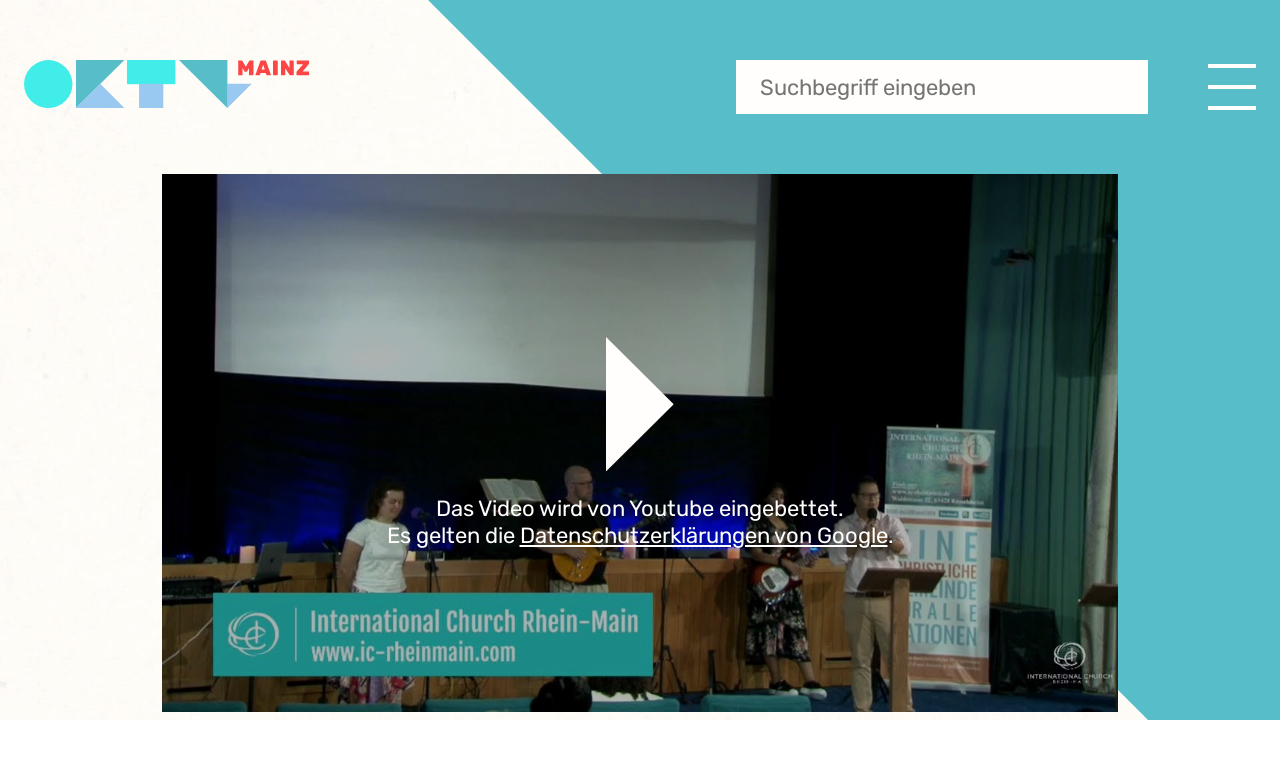

--- FILE ---
content_type: text/html; charset=UTF-8
request_url: https://www.ok-mainz.de/sendebeitrag/international-church-rhein-main-18/
body_size: 14219
content:
<!DOCTYPE html>


<html lang="de">

<head>

    <meta charset="UTF-8" />
    <meta name="viewport" content="width=device-width" />
    <link rel="icon" type="image/png" sizes="32x32" href="https://www.ok-mainz.de/wp-content/themes/ok-mainz/images/favicon-32x32.png">

    <title>International Church Rhein-Main  |  OK Mainz</title>

    <meta name='robots' content='max-image-preview:large' />
<link rel="alternate" title="oEmbed (JSON)" type="application/json+oembed" href="https://www.ok-mainz.de/wp-json/oembed/1.0/embed?url=https%3A%2F%2Fwww.ok-mainz.de%2Fsendebeitrag%2Finternational-church-rhein-main-18%2F" />
<link rel="alternate" title="oEmbed (XML)" type="text/xml+oembed" href="https://www.ok-mainz.de/wp-json/oembed/1.0/embed?url=https%3A%2F%2Fwww.ok-mainz.de%2Fsendebeitrag%2Finternational-church-rhein-main-18%2F&#038;format=xml" />
<style id='wp-img-auto-sizes-contain-inline-css' type='text/css'>
img:is([sizes=auto i],[sizes^="auto," i]){contain-intrinsic-size:3000px 1500px}
/*# sourceURL=wp-img-auto-sizes-contain-inline-css */
</style>
<link rel='stylesheet' id='formidable-css' href='https://www.ok-mainz.de/wp-content/plugins/formidable/css/formidableforms.css?ver=7271600' type='text/css' media='all' />
<style id='classic-theme-styles-inline-css' type='text/css'>
/*! This file is auto-generated */
.wp-block-button__link{color:#fff;background-color:#32373c;border-radius:9999px;box-shadow:none;text-decoration:none;padding:calc(.667em + 2px) calc(1.333em + 2px);font-size:1.125em}.wp-block-file__button{background:#32373c;color:#fff;text-decoration:none}
/*# sourceURL=/wp-includes/css/classic-themes.min.css */
</style>
<link rel='stylesheet' id='videojs-css' href='https://www.ok-mainz.de/wp-content/plugins/videojs-html5-player/videojs/video-js.min.css?ver=6.9' type='text/css' media='all' />
<link rel='stylesheet' id='okm-main-css' href='https://www.ok-mainz.de/wp-content/themes/ok-mainz/style.css?ver=8' type='text/css' media='all' />
<link rel='stylesheet' id='okm-mobile-css' href='https://www.ok-mainz.de/wp-content/themes/ok-mainz/mobile.css?ver=8' type='text/css' media='all' />
<link rel='stylesheet' id='single-clip-css' href='https://www.ok-mainz.de/wp-content/themes/ok-mainz/css/single-clip.css?ver=8' type='text/css' media='all' />
<script type="text/javascript" src="https://www.ok-mainz.de/wp-includes/js/jquery/jquery.min.js?ver=3.7.1" id="jquery-core-js"></script>
<script type="text/javascript" src="https://www.ok-mainz.de/wp-content/themes/ok-mainz/js/smooth-scrollbar_8.8.1.js?ver=8" id="lib-scrollbar-js"></script>
<script type="text/javascript" src="https://www.ok-mainz.de/wp-content/themes/ok-mainz/js/scrollbar-overscroll.js?ver=8" id="lib-scrollbar-overscroll-js"></script>
<script type="text/javascript" src="https://www.ok-mainz.de/wp-content/themes/ok-mainz/js/main.js?ver=8" id="main-script-js"></script>
<link rel="https://api.w.org/" href="https://www.ok-mainz.de/wp-json/" /><link rel="EditURI" type="application/rsd+xml" title="RSD" href="https://www.ok-mainz.de/xmlrpc.php?rsd" />
<meta name="generator" content="WordPress 6.9" />
<link rel="canonical" href="https://www.ok-mainz.de/sendebeitrag/international-church-rhein-main-18/" />
<link rel='shortlink' href='https://www.ok-mainz.de/?p=35972' />
<!-- This site is embedding videos using the Videojs HTML5 Player plugin v1.1.9 - http://wphowto.net/videojs-html5-player-for-wordpress-757 --><script type="text/javascript">document.documentElement.className += " js";</script>
	
<!-- Matomo -->
<script>
  var _paq = window._paq = window._paq || [];
  /* tracker methods like "setCustomDimension" should be called before "trackPageView" */
  _paq.push(['trackPageView']);
  _paq.push(['enableLinkTracking']);
  (function() {
    var u="//auswertung.ok-mainz.de/";
    _paq.push(['setTrackerUrl', u+'matomo.php']);
    _paq.push(['setSiteId', '1']);
    var d=document, g=d.createElement('script'), s=d.getElementsByTagName('script')[0];
    g.async=true; g.src=u+'matomo.js'; s.parentNode.insertBefore(g,s);
  })();
</script>
<!-- End Matomo Code -->

<style id='global-styles-inline-css' type='text/css'>
:root{--wp--preset--aspect-ratio--square: 1;--wp--preset--aspect-ratio--4-3: 4/3;--wp--preset--aspect-ratio--3-4: 3/4;--wp--preset--aspect-ratio--3-2: 3/2;--wp--preset--aspect-ratio--2-3: 2/3;--wp--preset--aspect-ratio--16-9: 16/9;--wp--preset--aspect-ratio--9-16: 9/16;--wp--preset--color--black: #000000;--wp--preset--color--cyan-bluish-gray: #abb8c3;--wp--preset--color--white: #ffffff;--wp--preset--color--pale-pink: #f78da7;--wp--preset--color--vivid-red: #cf2e2e;--wp--preset--color--luminous-vivid-orange: #ff6900;--wp--preset--color--luminous-vivid-amber: #fcb900;--wp--preset--color--light-green-cyan: #7bdcb5;--wp--preset--color--vivid-green-cyan: #00d084;--wp--preset--color--pale-cyan-blue: #8ed1fc;--wp--preset--color--vivid-cyan-blue: #0693e3;--wp--preset--color--vivid-purple: #9b51e0;--wp--preset--gradient--vivid-cyan-blue-to-vivid-purple: linear-gradient(135deg,rgb(6,147,227) 0%,rgb(155,81,224) 100%);--wp--preset--gradient--light-green-cyan-to-vivid-green-cyan: linear-gradient(135deg,rgb(122,220,180) 0%,rgb(0,208,130) 100%);--wp--preset--gradient--luminous-vivid-amber-to-luminous-vivid-orange: linear-gradient(135deg,rgb(252,185,0) 0%,rgb(255,105,0) 100%);--wp--preset--gradient--luminous-vivid-orange-to-vivid-red: linear-gradient(135deg,rgb(255,105,0) 0%,rgb(207,46,46) 100%);--wp--preset--gradient--very-light-gray-to-cyan-bluish-gray: linear-gradient(135deg,rgb(238,238,238) 0%,rgb(169,184,195) 100%);--wp--preset--gradient--cool-to-warm-spectrum: linear-gradient(135deg,rgb(74,234,220) 0%,rgb(151,120,209) 20%,rgb(207,42,186) 40%,rgb(238,44,130) 60%,rgb(251,105,98) 80%,rgb(254,248,76) 100%);--wp--preset--gradient--blush-light-purple: linear-gradient(135deg,rgb(255,206,236) 0%,rgb(152,150,240) 100%);--wp--preset--gradient--blush-bordeaux: linear-gradient(135deg,rgb(254,205,165) 0%,rgb(254,45,45) 50%,rgb(107,0,62) 100%);--wp--preset--gradient--luminous-dusk: linear-gradient(135deg,rgb(255,203,112) 0%,rgb(199,81,192) 50%,rgb(65,88,208) 100%);--wp--preset--gradient--pale-ocean: linear-gradient(135deg,rgb(255,245,203) 0%,rgb(182,227,212) 50%,rgb(51,167,181) 100%);--wp--preset--gradient--electric-grass: linear-gradient(135deg,rgb(202,248,128) 0%,rgb(113,206,126) 100%);--wp--preset--gradient--midnight: linear-gradient(135deg,rgb(2,3,129) 0%,rgb(40,116,252) 100%);--wp--preset--font-size--small: 13px;--wp--preset--font-size--medium: 20px;--wp--preset--font-size--large: 36px;--wp--preset--font-size--x-large: 42px;--wp--preset--spacing--20: 0.44rem;--wp--preset--spacing--30: 0.67rem;--wp--preset--spacing--40: 1rem;--wp--preset--spacing--50: 1.5rem;--wp--preset--spacing--60: 2.25rem;--wp--preset--spacing--70: 3.38rem;--wp--preset--spacing--80: 5.06rem;--wp--preset--shadow--natural: 6px 6px 9px rgba(0, 0, 0, 0.2);--wp--preset--shadow--deep: 12px 12px 50px rgba(0, 0, 0, 0.4);--wp--preset--shadow--sharp: 6px 6px 0px rgba(0, 0, 0, 0.2);--wp--preset--shadow--outlined: 6px 6px 0px -3px rgb(255, 255, 255), 6px 6px rgb(0, 0, 0);--wp--preset--shadow--crisp: 6px 6px 0px rgb(0, 0, 0);}:where(.is-layout-flex){gap: 0.5em;}:where(.is-layout-grid){gap: 0.5em;}body .is-layout-flex{display: flex;}.is-layout-flex{flex-wrap: wrap;align-items: center;}.is-layout-flex > :is(*, div){margin: 0;}body .is-layout-grid{display: grid;}.is-layout-grid > :is(*, div){margin: 0;}:where(.wp-block-columns.is-layout-flex){gap: 2em;}:where(.wp-block-columns.is-layout-grid){gap: 2em;}:where(.wp-block-post-template.is-layout-flex){gap: 1.25em;}:where(.wp-block-post-template.is-layout-grid){gap: 1.25em;}.has-black-color{color: var(--wp--preset--color--black) !important;}.has-cyan-bluish-gray-color{color: var(--wp--preset--color--cyan-bluish-gray) !important;}.has-white-color{color: var(--wp--preset--color--white) !important;}.has-pale-pink-color{color: var(--wp--preset--color--pale-pink) !important;}.has-vivid-red-color{color: var(--wp--preset--color--vivid-red) !important;}.has-luminous-vivid-orange-color{color: var(--wp--preset--color--luminous-vivid-orange) !important;}.has-luminous-vivid-amber-color{color: var(--wp--preset--color--luminous-vivid-amber) !important;}.has-light-green-cyan-color{color: var(--wp--preset--color--light-green-cyan) !important;}.has-vivid-green-cyan-color{color: var(--wp--preset--color--vivid-green-cyan) !important;}.has-pale-cyan-blue-color{color: var(--wp--preset--color--pale-cyan-blue) !important;}.has-vivid-cyan-blue-color{color: var(--wp--preset--color--vivid-cyan-blue) !important;}.has-vivid-purple-color{color: var(--wp--preset--color--vivid-purple) !important;}.has-black-background-color{background-color: var(--wp--preset--color--black) !important;}.has-cyan-bluish-gray-background-color{background-color: var(--wp--preset--color--cyan-bluish-gray) !important;}.has-white-background-color{background-color: var(--wp--preset--color--white) !important;}.has-pale-pink-background-color{background-color: var(--wp--preset--color--pale-pink) !important;}.has-vivid-red-background-color{background-color: var(--wp--preset--color--vivid-red) !important;}.has-luminous-vivid-orange-background-color{background-color: var(--wp--preset--color--luminous-vivid-orange) !important;}.has-luminous-vivid-amber-background-color{background-color: var(--wp--preset--color--luminous-vivid-amber) !important;}.has-light-green-cyan-background-color{background-color: var(--wp--preset--color--light-green-cyan) !important;}.has-vivid-green-cyan-background-color{background-color: var(--wp--preset--color--vivid-green-cyan) !important;}.has-pale-cyan-blue-background-color{background-color: var(--wp--preset--color--pale-cyan-blue) !important;}.has-vivid-cyan-blue-background-color{background-color: var(--wp--preset--color--vivid-cyan-blue) !important;}.has-vivid-purple-background-color{background-color: var(--wp--preset--color--vivid-purple) !important;}.has-black-border-color{border-color: var(--wp--preset--color--black) !important;}.has-cyan-bluish-gray-border-color{border-color: var(--wp--preset--color--cyan-bluish-gray) !important;}.has-white-border-color{border-color: var(--wp--preset--color--white) !important;}.has-pale-pink-border-color{border-color: var(--wp--preset--color--pale-pink) !important;}.has-vivid-red-border-color{border-color: var(--wp--preset--color--vivid-red) !important;}.has-luminous-vivid-orange-border-color{border-color: var(--wp--preset--color--luminous-vivid-orange) !important;}.has-luminous-vivid-amber-border-color{border-color: var(--wp--preset--color--luminous-vivid-amber) !important;}.has-light-green-cyan-border-color{border-color: var(--wp--preset--color--light-green-cyan) !important;}.has-vivid-green-cyan-border-color{border-color: var(--wp--preset--color--vivid-green-cyan) !important;}.has-pale-cyan-blue-border-color{border-color: var(--wp--preset--color--pale-cyan-blue) !important;}.has-vivid-cyan-blue-border-color{border-color: var(--wp--preset--color--vivid-cyan-blue) !important;}.has-vivid-purple-border-color{border-color: var(--wp--preset--color--vivid-purple) !important;}.has-vivid-cyan-blue-to-vivid-purple-gradient-background{background: var(--wp--preset--gradient--vivid-cyan-blue-to-vivid-purple) !important;}.has-light-green-cyan-to-vivid-green-cyan-gradient-background{background: var(--wp--preset--gradient--light-green-cyan-to-vivid-green-cyan) !important;}.has-luminous-vivid-amber-to-luminous-vivid-orange-gradient-background{background: var(--wp--preset--gradient--luminous-vivid-amber-to-luminous-vivid-orange) !important;}.has-luminous-vivid-orange-to-vivid-red-gradient-background{background: var(--wp--preset--gradient--luminous-vivid-orange-to-vivid-red) !important;}.has-very-light-gray-to-cyan-bluish-gray-gradient-background{background: var(--wp--preset--gradient--very-light-gray-to-cyan-bluish-gray) !important;}.has-cool-to-warm-spectrum-gradient-background{background: var(--wp--preset--gradient--cool-to-warm-spectrum) !important;}.has-blush-light-purple-gradient-background{background: var(--wp--preset--gradient--blush-light-purple) !important;}.has-blush-bordeaux-gradient-background{background: var(--wp--preset--gradient--blush-bordeaux) !important;}.has-luminous-dusk-gradient-background{background: var(--wp--preset--gradient--luminous-dusk) !important;}.has-pale-ocean-gradient-background{background: var(--wp--preset--gradient--pale-ocean) !important;}.has-electric-grass-gradient-background{background: var(--wp--preset--gradient--electric-grass) !important;}.has-midnight-gradient-background{background: var(--wp--preset--gradient--midnight) !important;}.has-small-font-size{font-size: var(--wp--preset--font-size--small) !important;}.has-medium-font-size{font-size: var(--wp--preset--font-size--medium) !important;}.has-large-font-size{font-size: var(--wp--preset--font-size--large) !important;}.has-x-large-font-size{font-size: var(--wp--preset--font-size--x-large) !important;}
/*# sourceURL=global-styles-inline-css */
</style>
</head>


<body class="wp-singular clip-template-default single single-clip postid-35972 wp-theme-ok-mainz" >


<style>
    .pageColorLink, .hasPageColorLinks a {
        color: var(--ci-green_blue);
    }
</style>

<div id="menuOverlay" class=""></div>

<dialog class="right" id="menuDialog">

    <p class="text-main-heading margin-bottom-0_5">Menü</p>

    <nav id="menuNav">
        <ul id="menu-hauptmenue" class="nav-menu"><li id="menu-item-17977" class="menu-item menu-item-type-post_type menu-item-object-page menu-item-home menu-item-17977"><a href="https://www.ok-mainz.de/">OKTV Mainz Startseite</a></li>
<li id="menu-item-17981" class="menu-item menu-item-type-post_type menu-item-object-page menu-item-17981"><a href="https://www.ok-mainz.de/tv-programm/">TV-Programm</a></li>
<li id="menu-item-17980" class="menu-item menu-item-type-post_type menu-item-object-page menu-item-17980"><a href="https://www.ok-mainz.de/sendungen/">Sendungen</a></li>
<li id="menu-item-17984" class="menu-item menu-item-type-post_type menu-item-object-page menu-item-17984"><a href="https://www.ok-mainz.de/medien-machen/">Medien machen</a></li>
<li id="menu-item-17992" class="menu-item menu-item-type-post_type menu-item-object-page menu-item-17992"><a href="https://www.ok-mainz.de/lernen/">Lernen</a></li>
<li id="menu-item-19299" class="menu-item menu-item-type-post_type menu-item-object-page menu-item-19299"><a href="https://www.ok-mainz.de/der-vorstand-von-oktv-mainz/">Über uns</a></li>
<li id="menu-item-17996" class="menu-item menu-item-type-post_type menu-item-object-page menu-item-17996"><a href="https://www.ok-mainz.de/impressum/">Impressum</a></li>
<li id="menu-item-17997" class="menu-item menu-item-type-post_type menu-item-object-page menu-item-17997"><a href="https://www.ok-mainz.de/datenschutz-erklaerung/">Datenschutzerklärung</a></li>
</ul>    </nav>

    <div id="rightSearch" class="absolute mobile-only">
        <p class="margin-bottom-0_5 bold italic">Suche</p>

        <form role="search" method="get" class="search-form" action="https://www.ok-mainz.de/suche">
            <input placeholder="Suchbegriff eingeben" type="search" id="searchFormRight" class="search-field" value="" name="for">
            <input title="suchen" type="submit" class="search-submit" value="Suchen">
        </form>
    </div>

</dialog>


    <img id="topCornerImage" src="https://www.ok-mainz.de/wp-content/themes/ok-mainz/images/top-image_green_blue.svg" alt="">

<main class="main_color_green_blue">




    <header id="pageHeader" class="container spaced-align middle-align">

        <div class="left">
            <a class="is-block" href="https://www.ok-mainz.de">
                <img id="headerLogo" src="https://www.ok-mainz.de/wp-content/themes/ok-mainz/images/ok-mainz_header-logo.svg" alt="OK Mainz">
            </a>
        </div>

        <div class="right middle-align right-align">
            <div id="headerSearch" class="desktop-only">

                <form role="search" method="get" class="search-form" action="https://www.ok-mainz.de/suche">
                    <input placeholder="Suchbegriff eingeben" type="search" id="searchForm" class="search-field" value="" name="for">
                    <input title="suchen" type="submit" class="search-submit" value="Suchen">
                </form>

            </div>

            <div id="headerBurger">
                <img class="is-block desktop-only" src="https://www.ok-mainz.de/wp-content/themes/ok-mainz/images/icon-burger.svg" alt="Navigation">
                <img class="is-block mobile-only tablet-only" src="https://www.ok-mainz.de/wp-content/themes/ok-mainz/images/icon-burger_black.svg" alt="Navigation">
            </div>
        </div>



    </header>

<div id="singleShow" class="container padded">

    
        


<div class="container  layoutBlock videoPlayer youtube" data-rand-id="f49f639df59c2985789cdcf810f97b14">

    <div class="inner">

        <!-- YT-BANNER -->
                    <div class="ytBlockBannerWrap">

                <img class="ytBannerImage" src="https://www.ok-mainz.de/wp-content/uploads/yt_thumbnails/uhWN-ZKECas_1.jpg" alt="">

                
            </div>
                <!-- /YT-BANNER -->


                    <div class="playerIframeWrap">

                <div class="playerFirstClickLayer col-align center-align middle-align" data-rand-id="f49f639df59c2985789cdcf810f97b14">

                    <img data-bg-layer=".ytBlockBannerWrap" alt="play"
                        data-rand-id="f49f639df59c2985789cdcf810f97b14" class="firstLayerPlayButton"
                        src="https://www.ok-mainz.de/wp-content/themes/ok-mainz/images/icon-video-play.svg" >
                    <p class="margin-top-1 center">
                        Das Video wird von Youtube eingebettet. <br>Es gelten die <a class="underline" href="https://www.google.com/intl/de/policies/privacy/" target="_blank">Datenschutzerklärungen von Google</a>.
                    </p>

                </div>

                
                <div class="iframeWrap">
                    <iframe width="1920" height="1080" data-rand-id="f49f639df59c2985789cdcf810f97b14"
                        data-src="https://www.youtube-nocookie.com/embed/uhWN-ZKECas?controls=1&rel=0&autoplay=1"
                        title="YouTube video player" frameborder="0"
                        allow="accelerometer; autoplay; clipboard-write; encrypted-media; gyroscope; picture-in-picture; web-share"
                        allowfullscreen></iframe>
                </div>

                
            </div>
        
    </div>

</div>
    
    <div class="spaced-align top-align margin-top-1">

        <div>
            <h1 class="text-main-heading margin-bottom-0_5 text-red ">International Church Rhein-Main</h1>

                            <h2 class="subtitle text-red margin-top-0_5 bold italic">Ein Leben, das Gott gefällt</h2>
                    </div>

        
                            <div class="socialMediaIcons center-align margin-top-0_25">

                                            <a target="_blank" rel="nofollow" href="https://www.youtube.com/user/ICYwerdelicht">
                            <img src="https://www.ok-mainz.de/wp-content/themes/ok-mainz/images/social-youtube.svg" alt="">
                        </a>
                                            <a target="_blank" rel="nofollow" href="https://www.facebook.com/icrheinmain/">
                            <img src="https://www.ok-mainz.de/wp-content/themes/ok-mainz/images/social-facebook.svg" alt="">
                        </a>
                                            <a target="_blank" rel="nofollow" href="https://www.meingottesdienst.com/icrm">
                            <img src="https://www.ok-mainz.de/wp-content/themes/ok-mainz/images/social-world.svg" alt="">
                        </a>
                                            <a target="_blank" rel="nofollow" href="https://www.ic-rheinmain.com/">
                            <img src="https://www.ok-mainz.de/wp-content/themes/ok-mainz/images/social-website.svg" alt="">
                        </a>
                    
                </div>
            
        


    </div>


            <div id="showDescAndClip" class="margin-top-1 spaced-align top-align mobile-as-columns">

            <div class="half-container-width from-cms">
                International Church Rhein-Main 20.08.2023
                                <p>
                    <a href="https://www.ok-mainz.de/sendung/international-church-rhein-main/" class="margin-top-1 is-block uppercase bold text-green_blue">
                        >> Alles zur Sendereihe / Format
                    </a>
                </p>
                
            </div>

            <div class="half-container-width listInColumns">


                <ul class="fullWidth">
                                                                <li class="no-margin">Länge: 01h 34m 37s </li>
                    
                                            <li class="no-margin">Erstausstrahlung: 09.09.2023 11:00 Uhr</li>                    
                    
                    <li class="no-margin">Produziert von: J. Montas</li>                </ul>


            </div>

        </div>
    
    
    
    
        <div id="clipOtherFromShow" class="showClips margin-top-5_5">

            
    
    <div class="container tilesGroup group_color_green_blue noSlider">

                <p class="tilesGroupHeading text-main-heading margin-bottom-0_5 text-red">
            Archiv        </p>
        
                <div class="contentTilesWrap firstPage" data-page="1">

            
            
                        <div class="inner left-align stretch-align">

                                    

<div class="contentTile is-block  wideFormat">
	<a class="is-block tileLink" href="https://www.ok-mainz.de/sendebeitrag/international-church-rhein-main-112/" >

					<div class="imageWrap">
				<img width="409" height="230" src="https://www.ok-mainz.de/wp-content/uploads/yt_thumbnails/oxr98q1jfsc_2-409x230.jpg" class="attachment-nav_tile size-nav_tile" alt="" decoding="async" fetchpriority="high" srcset="https://www.ok-mainz.de/wp-content/uploads/yt_thumbnails/oxr98q1jfsc_2-409x230.jpg 409w, https://www.ok-mainz.de/wp-content/uploads/yt_thumbnails/oxr98q1jfsc_2-300x169.jpg 300w, https://www.ok-mainz.de/wp-content/uploads/yt_thumbnails/oxr98q1jfsc_2-1024x576.jpg 1024w, https://www.ok-mainz.de/wp-content/uploads/yt_thumbnails/oxr98q1jfsc_2-768x432.jpg 768w, https://www.ok-mainz.de/wp-content/uploads/yt_thumbnails/oxr98q1jfsc_2-804x452.jpg 804w, https://www.ok-mainz.de/wp-content/uploads/yt_thumbnails/oxr98q1jfsc_2.jpg 1280w" sizes="(max-width: 409px) 100vw, 409px" />				<span class="line bg-green_blue"></span>
			</div>
		

					<p class="tileTitle text-red bold italic">Das Feuer des Altars</p>
		
	</a>

</div>
                                    

<div class="contentTile is-block  wideFormat">
	<a class="is-block tileLink" href="https://www.ok-mainz.de/sendebeitrag/international-church-rhein-main-111/" >

					<div class="imageWrap">
				<img width="409" height="230" src="https://www.ok-mainz.de/wp-content/uploads/yt_thumbnails/lHNc1yFWLNE_2-409x230.jpg" class="attachment-nav_tile size-nav_tile" alt="" decoding="async" srcset="https://www.ok-mainz.de/wp-content/uploads/yt_thumbnails/lHNc1yFWLNE_2-409x230.jpg 409w, https://www.ok-mainz.de/wp-content/uploads/yt_thumbnails/lHNc1yFWLNE_2-300x169.jpg 300w, https://www.ok-mainz.de/wp-content/uploads/yt_thumbnails/lHNc1yFWLNE_2-1024x576.jpg 1024w, https://www.ok-mainz.de/wp-content/uploads/yt_thumbnails/lHNc1yFWLNE_2-768x432.jpg 768w, https://www.ok-mainz.de/wp-content/uploads/yt_thumbnails/lHNc1yFWLNE_2-804x452.jpg 804w, https://www.ok-mainz.de/wp-content/uploads/yt_thumbnails/lHNc1yFWLNE_2.jpg 1280w" sizes="(max-width: 409px) 100vw, 409px" />				<span class="line bg-green_blue"></span>
			</div>
		

					<p class="tileTitle text-red bold italic">Das Geheimnis der Gesetzlosigkeit</p>
		
	</a>

</div>
                                    

<div class="contentTile is-block  wideFormat">
	<a class="is-block tileLink" href="https://www.ok-mainz.de/sendebeitrag/international-church-rhein-main-110/" >

					<div class="imageWrap">
				<img width="409" height="230" src="https://www.ok-mainz.de/wp-content/uploads/yt_thumbnails/Q8cxhK-m48U_3-409x230.jpg" class="attachment-nav_tile size-nav_tile" alt="" decoding="async" srcset="https://www.ok-mainz.de/wp-content/uploads/yt_thumbnails/Q8cxhK-m48U_3-409x230.jpg 409w, https://www.ok-mainz.de/wp-content/uploads/yt_thumbnails/Q8cxhK-m48U_3-300x169.jpg 300w, https://www.ok-mainz.de/wp-content/uploads/yt_thumbnails/Q8cxhK-m48U_3-1024x576.jpg 1024w, https://www.ok-mainz.de/wp-content/uploads/yt_thumbnails/Q8cxhK-m48U_3-768x432.jpg 768w, https://www.ok-mainz.de/wp-content/uploads/yt_thumbnails/Q8cxhK-m48U_3-804x452.jpg 804w, https://www.ok-mainz.de/wp-content/uploads/yt_thumbnails/Q8cxhK-m48U_3.jpg 1280w" sizes="(max-width: 409px) 100vw, 409px" />				<span class="line bg-green_blue"></span>
			</div>
		

					<p class="tileTitle text-red bold italic">Die Eschatologie des Wortes Gottes</p>
		
	</a>

</div>
                                    

<div class="contentTile is-block  wideFormat">
	<a class="is-block tileLink" href="https://www.ok-mainz.de/sendebeitrag/international-church-rhein-main-109/" >

					<div class="imageWrap">
				<img width="409" height="230" src="https://www.ok-mainz.de/wp-content/uploads/yt_thumbnails/beyATMgVF-g_2-409x230.jpg" class="attachment-nav_tile size-nav_tile" alt="" decoding="async" loading="lazy" srcset="https://www.ok-mainz.de/wp-content/uploads/yt_thumbnails/beyATMgVF-g_2-409x230.jpg 409w, https://www.ok-mainz.de/wp-content/uploads/yt_thumbnails/beyATMgVF-g_2-300x169.jpg 300w, https://www.ok-mainz.de/wp-content/uploads/yt_thumbnails/beyATMgVF-g_2-1024x576.jpg 1024w, https://www.ok-mainz.de/wp-content/uploads/yt_thumbnails/beyATMgVF-g_2-768x432.jpg 768w, https://www.ok-mainz.de/wp-content/uploads/yt_thumbnails/beyATMgVF-g_2-804x452.jpg 804w, https://www.ok-mainz.de/wp-content/uploads/yt_thumbnails/beyATMgVF-g_2.jpg 1280w" sizes="auto, (max-width: 409px) 100vw, 409px" />				<span class="line bg-green_blue"></span>
			</div>
		

					<p class="tileTitle text-red bold italic">Der Hunger und Durst des Geistes</p>
		
	</a>

</div>
                                    

<div class="contentTile is-block  wideFormat">
	<a class="is-block tileLink" href="https://www.ok-mainz.de/sendebeitrag/international-church-rhein-main-108/" >

					<div class="imageWrap">
				<img width="409" height="230" src="https://www.ok-mainz.de/wp-content/uploads/yt_thumbnails/WUtQgpC5uwA_1-409x230.jpg" class="attachment-nav_tile size-nav_tile" alt="" decoding="async" loading="lazy" srcset="https://www.ok-mainz.de/wp-content/uploads/yt_thumbnails/WUtQgpC5uwA_1-409x230.jpg 409w, https://www.ok-mainz.de/wp-content/uploads/yt_thumbnails/WUtQgpC5uwA_1-300x169.jpg 300w, https://www.ok-mainz.de/wp-content/uploads/yt_thumbnails/WUtQgpC5uwA_1-1024x576.jpg 1024w, https://www.ok-mainz.de/wp-content/uploads/yt_thumbnails/WUtQgpC5uwA_1-768x432.jpg 768w, https://www.ok-mainz.de/wp-content/uploads/yt_thumbnails/WUtQgpC5uwA_1-804x452.jpg 804w, https://www.ok-mainz.de/wp-content/uploads/yt_thumbnails/WUtQgpC5uwA_1.jpg 1280w" sizes="auto, (max-width: 409px) 100vw, 409px" />				<span class="line bg-green_blue"></span>
			</div>
		

					<p class="tileTitle text-red bold italic">Bist du bereit, in der Endzeit zu leben?</p>
		
	</a>

</div>
                                    

<div class="contentTile is-block  wideFormat">
	<a class="is-block tileLink" href="https://www.ok-mainz.de/sendebeitrag/international-church-rhein-main-107/" >

					<div class="imageWrap">
				<img width="409" height="230" src="https://www.ok-mainz.de/wp-content/uploads/yt_thumbnails/SAgXhbMkJRI_1-409x230.jpg" class="attachment-nav_tile size-nav_tile" alt="" decoding="async" loading="lazy" srcset="https://www.ok-mainz.de/wp-content/uploads/yt_thumbnails/SAgXhbMkJRI_1-409x230.jpg 409w, https://www.ok-mainz.de/wp-content/uploads/yt_thumbnails/SAgXhbMkJRI_1-300x169.jpg 300w, https://www.ok-mainz.de/wp-content/uploads/yt_thumbnails/SAgXhbMkJRI_1-1024x576.jpg 1024w, https://www.ok-mainz.de/wp-content/uploads/yt_thumbnails/SAgXhbMkJRI_1-768x432.jpg 768w, https://www.ok-mainz.de/wp-content/uploads/yt_thumbnails/SAgXhbMkJRI_1-804x452.jpg 804w, https://www.ok-mainz.de/wp-content/uploads/yt_thumbnails/SAgXhbMkJRI_1.jpg 1280w" sizes="auto, (max-width: 409px) 100vw, 409px" />				<span class="line bg-green_blue"></span>
			</div>
		

					<p class="tileTitle text-red bold italic">Von der Menge zur Jüngerschaft</p>
		
	</a>

</div>
                                    

<div class="contentTile is-block  wideFormat">
	<a class="is-block tileLink" href="https://www.ok-mainz.de/sendebeitrag/international-church-rhein-main-106/" >

					<div class="imageWrap">
				<img width="409" height="230" src="https://www.ok-mainz.de/wp-content/uploads/yt_thumbnails/u2NKFFeeVs0_1-409x230.jpg" class="attachment-nav_tile size-nav_tile" alt="" decoding="async" loading="lazy" srcset="https://www.ok-mainz.de/wp-content/uploads/yt_thumbnails/u2NKFFeeVs0_1-409x230.jpg 409w, https://www.ok-mainz.de/wp-content/uploads/yt_thumbnails/u2NKFFeeVs0_1-300x169.jpg 300w, https://www.ok-mainz.de/wp-content/uploads/yt_thumbnails/u2NKFFeeVs0_1-1024x576.jpg 1024w, https://www.ok-mainz.de/wp-content/uploads/yt_thumbnails/u2NKFFeeVs0_1-768x432.jpg 768w, https://www.ok-mainz.de/wp-content/uploads/yt_thumbnails/u2NKFFeeVs0_1-804x452.jpg 804w, https://www.ok-mainz.de/wp-content/uploads/yt_thumbnails/u2NKFFeeVs0_1.jpg 1280w" sizes="auto, (max-width: 409px) 100vw, 409px" />				<span class="line bg-green_blue"></span>
			</div>
		

					<p class="tileTitle text-red bold italic">Drei Arten von Herzen die Gott gefallen</p>
		
	</a>

</div>
                                    

<div class="contentTile is-block  wideFormat">
	<a class="is-block tileLink" href="https://www.ok-mainz.de/sendebeitrag/international-church-rhein-main-105/" >

					<div class="imageWrap">
				<img width="409" height="230" src="https://www.ok-mainz.de/wp-content/uploads/yt_thumbnails/m0DMe7j3q-A_1-409x230.jpg" class="attachment-nav_tile size-nav_tile" alt="" decoding="async" loading="lazy" srcset="https://www.ok-mainz.de/wp-content/uploads/yt_thumbnails/m0DMe7j3q-A_1-409x230.jpg 409w, https://www.ok-mainz.de/wp-content/uploads/yt_thumbnails/m0DMe7j3q-A_1-300x169.jpg 300w, https://www.ok-mainz.de/wp-content/uploads/yt_thumbnails/m0DMe7j3q-A_1-1024x576.jpg 1024w, https://www.ok-mainz.de/wp-content/uploads/yt_thumbnails/m0DMe7j3q-A_1-768x432.jpg 768w, https://www.ok-mainz.de/wp-content/uploads/yt_thumbnails/m0DMe7j3q-A_1-804x452.jpg 804w, https://www.ok-mainz.de/wp-content/uploads/yt_thumbnails/m0DMe7j3q-A_1.jpg 1280w" sizes="auto, (max-width: 409px) 100vw, 409px" />				<span class="line bg-green_blue"></span>
			</div>
		

					<p class="tileTitle text-red bold italic">Ein radikaler Vorschlag</p>
		
	</a>

</div>
                                    

<div class="contentTile is-block  wideFormat">
	<a class="is-block tileLink" href="https://www.ok-mainz.de/sendebeitrag/international-church-rhein-main-104/" >

					<div class="imageWrap">
				<img width="409" height="230" src="https://www.ok-mainz.de/wp-content/uploads/yt_thumbnails/PGWhLPN_mBs_1-409x230.jpg" class="attachment-nav_tile size-nav_tile" alt="" decoding="async" loading="lazy" srcset="https://www.ok-mainz.de/wp-content/uploads/yt_thumbnails/PGWhLPN_mBs_1-409x230.jpg 409w, https://www.ok-mainz.de/wp-content/uploads/yt_thumbnails/PGWhLPN_mBs_1-300x169.jpg 300w, https://www.ok-mainz.de/wp-content/uploads/yt_thumbnails/PGWhLPN_mBs_1-1024x576.jpg 1024w, https://www.ok-mainz.de/wp-content/uploads/yt_thumbnails/PGWhLPN_mBs_1-768x432.jpg 768w, https://www.ok-mainz.de/wp-content/uploads/yt_thumbnails/PGWhLPN_mBs_1-804x452.jpg 804w, https://www.ok-mainz.de/wp-content/uploads/yt_thumbnails/PGWhLPN_mBs_1.jpg 1280w" sizes="auto, (max-width: 409px) 100vw, 409px" />				<span class="line bg-green_blue"></span>
			</div>
		

					<p class="tileTitle text-red bold italic">Hashem</p>
		
	</a>

</div>
                                    

<div class="contentTile is-block  wideFormat">
	<a class="is-block tileLink" href="https://www.ok-mainz.de/sendebeitrag/international-church-rhein-main-103/" >

					<div class="imageWrap">
				<img width="409" height="230" src="https://www.ok-mainz.de/wp-content/uploads/yt_thumbnails/P_MydAoPJS0_1-409x230.jpg" class="attachment-nav_tile size-nav_tile" alt="" decoding="async" loading="lazy" srcset="https://www.ok-mainz.de/wp-content/uploads/yt_thumbnails/P_MydAoPJS0_1-409x230.jpg 409w, https://www.ok-mainz.de/wp-content/uploads/yt_thumbnails/P_MydAoPJS0_1-300x169.jpg 300w, https://www.ok-mainz.de/wp-content/uploads/yt_thumbnails/P_MydAoPJS0_1-1024x576.jpg 1024w, https://www.ok-mainz.de/wp-content/uploads/yt_thumbnails/P_MydAoPJS0_1-768x432.jpg 768w, https://www.ok-mainz.de/wp-content/uploads/yt_thumbnails/P_MydAoPJS0_1-804x452.jpg 804w, https://www.ok-mainz.de/wp-content/uploads/yt_thumbnails/P_MydAoPJS0_1.jpg 1280w" sizes="auto, (max-width: 409px) 100vw, 409px" />				<span class="line bg-green_blue"></span>
			</div>
		

					<p class="tileTitle text-red bold italic">3 Kategorien von Christen</p>
		
	</a>

</div>
                                    

<div class="contentTile is-block  wideFormat">
	<a class="is-block tileLink" href="https://www.ok-mainz.de/sendebeitrag/international-church-rhein-main-101/" >

					<div class="imageWrap">
				<img width="409" height="230" src="https://www.ok-mainz.de/wp-content/uploads/yt_thumbnails/D2SUk0yEezk_3-409x230.jpg" class="attachment-nav_tile size-nav_tile" alt="" decoding="async" loading="lazy" srcset="https://www.ok-mainz.de/wp-content/uploads/yt_thumbnails/D2SUk0yEezk_3-409x230.jpg 409w, https://www.ok-mainz.de/wp-content/uploads/yt_thumbnails/D2SUk0yEezk_3-300x169.jpg 300w, https://www.ok-mainz.de/wp-content/uploads/yt_thumbnails/D2SUk0yEezk_3-1024x576.jpg 1024w, https://www.ok-mainz.de/wp-content/uploads/yt_thumbnails/D2SUk0yEezk_3-768x432.jpg 768w, https://www.ok-mainz.de/wp-content/uploads/yt_thumbnails/D2SUk0yEezk_3-804x452.jpg 804w, https://www.ok-mainz.de/wp-content/uploads/yt_thumbnails/D2SUk0yEezk_3.jpg 1280w" sizes="auto, (max-width: 409px) 100vw, 409px" />				<span class="line bg-green_blue"></span>
			</div>
		

					<p class="tileTitle text-red bold italic">Die Arche der Erlösung</p>
		
	</a>

</div>
                                    

<div class="contentTile is-block  wideFormat">
	<a class="is-block tileLink" href="https://www.ok-mainz.de/sendebeitrag/international-church-rhein-main-102/" >

					<div class="imageWrap">
				<img width="409" height="230" src="https://www.ok-mainz.de/wp-content/uploads/yt_thumbnails/j5cGGV7GYzU_1-409x230.jpg" class="attachment-nav_tile size-nav_tile" alt="" decoding="async" loading="lazy" srcset="https://www.ok-mainz.de/wp-content/uploads/yt_thumbnails/j5cGGV7GYzU_1-409x230.jpg 409w, https://www.ok-mainz.de/wp-content/uploads/yt_thumbnails/j5cGGV7GYzU_1-300x169.jpg 300w, https://www.ok-mainz.de/wp-content/uploads/yt_thumbnails/j5cGGV7GYzU_1-1024x576.jpg 1024w, https://www.ok-mainz.de/wp-content/uploads/yt_thumbnails/j5cGGV7GYzU_1-768x432.jpg 768w, https://www.ok-mainz.de/wp-content/uploads/yt_thumbnails/j5cGGV7GYzU_1-804x452.jpg 804w, https://www.ok-mainz.de/wp-content/uploads/yt_thumbnails/j5cGGV7GYzU_1.jpg 1280w" sizes="auto, (max-width: 409px) 100vw, 409px" />				<span class="line bg-green_blue"></span>
			</div>
		

					<p class="tileTitle text-red bold italic">Intimität mit Christus inmitten der Krise</p>
		
	</a>

</div>
                                    

<div class="contentTile is-block  wideFormat">
	<a class="is-block tileLink" href="https://www.ok-mainz.de/sendebeitrag/international-church-rhein-main-99/" >

					<div class="imageWrap">
				<img width="409" height="230" src="https://www.ok-mainz.de/wp-content/uploads/yt_thumbnails/WBVZpPpnRJk_1-409x230.jpg" class="attachment-nav_tile size-nav_tile" alt="" decoding="async" loading="lazy" srcset="https://www.ok-mainz.de/wp-content/uploads/yt_thumbnails/WBVZpPpnRJk_1-409x230.jpg 409w, https://www.ok-mainz.de/wp-content/uploads/yt_thumbnails/WBVZpPpnRJk_1-300x169.jpg 300w, https://www.ok-mainz.de/wp-content/uploads/yt_thumbnails/WBVZpPpnRJk_1-1024x576.jpg 1024w, https://www.ok-mainz.de/wp-content/uploads/yt_thumbnails/WBVZpPpnRJk_1-768x432.jpg 768w, https://www.ok-mainz.de/wp-content/uploads/yt_thumbnails/WBVZpPpnRJk_1-804x452.jpg 804w, https://www.ok-mainz.de/wp-content/uploads/yt_thumbnails/WBVZpPpnRJk_1.jpg 1280w" sizes="auto, (max-width: 409px) 100vw, 409px" />				<span class="line bg-green_blue"></span>
			</div>
		

					<p class="tileTitle text-red bold italic">Als Herausforderung getarnte Möglichkeiten</p>
		
	</a>

</div>
                                    

<div class="contentTile is-block  wideFormat">
	<a class="is-block tileLink" href="https://www.ok-mainz.de/sendebeitrag/international-church-rhein-main-98/" >

					<div class="imageWrap">
				<img width="409" height="230" src="https://www.ok-mainz.de/wp-content/uploads/yt_thumbnails/2ChdI_KILl4_1-409x230.jpg" class="attachment-nav_tile size-nav_tile" alt="" decoding="async" loading="lazy" srcset="https://www.ok-mainz.de/wp-content/uploads/yt_thumbnails/2ChdI_KILl4_1-409x230.jpg 409w, https://www.ok-mainz.de/wp-content/uploads/yt_thumbnails/2ChdI_KILl4_1-300x169.jpg 300w, https://www.ok-mainz.de/wp-content/uploads/yt_thumbnails/2ChdI_KILl4_1-1024x576.jpg 1024w, https://www.ok-mainz.de/wp-content/uploads/yt_thumbnails/2ChdI_KILl4_1-768x432.jpg 768w, https://www.ok-mainz.de/wp-content/uploads/yt_thumbnails/2ChdI_KILl4_1-804x452.jpg 804w, https://www.ok-mainz.de/wp-content/uploads/yt_thumbnails/2ChdI_KILl4_1.jpg 1280w" sizes="auto, (max-width: 409px) 100vw, 409px" />				<span class="line bg-green_blue"></span>
			</div>
		

					<p class="tileTitle text-red bold italic">Hör nicht auf voranzukommen</p>
		
	</a>

</div>
                                    

<div class="contentTile is-block  wideFormat">
	<a class="is-block tileLink" href="https://www.ok-mainz.de/sendebeitrag/international-church-rhein-main-100/" >

					<div class="imageWrap">
				<img width="409" height="230" src="https://www.ok-mainz.de/wp-content/uploads/yt_thumbnails/WtKQL_PgenE_3-409x230.jpg" class="attachment-nav_tile size-nav_tile" alt="" decoding="async" loading="lazy" srcset="https://www.ok-mainz.de/wp-content/uploads/yt_thumbnails/WtKQL_PgenE_3-409x230.jpg 409w, https://www.ok-mainz.de/wp-content/uploads/yt_thumbnails/WtKQL_PgenE_3-300x169.jpg 300w, https://www.ok-mainz.de/wp-content/uploads/yt_thumbnails/WtKQL_PgenE_3-1024x576.jpg 1024w, https://www.ok-mainz.de/wp-content/uploads/yt_thumbnails/WtKQL_PgenE_3-768x432.jpg 768w, https://www.ok-mainz.de/wp-content/uploads/yt_thumbnails/WtKQL_PgenE_3-804x452.jpg 804w, https://www.ok-mainz.de/wp-content/uploads/yt_thumbnails/WtKQL_PgenE_3.jpg 1280w" sizes="auto, (max-width: 409px) 100vw, 409px" />				<span class="line bg-green_blue"></span>
			</div>
		

					<p class="tileTitle text-red bold italic">Wenn Gott etwas empfiehlt müssen wir es glauben</p>
		
	</a>

</div>
                                    

<div class="contentTile is-block  wideFormat">
	<a class="is-block tileLink" href="https://www.ok-mainz.de/sendebeitrag/international-church-rhein-main-96/" >

					<div class="imageWrap">
				<img width="409" height="230" src="https://www.ok-mainz.de/wp-content/uploads/yt_thumbnails/Fz6AdJ_3cXc_2-409x230.jpg" class="attachment-nav_tile size-nav_tile" alt="" decoding="async" loading="lazy" srcset="https://www.ok-mainz.de/wp-content/uploads/yt_thumbnails/Fz6AdJ_3cXc_2-409x230.jpg 409w, https://www.ok-mainz.de/wp-content/uploads/yt_thumbnails/Fz6AdJ_3cXc_2-300x169.jpg 300w, https://www.ok-mainz.de/wp-content/uploads/yt_thumbnails/Fz6AdJ_3cXc_2-1024x576.jpg 1024w, https://www.ok-mainz.de/wp-content/uploads/yt_thumbnails/Fz6AdJ_3cXc_2-768x432.jpg 768w, https://www.ok-mainz.de/wp-content/uploads/yt_thumbnails/Fz6AdJ_3cXc_2-804x452.jpg 804w, https://www.ok-mainz.de/wp-content/uploads/yt_thumbnails/Fz6AdJ_3cXc_2.jpg 1280w" sizes="auto, (max-width: 409px) 100vw, 409px" />				<span class="line bg-green_blue"></span>
			</div>
		

					<p class="tileTitle text-red bold italic">Jesus ist nicht für jeden derselbe</p>
		
	</a>

</div>
                                    

<div class="contentTile is-block  wideFormat">
	<a class="is-block tileLink" href="https://www.ok-mainz.de/sendebeitrag/international-church-rhein-main-95/" >

					<div class="imageWrap">
				<img width="409" height="230" src="https://www.ok-mainz.de/wp-content/uploads/yt_thumbnails/J-KccB5FD6U_2-409x230.jpg" class="attachment-nav_tile size-nav_tile" alt="" decoding="async" loading="lazy" srcset="https://www.ok-mainz.de/wp-content/uploads/yt_thumbnails/J-KccB5FD6U_2-409x230.jpg 409w, https://www.ok-mainz.de/wp-content/uploads/yt_thumbnails/J-KccB5FD6U_2-300x169.jpg 300w, https://www.ok-mainz.de/wp-content/uploads/yt_thumbnails/J-KccB5FD6U_2-1024x576.jpg 1024w, https://www.ok-mainz.de/wp-content/uploads/yt_thumbnails/J-KccB5FD6U_2-768x432.jpg 768w, https://www.ok-mainz.de/wp-content/uploads/yt_thumbnails/J-KccB5FD6U_2-804x452.jpg 804w, https://www.ok-mainz.de/wp-content/uploads/yt_thumbnails/J-KccB5FD6U_2.jpg 1280w" sizes="auto, (max-width: 409px) 100vw, 409px" />				<span class="line bg-green_blue"></span>
			</div>
		

					<p class="tileTitle text-red bold italic">Drei Dinge, die deine Beziehung zu Gott erkaltenlassen</p>
		
	</a>

</div>
                                    

<div class="contentTile is-block  wideFormat">
	<a class="is-block tileLink" href="https://www.ok-mainz.de/sendebeitrag/international-church-rhein-main-97/" >

					<div class="imageWrap">
				<img width="409" height="230" src="https://www.ok-mainz.de/wp-content/uploads/yt_thumbnails/VKtNW72oAAc_1-409x230.jpg" class="attachment-nav_tile size-nav_tile" alt="" decoding="async" loading="lazy" srcset="https://www.ok-mainz.de/wp-content/uploads/yt_thumbnails/VKtNW72oAAc_1-409x230.jpg 409w, https://www.ok-mainz.de/wp-content/uploads/yt_thumbnails/VKtNW72oAAc_1-300x169.jpg 300w, https://www.ok-mainz.de/wp-content/uploads/yt_thumbnails/VKtNW72oAAc_1-1024x576.jpg 1024w, https://www.ok-mainz.de/wp-content/uploads/yt_thumbnails/VKtNW72oAAc_1-768x432.jpg 768w, https://www.ok-mainz.de/wp-content/uploads/yt_thumbnails/VKtNW72oAAc_1-804x452.jpg 804w, https://www.ok-mainz.de/wp-content/uploads/yt_thumbnails/VKtNW72oAAc_1.jpg 1280w" sizes="auto, (max-width: 409px) 100vw, 409px" />				<span class="line bg-green_blue"></span>
			</div>
		

					<p class="tileTitle text-red bold italic">Die Welt braucht Gott</p>
		
	</a>

</div>
                                    

<div class="contentTile is-block  wideFormat">
	<a class="is-block tileLink" href="https://www.ok-mainz.de/sendebeitrag/international-church-rhein-main-93/" >

					<div class="imageWrap">
				<img width="409" height="230" src="https://www.ok-mainz.de/wp-content/uploads/yt_thumbnails/J5AlS7_k9qk_1-409x230.jpg" class="attachment-nav_tile size-nav_tile" alt="" decoding="async" loading="lazy" srcset="https://www.ok-mainz.de/wp-content/uploads/yt_thumbnails/J5AlS7_k9qk_1-409x230.jpg 409w, https://www.ok-mainz.de/wp-content/uploads/yt_thumbnails/J5AlS7_k9qk_1-300x169.jpg 300w, https://www.ok-mainz.de/wp-content/uploads/yt_thumbnails/J5AlS7_k9qk_1-1024x576.jpg 1024w, https://www.ok-mainz.de/wp-content/uploads/yt_thumbnails/J5AlS7_k9qk_1-768x432.jpg 768w, https://www.ok-mainz.de/wp-content/uploads/yt_thumbnails/J5AlS7_k9qk_1-804x452.jpg 804w, https://www.ok-mainz.de/wp-content/uploads/yt_thumbnails/J5AlS7_k9qk_1.jpg 1280w" sizes="auto, (max-width: 409px) 100vw, 409px" />				<span class="line bg-green_blue"></span>
			</div>
		

					<p class="tileTitle text-red bold italic">Die letzte Gelegenheit</p>
		
	</a>

</div>
                                    

<div class="contentTile is-block  wideFormat">
	<a class="is-block tileLink" href="https://www.ok-mainz.de/sendebeitrag/international-church-rhein-main-92/" >

					<div class="imageWrap">
				<img width="409" height="230" src="https://www.ok-mainz.de/wp-content/uploads/yt_thumbnails/AVtdU9fbi_c_1-409x230.jpg" class="attachment-nav_tile size-nav_tile" alt="" decoding="async" loading="lazy" srcset="https://www.ok-mainz.de/wp-content/uploads/yt_thumbnails/AVtdU9fbi_c_1-409x230.jpg 409w, https://www.ok-mainz.de/wp-content/uploads/yt_thumbnails/AVtdU9fbi_c_1-300x169.jpg 300w, https://www.ok-mainz.de/wp-content/uploads/yt_thumbnails/AVtdU9fbi_c_1-1024x576.jpg 1024w, https://www.ok-mainz.de/wp-content/uploads/yt_thumbnails/AVtdU9fbi_c_1-768x432.jpg 768w, https://www.ok-mainz.de/wp-content/uploads/yt_thumbnails/AVtdU9fbi_c_1-804x452.jpg 804w, https://www.ok-mainz.de/wp-content/uploads/yt_thumbnails/AVtdU9fbi_c_1.jpg 1280w" sizes="auto, (max-width: 409px) 100vw, 409px" />				<span class="line bg-green_blue"></span>
			</div>
		

					<p class="tileTitle text-red bold italic">Wenn morgen heute wäre</p>
		
	</a>

</div>
                                    

<div class="contentTile is-block  wideFormat">
	<a class="is-block tileLink" href="https://www.ok-mainz.de/sendebeitrag/international-church-rhein-main-94/" >

					<div class="imageWrap">
				<img width="409" height="230" src="https://www.ok-mainz.de/wp-content/uploads/yt_thumbnails/lFUX8hwlQJM_3-409x230.jpg" class="attachment-nav_tile size-nav_tile" alt="" decoding="async" loading="lazy" srcset="https://www.ok-mainz.de/wp-content/uploads/yt_thumbnails/lFUX8hwlQJM_3-409x230.jpg 409w, https://www.ok-mainz.de/wp-content/uploads/yt_thumbnails/lFUX8hwlQJM_3-300x169.jpg 300w, https://www.ok-mainz.de/wp-content/uploads/yt_thumbnails/lFUX8hwlQJM_3-1024x576.jpg 1024w, https://www.ok-mainz.de/wp-content/uploads/yt_thumbnails/lFUX8hwlQJM_3-768x432.jpg 768w, https://www.ok-mainz.de/wp-content/uploads/yt_thumbnails/lFUX8hwlQJM_3-804x452.jpg 804w, https://www.ok-mainz.de/wp-content/uploads/yt_thumbnails/lFUX8hwlQJM_3.jpg 1280w" sizes="auto, (max-width: 409px) 100vw, 409px" />				<span class="line bg-green_blue"></span>
			</div>
		

					<p class="tileTitle text-red bold italic">Die Lücke, die Erfolg nicht füllt</p>
		
	</a>

</div>
                                    

<div class="contentTile is-block  wideFormat">
	<a class="is-block tileLink" href="https://www.ok-mainz.de/sendebeitrag/international-church-rhein-main-89/" >

					<div class="imageWrap">
				<img width="409" height="230" src="https://www.ok-mainz.de/wp-content/uploads/yt_thumbnails/IxjZlCrlZh8_1-409x230.jpg" class="attachment-nav_tile size-nav_tile" alt="" decoding="async" loading="lazy" srcset="https://www.ok-mainz.de/wp-content/uploads/yt_thumbnails/IxjZlCrlZh8_1-409x230.jpg 409w, https://www.ok-mainz.de/wp-content/uploads/yt_thumbnails/IxjZlCrlZh8_1-300x169.jpg 300w, https://www.ok-mainz.de/wp-content/uploads/yt_thumbnails/IxjZlCrlZh8_1-1024x576.jpg 1024w, https://www.ok-mainz.de/wp-content/uploads/yt_thumbnails/IxjZlCrlZh8_1-768x432.jpg 768w, https://www.ok-mainz.de/wp-content/uploads/yt_thumbnails/IxjZlCrlZh8_1-804x452.jpg 804w, https://www.ok-mainz.de/wp-content/uploads/yt_thumbnails/IxjZlCrlZh8_1.jpg 1280w" sizes="auto, (max-width: 409px) 100vw, 409px" />				<span class="line bg-green_blue"></span>
			</div>
		

					<p class="tileTitle text-red bold italic">Jenniffer Bautista</p>
		
	</a>

</div>
                                    

<div class="contentTile is-block  wideFormat">
	<a class="is-block tileLink" href="https://www.ok-mainz.de/sendebeitrag/international-church-rhein-main-90/" >

					<div class="imageWrap">
				<img width="409" height="230" src="https://www.ok-mainz.de/wp-content/uploads/yt_thumbnails/Zk2f45KlQpw_1-409x230.jpg" class="attachment-nav_tile size-nav_tile" alt="" decoding="async" loading="lazy" srcset="https://www.ok-mainz.de/wp-content/uploads/yt_thumbnails/Zk2f45KlQpw_1-409x230.jpg 409w, https://www.ok-mainz.de/wp-content/uploads/yt_thumbnails/Zk2f45KlQpw_1-300x169.jpg 300w, https://www.ok-mainz.de/wp-content/uploads/yt_thumbnails/Zk2f45KlQpw_1-1024x576.jpg 1024w, https://www.ok-mainz.de/wp-content/uploads/yt_thumbnails/Zk2f45KlQpw_1-768x432.jpg 768w, https://www.ok-mainz.de/wp-content/uploads/yt_thumbnails/Zk2f45KlQpw_1-804x452.jpg 804w, https://www.ok-mainz.de/wp-content/uploads/yt_thumbnails/Zk2f45KlQpw_1.jpg 1280w" sizes="auto, (max-width: 409px) 100vw, 409px" />				<span class="line bg-green_blue"></span>
			</div>
		

					<p class="tileTitle text-red bold italic">Die Kraft der Auferstehung</p>
		
	</a>

</div>
                                    

<div class="contentTile is-block  wideFormat">
	<a class="is-block tileLink" href="https://www.ok-mainz.de/sendebeitrag/international-church-rhein-main-91/" >

					<div class="imageWrap">
				<img width="409" height="230" src="https://www.ok-mainz.de/wp-content/uploads/yt_thumbnails/Zk2f45KlQpw_1-409x230.jpg" class="attachment-nav_tile size-nav_tile" alt="" decoding="async" loading="lazy" srcset="https://www.ok-mainz.de/wp-content/uploads/yt_thumbnails/Zk2f45KlQpw_1-409x230.jpg 409w, https://www.ok-mainz.de/wp-content/uploads/yt_thumbnails/Zk2f45KlQpw_1-300x169.jpg 300w, https://www.ok-mainz.de/wp-content/uploads/yt_thumbnails/Zk2f45KlQpw_1-1024x576.jpg 1024w, https://www.ok-mainz.de/wp-content/uploads/yt_thumbnails/Zk2f45KlQpw_1-768x432.jpg 768w, https://www.ok-mainz.de/wp-content/uploads/yt_thumbnails/Zk2f45KlQpw_1-804x452.jpg 804w, https://www.ok-mainz.de/wp-content/uploads/yt_thumbnails/Zk2f45KlQpw_1.jpg 1280w" sizes="auto, (max-width: 409px) 100vw, 409px" />				<span class="line bg-green_blue"></span>
			</div>
		

					<p class="tileTitle text-red bold italic">Die Auferstehung</p>
		
	</a>

</div>
                                    

<div class="contentTile is-block  wideFormat">
	<a class="is-block tileLink" href="https://www.ok-mainz.de/sendebeitrag/international-church-rhein-main-88/" >

					<div class="imageWrap">
				<img width="409" height="230" src="https://www.ok-mainz.de/wp-content/uploads/yt_thumbnails/xTc6SFDGV2k_1-409x230.jpg" class="attachment-nav_tile size-nav_tile" alt="" decoding="async" loading="lazy" srcset="https://www.ok-mainz.de/wp-content/uploads/yt_thumbnails/xTc6SFDGV2k_1-409x230.jpg 409w, https://www.ok-mainz.de/wp-content/uploads/yt_thumbnails/xTc6SFDGV2k_1-300x169.jpg 300w, https://www.ok-mainz.de/wp-content/uploads/yt_thumbnails/xTc6SFDGV2k_1-1024x576.jpg 1024w, https://www.ok-mainz.de/wp-content/uploads/yt_thumbnails/xTc6SFDGV2k_1-768x432.jpg 768w, https://www.ok-mainz.de/wp-content/uploads/yt_thumbnails/xTc6SFDGV2k_1-804x452.jpg 804w, https://www.ok-mainz.de/wp-content/uploads/yt_thumbnails/xTc6SFDGV2k_1.jpg 1280w" sizes="auto, (max-width: 409px) 100vw, 409px" />				<span class="line bg-green_blue"></span>
			</div>
		

					<p class="tileTitle text-red bold italic">Das letzte Abendmahl</p>
		
	</a>

</div>
                                    

<div class="contentTile is-block  wideFormat">
	<a class="is-block tileLink" href="https://www.ok-mainz.de/sendebeitrag/international-church-rhein-main-78/" >

					<div class="imageWrap">
				<img width="409" height="230" src="https://www.ok-mainz.de/wp-content/uploads/yt_thumbnails/zPRgwOE6kwM_1-409x230.jpg" class="attachment-nav_tile size-nav_tile" alt="" decoding="async" loading="lazy" srcset="https://www.ok-mainz.de/wp-content/uploads/yt_thumbnails/zPRgwOE6kwM_1-409x230.jpg 409w, https://www.ok-mainz.de/wp-content/uploads/yt_thumbnails/zPRgwOE6kwM_1-300x169.jpg 300w, https://www.ok-mainz.de/wp-content/uploads/yt_thumbnails/zPRgwOE6kwM_1-1024x576.jpg 1024w, https://www.ok-mainz.de/wp-content/uploads/yt_thumbnails/zPRgwOE6kwM_1-768x432.jpg 768w, https://www.ok-mainz.de/wp-content/uploads/yt_thumbnails/zPRgwOE6kwM_1-804x452.jpg 804w, https://www.ok-mainz.de/wp-content/uploads/yt_thumbnails/zPRgwOE6kwM_1.jpg 1280w" sizes="auto, (max-width: 409px) 100vw, 409px" />				<span class="line bg-green_blue"></span>
			</div>
		

					<p class="tileTitle text-red bold italic">Treue in schwierigen Zeiten</p>
		
	</a>

</div>
                                    

<div class="contentTile is-block  wideFormat">
	<a class="is-block tileLink" href="https://www.ok-mainz.de/sendebeitrag/international-church-rhein-main-86/" >

					<div class="imageWrap">
				<img width="409" height="230" src="https://www.ok-mainz.de/wp-content/uploads/yt_thumbnails/HNQW8NOb63c_1-409x230.jpg" class="attachment-nav_tile size-nav_tile" alt="" decoding="async" loading="lazy" srcset="https://www.ok-mainz.de/wp-content/uploads/yt_thumbnails/HNQW8NOb63c_1-409x230.jpg 409w, https://www.ok-mainz.de/wp-content/uploads/yt_thumbnails/HNQW8NOb63c_1-300x169.jpg 300w, https://www.ok-mainz.de/wp-content/uploads/yt_thumbnails/HNQW8NOb63c_1-1024x576.jpg 1024w, https://www.ok-mainz.de/wp-content/uploads/yt_thumbnails/HNQW8NOb63c_1-768x432.jpg 768w, https://www.ok-mainz.de/wp-content/uploads/yt_thumbnails/HNQW8NOb63c_1-804x452.jpg 804w, https://www.ok-mainz.de/wp-content/uploads/yt_thumbnails/HNQW8NOb63c_1.jpg 1280w" sizes="auto, (max-width: 409px) 100vw, 409px" />				<span class="line bg-green_blue"></span>
			</div>
		

					<p class="tileTitle text-red bold italic">Der Preis des Opfers</p>
		
	</a>

</div>
                                    

<div class="contentTile is-block  wideFormat">
	<a class="is-block tileLink" href="https://www.ok-mainz.de/sendebeitrag/international-church-rhein-main-87/" >

					<div class="imageWrap">
				<img width="409" height="230" src="https://www.ok-mainz.de/wp-content/uploads/yt_thumbnails/oj5N6RbbpuA_1-409x230.jpg" class="attachment-nav_tile size-nav_tile" alt="" decoding="async" loading="lazy" srcset="https://www.ok-mainz.de/wp-content/uploads/yt_thumbnails/oj5N6RbbpuA_1-409x230.jpg 409w, https://www.ok-mainz.de/wp-content/uploads/yt_thumbnails/oj5N6RbbpuA_1-300x169.jpg 300w, https://www.ok-mainz.de/wp-content/uploads/yt_thumbnails/oj5N6RbbpuA_1-1024x576.jpg 1024w, https://www.ok-mainz.de/wp-content/uploads/yt_thumbnails/oj5N6RbbpuA_1-768x432.jpg 768w, https://www.ok-mainz.de/wp-content/uploads/yt_thumbnails/oj5N6RbbpuA_1-804x452.jpg 804w, https://www.ok-mainz.de/wp-content/uploads/yt_thumbnails/oj5N6RbbpuA_1.jpg 1280w" sizes="auto, (max-width: 409px) 100vw, 409px" />				<span class="line bg-green_blue"></span>
			</div>
		

					<p class="tileTitle text-red bold italic">Unerschöpfliche Liebe</p>
		
	</a>

</div>
                                    

<div class="contentTile is-block  wideFormat">
	<a class="is-block tileLink" href="https://www.ok-mainz.de/sendebeitrag/international-church-rhein-main-82/" >

					<div class="imageWrap">
				<img width="409" height="230" src="https://www.ok-mainz.de/wp-content/uploads/yt_thumbnails/FQRrVysbWeM_1-409x230.jpg" class="attachment-nav_tile size-nav_tile" alt="" decoding="async" loading="lazy" srcset="https://www.ok-mainz.de/wp-content/uploads/yt_thumbnails/FQRrVysbWeM_1-409x230.jpg 409w, https://www.ok-mainz.de/wp-content/uploads/yt_thumbnails/FQRrVysbWeM_1-300x169.jpg 300w, https://www.ok-mainz.de/wp-content/uploads/yt_thumbnails/FQRrVysbWeM_1-1024x576.jpg 1024w, https://www.ok-mainz.de/wp-content/uploads/yt_thumbnails/FQRrVysbWeM_1-768x432.jpg 768w, https://www.ok-mainz.de/wp-content/uploads/yt_thumbnails/FQRrVysbWeM_1-804x452.jpg 804w, https://www.ok-mainz.de/wp-content/uploads/yt_thumbnails/FQRrVysbWeM_1.jpg 1280w" sizes="auto, (max-width: 409px) 100vw, 409px" />				<span class="line bg-green_blue"></span>
			</div>
		

					<p class="tileTitle text-red bold italic">Entscheiden Sie heute wem Sie dienen wollen</p>
		
	</a>

</div>
                                    

<div class="contentTile is-block  wideFormat">
	<a class="is-block tileLink" href="https://www.ok-mainz.de/sendebeitrag/international-church-rhein-main-84/" >

					<div class="imageWrap">
				<img width="409" height="230" src="https://www.ok-mainz.de/wp-content/uploads/yt_thumbnails/aWX2A67gQE0_3-409x230.jpg" class="attachment-nav_tile size-nav_tile" alt="" decoding="async" loading="lazy" srcset="https://www.ok-mainz.de/wp-content/uploads/yt_thumbnails/aWX2A67gQE0_3-409x230.jpg 409w, https://www.ok-mainz.de/wp-content/uploads/yt_thumbnails/aWX2A67gQE0_3-300x169.jpg 300w, https://www.ok-mainz.de/wp-content/uploads/yt_thumbnails/aWX2A67gQE0_3-1024x576.jpg 1024w, https://www.ok-mainz.de/wp-content/uploads/yt_thumbnails/aWX2A67gQE0_3-768x432.jpg 768w, https://www.ok-mainz.de/wp-content/uploads/yt_thumbnails/aWX2A67gQE0_3-804x452.jpg 804w, https://www.ok-mainz.de/wp-content/uploads/yt_thumbnails/aWX2A67gQE0_3.jpg 1280w" sizes="auto, (max-width: 409px) 100vw, 409px" />				<span class="line bg-green_blue"></span>
			</div>
		

					<p class="tileTitle text-red bold italic">Ganzheitlichkeit von Gott</p>
		
	</a>

</div>
                                    

<div class="contentTile is-block  wideFormat">
	<a class="is-block tileLink" href="https://www.ok-mainz.de/sendebeitrag/international-church-rhein-main-85/" >

					<div class="imageWrap">
				<img width="409" height="230" src="https://www.ok-mainz.de/wp-content/uploads/yt_thumbnails/JxlxhmNK_QQ_1-409x230.jpg" class="attachment-nav_tile size-nav_tile" alt="" decoding="async" loading="lazy" srcset="https://www.ok-mainz.de/wp-content/uploads/yt_thumbnails/JxlxhmNK_QQ_1-409x230.jpg 409w, https://www.ok-mainz.de/wp-content/uploads/yt_thumbnails/JxlxhmNK_QQ_1-300x169.jpg 300w, https://www.ok-mainz.de/wp-content/uploads/yt_thumbnails/JxlxhmNK_QQ_1-1024x576.jpg 1024w, https://www.ok-mainz.de/wp-content/uploads/yt_thumbnails/JxlxhmNK_QQ_1-768x432.jpg 768w, https://www.ok-mainz.de/wp-content/uploads/yt_thumbnails/JxlxhmNK_QQ_1-804x452.jpg 804w, https://www.ok-mainz.de/wp-content/uploads/yt_thumbnails/JxlxhmNK_QQ_1.jpg 1280w" sizes="auto, (max-width: 409px) 100vw, 409px" />				<span class="line bg-green_blue"></span>
			</div>
		

					<p class="tileTitle text-red bold italic">Berufen mit Liebe zu dienen</p>
		
	</a>

</div>
                                    

<div class="contentTile is-block  wideFormat">
	<a class="is-block tileLink" href="https://www.ok-mainz.de/sendebeitrag/international-church-rhein-main-76/" >

					<div class="imageWrap">
				<img width="409" height="230" src="https://www.ok-mainz.de/wp-content/uploads/yt_thumbnails/9Dz0lFK_CBc_1-409x230.jpg" class="attachment-nav_tile size-nav_tile" alt="" decoding="async" loading="lazy" srcset="https://www.ok-mainz.de/wp-content/uploads/yt_thumbnails/9Dz0lFK_CBc_1-409x230.jpg 409w, https://www.ok-mainz.de/wp-content/uploads/yt_thumbnails/9Dz0lFK_CBc_1-300x169.jpg 300w, https://www.ok-mainz.de/wp-content/uploads/yt_thumbnails/9Dz0lFK_CBc_1-1024x576.jpg 1024w, https://www.ok-mainz.de/wp-content/uploads/yt_thumbnails/9Dz0lFK_CBc_1-768x432.jpg 768w, https://www.ok-mainz.de/wp-content/uploads/yt_thumbnails/9Dz0lFK_CBc_1-804x452.jpg 804w, https://www.ok-mainz.de/wp-content/uploads/yt_thumbnails/9Dz0lFK_CBc_1.jpg 1280w" sizes="auto, (max-width: 409px) 100vw, 409px" />				<span class="line bg-green_blue"></span>
			</div>
		

					<p class="tileTitle text-red bold italic">Das Licht dieser Welt</p>
		
	</a>

</div>
                                    

<div class="contentTile is-block  wideFormat">
	<a class="is-block tileLink" href="https://www.ok-mainz.de/sendebeitrag/international-church-rhein-main-83/" >

					<div class="imageWrap">
				<img width="409" height="230" src="https://www.ok-mainz.de/wp-content/uploads/yt_thumbnails/hALAlS_qXD0_1-409x230.jpg" class="attachment-nav_tile size-nav_tile" alt="" decoding="async" loading="lazy" srcset="https://www.ok-mainz.de/wp-content/uploads/yt_thumbnails/hALAlS_qXD0_1-409x230.jpg 409w, https://www.ok-mainz.de/wp-content/uploads/yt_thumbnails/hALAlS_qXD0_1-300x169.jpg 300w, https://www.ok-mainz.de/wp-content/uploads/yt_thumbnails/hALAlS_qXD0_1-1024x576.jpg 1024w, https://www.ok-mainz.de/wp-content/uploads/yt_thumbnails/hALAlS_qXD0_1-768x432.jpg 768w, https://www.ok-mainz.de/wp-content/uploads/yt_thumbnails/hALAlS_qXD0_1-804x452.jpg 804w, https://www.ok-mainz.de/wp-content/uploads/yt_thumbnails/hALAlS_qXD0_1.jpg 1280w" sizes="auto, (max-width: 409px) 100vw, 409px" />				<span class="line bg-green_blue"></span>
			</div>
		

					<p class="tileTitle text-red bold italic">Wo ist dein Gott</p>
		
	</a>

</div>
                                    

<div class="contentTile is-block  wideFormat">
	<a class="is-block tileLink" href="https://www.ok-mainz.de/sendebeitrag/international-church-rhein-main-71/" >

					<div class="imageWrap">
				<img width="409" height="230" src="https://www.ok-mainz.de/wp-content/uploads/yt_thumbnails/RaK3n_izltA_1-409x230.jpg" class="attachment-nav_tile size-nav_tile" alt="" decoding="async" loading="lazy" srcset="https://www.ok-mainz.de/wp-content/uploads/yt_thumbnails/RaK3n_izltA_1-409x230.jpg 409w, https://www.ok-mainz.de/wp-content/uploads/yt_thumbnails/RaK3n_izltA_1-300x169.jpg 300w, https://www.ok-mainz.de/wp-content/uploads/yt_thumbnails/RaK3n_izltA_1-1024x576.jpg 1024w, https://www.ok-mainz.de/wp-content/uploads/yt_thumbnails/RaK3n_izltA_1-768x432.jpg 768w, https://www.ok-mainz.de/wp-content/uploads/yt_thumbnails/RaK3n_izltA_1-804x452.jpg 804w, https://www.ok-mainz.de/wp-content/uploads/yt_thumbnails/RaK3n_izltA_1.jpg 1280w" sizes="auto, (max-width: 409px) 100vw, 409px" />				<span class="line bg-green_blue"></span>
			</div>
		

					<p class="tileTitle text-red bold italic">Macht verändert nicht sondern offenbart wer du bist</p>
		
	</a>

</div>
                                    

<div class="contentTile is-block  wideFormat">
	<a class="is-block tileLink" href="https://www.ok-mainz.de/sendebeitrag/international-church-rhein-main-81/" >

					<div class="imageWrap">
				<img width="409" height="230" src="https://www.ok-mainz.de/wp-content/uploads/yt_thumbnails/F9IIIZ_HCaw_1-409x230.jpg" class="attachment-nav_tile size-nav_tile" alt="" decoding="async" loading="lazy" srcset="https://www.ok-mainz.de/wp-content/uploads/yt_thumbnails/F9IIIZ_HCaw_1-409x230.jpg 409w, https://www.ok-mainz.de/wp-content/uploads/yt_thumbnails/F9IIIZ_HCaw_1-300x169.jpg 300w, https://www.ok-mainz.de/wp-content/uploads/yt_thumbnails/F9IIIZ_HCaw_1-1024x576.jpg 1024w, https://www.ok-mainz.de/wp-content/uploads/yt_thumbnails/F9IIIZ_HCaw_1-768x432.jpg 768w, https://www.ok-mainz.de/wp-content/uploads/yt_thumbnails/F9IIIZ_HCaw_1-804x452.jpg 804w, https://www.ok-mainz.de/wp-content/uploads/yt_thumbnails/F9IIIZ_HCaw_1.jpg 1280w" sizes="auto, (max-width: 409px) 100vw, 409px" />				<span class="line bg-green_blue"></span>
			</div>
		

					<p class="tileTitle text-red bold italic">Verzeiht einander</p>
		
	</a>

</div>
                                    

<div class="contentTile is-block  wideFormat">
	<a class="is-block tileLink" href="https://www.ok-mainz.de/sendebeitrag/international-church-rhein-main-80/" >

					<div class="imageWrap">
				<img width="409" height="230" src="https://www.ok-mainz.de/wp-content/uploads/yt_thumbnails/drbRK3bTN74_1-409x230.jpg" class="attachment-nav_tile size-nav_tile" alt="" decoding="async" loading="lazy" srcset="https://www.ok-mainz.de/wp-content/uploads/yt_thumbnails/drbRK3bTN74_1-409x230.jpg 409w, https://www.ok-mainz.de/wp-content/uploads/yt_thumbnails/drbRK3bTN74_1-300x169.jpg 300w, https://www.ok-mainz.de/wp-content/uploads/yt_thumbnails/drbRK3bTN74_1-1024x576.jpg 1024w, https://www.ok-mainz.de/wp-content/uploads/yt_thumbnails/drbRK3bTN74_1-768x432.jpg 768w, https://www.ok-mainz.de/wp-content/uploads/yt_thumbnails/drbRK3bTN74_1-804x452.jpg 804w, https://www.ok-mainz.de/wp-content/uploads/yt_thumbnails/drbRK3bTN74_1.jpg 1280w" sizes="auto, (max-width: 409px) 100vw, 409px" />				<span class="line bg-green_blue"></span>
			</div>
		

					<p class="tileTitle text-red bold italic">Liebe die erbaut</p>
		
	</a>

</div>
                                    

<div class="contentTile is-block  wideFormat">
	<a class="is-block tileLink" href="https://www.ok-mainz.de/sendebeitrag/international-church-rhein-main-79/" >

					<div class="imageWrap">
				<img width="409" height="230" src="https://www.ok-mainz.de/wp-content/uploads/yt_thumbnails/RjHzU1Oam7E_1-409x230.jpg" class="attachment-nav_tile size-nav_tile" alt="" decoding="async" loading="lazy" srcset="https://www.ok-mainz.de/wp-content/uploads/yt_thumbnails/RjHzU1Oam7E_1-409x230.jpg 409w, https://www.ok-mainz.de/wp-content/uploads/yt_thumbnails/RjHzU1Oam7E_1-300x169.jpg 300w, https://www.ok-mainz.de/wp-content/uploads/yt_thumbnails/RjHzU1Oam7E_1-1024x576.jpg 1024w, https://www.ok-mainz.de/wp-content/uploads/yt_thumbnails/RjHzU1Oam7E_1-768x432.jpg 768w, https://www.ok-mainz.de/wp-content/uploads/yt_thumbnails/RjHzU1Oam7E_1-804x452.jpg 804w, https://www.ok-mainz.de/wp-content/uploads/yt_thumbnails/RjHzU1Oam7E_1.jpg 1280w" sizes="auto, (max-width: 409px) 100vw, 409px" />				<span class="line bg-green_blue"></span>
			</div>
		

					<p class="tileTitle text-red bold italic">Ewiger Bund mit Gott</p>
		
	</a>

</div>
                                    

<div class="contentTile is-block  wideFormat">
	<a class="is-block tileLink" href="https://www.ok-mainz.de/sendebeitrag/international-church-rhein-main-75/" >

					<div class="imageWrap">
				<img width="409" height="230" src="https://www.ok-mainz.de/wp-content/uploads/yt_thumbnails/VO8hhYj0f5Q_1-409x230.jpg" class="attachment-nav_tile size-nav_tile" alt="" decoding="async" loading="lazy" srcset="https://www.ok-mainz.de/wp-content/uploads/yt_thumbnails/VO8hhYj0f5Q_1-409x230.jpg 409w, https://www.ok-mainz.de/wp-content/uploads/yt_thumbnails/VO8hhYj0f5Q_1-300x169.jpg 300w, https://www.ok-mainz.de/wp-content/uploads/yt_thumbnails/VO8hhYj0f5Q_1-1024x576.jpg 1024w, https://www.ok-mainz.de/wp-content/uploads/yt_thumbnails/VO8hhYj0f5Q_1-768x432.jpg 768w, https://www.ok-mainz.de/wp-content/uploads/yt_thumbnails/VO8hhYj0f5Q_1-804x452.jpg 804w, https://www.ok-mainz.de/wp-content/uploads/yt_thumbnails/VO8hhYj0f5Q_1.jpg 1280w" sizes="auto, (max-width: 409px) 100vw, 409px" />				<span class="line bg-green_blue"></span>
			</div>
		

					<p class="tileTitle text-red bold italic">Gott mit uns Emmanuel</p>
		
	</a>

</div>
                                    

<div class="contentTile is-block  wideFormat">
	<a class="is-block tileLink" href="https://www.ok-mainz.de/sendebeitrag/international-church-rhein-main-74/" >

					<div class="imageWrap">
				<img width="409" height="230" src="https://www.ok-mainz.de/wp-content/uploads/yt_thumbnails/Ce50bl-rJ1Y_1-409x230.jpg" class="attachment-nav_tile size-nav_tile" alt="" decoding="async" loading="lazy" srcset="https://www.ok-mainz.de/wp-content/uploads/yt_thumbnails/Ce50bl-rJ1Y_1-409x230.jpg 409w, https://www.ok-mainz.de/wp-content/uploads/yt_thumbnails/Ce50bl-rJ1Y_1-300x169.jpg 300w, https://www.ok-mainz.de/wp-content/uploads/yt_thumbnails/Ce50bl-rJ1Y_1-1024x576.jpg 1024w, https://www.ok-mainz.de/wp-content/uploads/yt_thumbnails/Ce50bl-rJ1Y_1-768x432.jpg 768w, https://www.ok-mainz.de/wp-content/uploads/yt_thumbnails/Ce50bl-rJ1Y_1-804x452.jpg 804w, https://www.ok-mainz.de/wp-content/uploads/yt_thumbnails/Ce50bl-rJ1Y_1.jpg 1280w" sizes="auto, (max-width: 409px) 100vw, 409px" />				<span class="line bg-green_blue"></span>
			</div>
		

					<p class="tileTitle text-red bold italic">Erneure den Altar</p>
		
	</a>

</div>
                                    

<div class="contentTile is-block  wideFormat">
	<a class="is-block tileLink" href="https://www.ok-mainz.de/sendebeitrag/international-church-rhein-main-77/" >

					<div class="imageWrap">
				<img width="409" height="230" src="https://www.ok-mainz.de/wp-content/uploads/yt_thumbnails/JCrFYiqOvII_1-409x230.jpg" class="attachment-nav_tile size-nav_tile" alt="" decoding="async" loading="lazy" srcset="https://www.ok-mainz.de/wp-content/uploads/yt_thumbnails/JCrFYiqOvII_1-409x230.jpg 409w, https://www.ok-mainz.de/wp-content/uploads/yt_thumbnails/JCrFYiqOvII_1-300x169.jpg 300w, https://www.ok-mainz.de/wp-content/uploads/yt_thumbnails/JCrFYiqOvII_1-1024x576.jpg 1024w, https://www.ok-mainz.de/wp-content/uploads/yt_thumbnails/JCrFYiqOvII_1-768x432.jpg 768w, https://www.ok-mainz.de/wp-content/uploads/yt_thumbnails/JCrFYiqOvII_1-804x452.jpg 804w, https://www.ok-mainz.de/wp-content/uploads/yt_thumbnails/JCrFYiqOvII_1.jpg 1280w" sizes="auto, (max-width: 409px) 100vw, 409px" />				<span class="line bg-green_blue"></span>
			</div>
		

					<p class="tileTitle text-red bold italic">Das Gift des Stolzes</p>
		
	</a>

</div>
                                    

<div class="contentTile is-block  wideFormat">
	<a class="is-block tileLink" href="https://www.ok-mainz.de/sendebeitrag/international-church-rhein-main-73/" >

					<div class="imageWrap">
				<img width="409" height="230" src="https://www.ok-mainz.de/wp-content/uploads/yt_thumbnails/h7UMMsZCx68_1-409x230.jpg" class="attachment-nav_tile size-nav_tile" alt="" decoding="async" loading="lazy" srcset="https://www.ok-mainz.de/wp-content/uploads/yt_thumbnails/h7UMMsZCx68_1-409x230.jpg 409w, https://www.ok-mainz.de/wp-content/uploads/yt_thumbnails/h7UMMsZCx68_1-300x169.jpg 300w, https://www.ok-mainz.de/wp-content/uploads/yt_thumbnails/h7UMMsZCx68_1-1024x576.jpg 1024w, https://www.ok-mainz.de/wp-content/uploads/yt_thumbnails/h7UMMsZCx68_1-768x432.jpg 768w, https://www.ok-mainz.de/wp-content/uploads/yt_thumbnails/h7UMMsZCx68_1-804x452.jpg 804w, https://www.ok-mainz.de/wp-content/uploads/yt_thumbnails/h7UMMsZCx68_1.jpg 1280w" sizes="auto, (max-width: 409px) 100vw, 409px" />				<span class="line bg-green_blue"></span>
			</div>
		

					<p class="tileTitle text-red bold italic">Der König kam, um zu verwandeln</p>
		
	</a>

</div>
                                    

<div class="contentTile is-block  wideFormat">
	<a class="is-block tileLink" href="https://www.ok-mainz.de/sendebeitrag/international-church-rhein-main-72/" >

					<div class="imageWrap">
				<img width="409" height="230" src="https://www.ok-mainz.de/wp-content/uploads/yt_thumbnails/LOMCxI2BlTg_1-409x230.jpg" class="attachment-nav_tile size-nav_tile" alt="" decoding="async" loading="lazy" srcset="https://www.ok-mainz.de/wp-content/uploads/yt_thumbnails/LOMCxI2BlTg_1-409x230.jpg 409w, https://www.ok-mainz.de/wp-content/uploads/yt_thumbnails/LOMCxI2BlTg_1-300x169.jpg 300w, https://www.ok-mainz.de/wp-content/uploads/yt_thumbnails/LOMCxI2BlTg_1-1024x576.jpg 1024w, https://www.ok-mainz.de/wp-content/uploads/yt_thumbnails/LOMCxI2BlTg_1-768x432.jpg 768w, https://www.ok-mainz.de/wp-content/uploads/yt_thumbnails/LOMCxI2BlTg_1-804x452.jpg 804w, https://www.ok-mainz.de/wp-content/uploads/yt_thumbnails/LOMCxI2BlTg_1.jpg 1280w" sizes="auto, (max-width: 409px) 100vw, 409px" />				<span class="line bg-green_blue"></span>
			</div>
		

					<p class="tileTitle text-red bold italic">Leiterschaft vom höchsten Niveau</p>
		
	</a>

</div>
                                    

<div class="contentTile is-block  wideFormat">
	<a class="is-block tileLink" href="https://www.ok-mainz.de/sendebeitrag/international-church-rhein-main-69/" >

					<div class="imageWrap">
				<img width="409" height="230" src="https://www.ok-mainz.de/wp-content/uploads/yt_thumbnails/ECqT4XEW_Vo_1-409x230.jpg" class="attachment-nav_tile size-nav_tile" alt="" decoding="async" loading="lazy" srcset="https://www.ok-mainz.de/wp-content/uploads/yt_thumbnails/ECqT4XEW_Vo_1-409x230.jpg 409w, https://www.ok-mainz.de/wp-content/uploads/yt_thumbnails/ECqT4XEW_Vo_1-300x169.jpg 300w, https://www.ok-mainz.de/wp-content/uploads/yt_thumbnails/ECqT4XEW_Vo_1-1024x576.jpg 1024w, https://www.ok-mainz.de/wp-content/uploads/yt_thumbnails/ECqT4XEW_Vo_1-768x432.jpg 768w, https://www.ok-mainz.de/wp-content/uploads/yt_thumbnails/ECqT4XEW_Vo_1-804x452.jpg 804w, https://www.ok-mainz.de/wp-content/uploads/yt_thumbnails/ECqT4XEW_Vo_1.jpg 1280w" sizes="auto, (max-width: 409px) 100vw, 409px" />				<span class="line bg-green_blue"></span>
			</div>
		

					<p class="tileTitle text-red bold italic">Rumania y la promesa de Dios</p>
		
	</a>

</div>
                                    

<div class="contentTile is-block  wideFormat">
	<a class="is-block tileLink" href="https://www.ok-mainz.de/sendebeitrag/international-church-rhein-main-70/" >

					<div class="imageWrap">
				<img width="409" height="230" src="https://www.ok-mainz.de/wp-content/uploads/yt_thumbnails/R5Db93Q7i7E_1-409x230.jpg" class="attachment-nav_tile size-nav_tile" alt="" decoding="async" loading="lazy" srcset="https://www.ok-mainz.de/wp-content/uploads/yt_thumbnails/R5Db93Q7i7E_1-409x230.jpg 409w, https://www.ok-mainz.de/wp-content/uploads/yt_thumbnails/R5Db93Q7i7E_1-300x169.jpg 300w, https://www.ok-mainz.de/wp-content/uploads/yt_thumbnails/R5Db93Q7i7E_1-1024x576.jpg 1024w, https://www.ok-mainz.de/wp-content/uploads/yt_thumbnails/R5Db93Q7i7E_1-768x432.jpg 768w, https://www.ok-mainz.de/wp-content/uploads/yt_thumbnails/R5Db93Q7i7E_1-804x452.jpg 804w, https://www.ok-mainz.de/wp-content/uploads/yt_thumbnails/R5Db93Q7i7E_1.jpg 1280w" sizes="auto, (max-width: 409px) 100vw, 409px" />				<span class="line bg-green_blue"></span>
			</div>
		

					<p class="tileTitle text-red bold italic">Emotionale und Geistliche Gesundheit</p>
		
	</a>

</div>
                                    

<div class="contentTile is-block  wideFormat">
	<a class="is-block tileLink" href="https://www.ok-mainz.de/sendebeitrag/international-church-2/" >

					<div class="imageWrap">
				<img width="409" height="230" src="https://www.ok-mainz.de/wp-content/uploads/yt_thumbnails/3c753bqVp5o_2-409x230.jpg" class="attachment-nav_tile size-nav_tile" alt="" decoding="async" loading="lazy" srcset="https://www.ok-mainz.de/wp-content/uploads/yt_thumbnails/3c753bqVp5o_2-409x230.jpg 409w, https://www.ok-mainz.de/wp-content/uploads/yt_thumbnails/3c753bqVp5o_2-300x169.jpg 300w, https://www.ok-mainz.de/wp-content/uploads/yt_thumbnails/3c753bqVp5o_2-1024x576.jpg 1024w, https://www.ok-mainz.de/wp-content/uploads/yt_thumbnails/3c753bqVp5o_2-768x432.jpg 768w, https://www.ok-mainz.de/wp-content/uploads/yt_thumbnails/3c753bqVp5o_2-804x452.jpg 804w, https://www.ok-mainz.de/wp-content/uploads/yt_thumbnails/3c753bqVp5o_2.jpg 1280w" sizes="auto, (max-width: 409px) 100vw, 409px" />				<span class="line bg-green_blue"></span>
			</div>
		

					<p class="tileTitle text-red bold italic">Glaube wie ein Senfkorn</p>
		
	</a>

</div>
                                    

<div class="contentTile is-block  wideFormat">
	<a class="is-block tileLink" href="https://www.ok-mainz.de/sendebeitrag/international-church-3/" >

					<div class="imageWrap">
				<img width="409" height="230" src="https://www.ok-mainz.de/wp-content/uploads/yt_thumbnails/A0x2sQ5VAg4_1-409x230.jpg" class="attachment-nav_tile size-nav_tile" alt="" decoding="async" loading="lazy" srcset="https://www.ok-mainz.de/wp-content/uploads/yt_thumbnails/A0x2sQ5VAg4_1-409x230.jpg 409w, https://www.ok-mainz.de/wp-content/uploads/yt_thumbnails/A0x2sQ5VAg4_1-300x169.jpg 300w, https://www.ok-mainz.de/wp-content/uploads/yt_thumbnails/A0x2sQ5VAg4_1-1024x576.jpg 1024w, https://www.ok-mainz.de/wp-content/uploads/yt_thumbnails/A0x2sQ5VAg4_1-768x432.jpg 768w, https://www.ok-mainz.de/wp-content/uploads/yt_thumbnails/A0x2sQ5VAg4_1-804x452.jpg 804w, https://www.ok-mainz.de/wp-content/uploads/yt_thumbnails/A0x2sQ5VAg4_1.jpg 1280w" sizes="auto, (max-width: 409px) 100vw, 409px" />				<span class="line bg-green_blue"></span>
			</div>
		

					<p class="tileTitle text-red bold italic">Gadiel Espinosa Musikalischer Gottesdienst</p>
		
	</a>

</div>
                                    

<div class="contentTile is-block  wideFormat">
	<a class="is-block tileLink" href="https://www.ok-mainz.de/sendebeitrag/international-church-rhein-main-67/" >

					<div class="imageWrap">
				<img width="409" height="230" src="https://www.ok-mainz.de/wp-content/uploads/yt_thumbnails/-q1pACJLNAk_1-409x230.jpg" class="attachment-nav_tile size-nav_tile" alt="" decoding="async" loading="lazy" srcset="https://www.ok-mainz.de/wp-content/uploads/yt_thumbnails/-q1pACJLNAk_1-409x230.jpg 409w, https://www.ok-mainz.de/wp-content/uploads/yt_thumbnails/-q1pACJLNAk_1-300x169.jpg 300w, https://www.ok-mainz.de/wp-content/uploads/yt_thumbnails/-q1pACJLNAk_1-1024x576.jpg 1024w, https://www.ok-mainz.de/wp-content/uploads/yt_thumbnails/-q1pACJLNAk_1-768x432.jpg 768w, https://www.ok-mainz.de/wp-content/uploads/yt_thumbnails/-q1pACJLNAk_1-804x452.jpg 804w, https://www.ok-mainz.de/wp-content/uploads/yt_thumbnails/-q1pACJLNAk_1.jpg 1280w" sizes="auto, (max-width: 409px) 100vw, 409px" />				<span class="line bg-green_blue"></span>
			</div>
		

					<p class="tileTitle text-red bold italic">Mozambique</p>
		
	</a>

</div>
                                    

<div class="contentTile is-block  wideFormat">
	<a class="is-block tileLink" href="https://www.ok-mainz.de/sendebeitrag/international-church-rhein-main-65/" >

					<div class="imageWrap">
				<img width="409" height="230" src="https://www.ok-mainz.de/wp-content/uploads/yt_thumbnails/EOdKH3Umm6Q_1-409x230.jpg" class="attachment-nav_tile size-nav_tile" alt="" decoding="async" loading="lazy" srcset="https://www.ok-mainz.de/wp-content/uploads/yt_thumbnails/EOdKH3Umm6Q_1-409x230.jpg 409w, https://www.ok-mainz.de/wp-content/uploads/yt_thumbnails/EOdKH3Umm6Q_1-300x169.jpg 300w, https://www.ok-mainz.de/wp-content/uploads/yt_thumbnails/EOdKH3Umm6Q_1-1024x576.jpg 1024w, https://www.ok-mainz.de/wp-content/uploads/yt_thumbnails/EOdKH3Umm6Q_1-768x432.jpg 768w, https://www.ok-mainz.de/wp-content/uploads/yt_thumbnails/EOdKH3Umm6Q_1-804x452.jpg 804w, https://www.ok-mainz.de/wp-content/uploads/yt_thumbnails/EOdKH3Umm6Q_1.jpg 1280w" sizes="auto, (max-width: 409px) 100vw, 409px" />				<span class="line bg-green_blue"></span>
			</div>
		

					<p class="tileTitle text-red bold italic">Die Ausrede entschuldigt dich nicht, sie beschuldigt dich</p>
		
	</a>

</div>
                                    

<div class="contentTile is-block  wideFormat">
	<a class="is-block tileLink" href="https://www.ok-mainz.de/sendebeitrag/international-church-rhein-main-66/" >

					<div class="imageWrap">
				<img width="409" height="230" src="https://www.ok-mainz.de/wp-content/uploads/yt_thumbnails/gbYbdlXkm-o_1-409x230.jpg" class="attachment-nav_tile size-nav_tile" alt="" decoding="async" loading="lazy" srcset="https://www.ok-mainz.de/wp-content/uploads/yt_thumbnails/gbYbdlXkm-o_1-409x230.jpg 409w, https://www.ok-mainz.de/wp-content/uploads/yt_thumbnails/gbYbdlXkm-o_1-300x169.jpg 300w, https://www.ok-mainz.de/wp-content/uploads/yt_thumbnails/gbYbdlXkm-o_1-1024x576.jpg 1024w, https://www.ok-mainz.de/wp-content/uploads/yt_thumbnails/gbYbdlXkm-o_1-768x432.jpg 768w, https://www.ok-mainz.de/wp-content/uploads/yt_thumbnails/gbYbdlXkm-o_1-804x452.jpg 804w, https://www.ok-mainz.de/wp-content/uploads/yt_thumbnails/gbYbdlXkm-o_1.jpg 1280w" sizes="auto, (max-width: 409px) 100vw, 409px" />				<span class="line bg-green_blue"></span>
			</div>
		

					<p class="tileTitle text-red bold italic">Hoffnung und Widerstandskraft</p>
		
	</a>

</div>
                                    

<div class="contentTile is-block  wideFormat">
	<a class="is-block tileLink" href="https://www.ok-mainz.de/sendebeitrag/international-church-rhein-main-64/" >

					<div class="imageWrap">
				<img width="409" height="230" src="https://www.ok-mainz.de/wp-content/uploads/yt_thumbnails/mPMIvpU8tE4_1-409x230.jpg" class="attachment-nav_tile size-nav_tile" alt="" decoding="async" loading="lazy" srcset="https://www.ok-mainz.de/wp-content/uploads/yt_thumbnails/mPMIvpU8tE4_1-409x230.jpg 409w, https://www.ok-mainz.de/wp-content/uploads/yt_thumbnails/mPMIvpU8tE4_1-300x169.jpg 300w, https://www.ok-mainz.de/wp-content/uploads/yt_thumbnails/mPMIvpU8tE4_1-1024x576.jpg 1024w, https://www.ok-mainz.de/wp-content/uploads/yt_thumbnails/mPMIvpU8tE4_1-768x432.jpg 768w, https://www.ok-mainz.de/wp-content/uploads/yt_thumbnails/mPMIvpU8tE4_1-804x452.jpg 804w, https://www.ok-mainz.de/wp-content/uploads/yt_thumbnails/mPMIvpU8tE4_1.jpg 1280w" sizes="auto, (max-width: 409px) 100vw, 409px" />				<span class="line bg-green_blue"></span>
			</div>
		

					<p class="tileTitle text-red bold italic">Die christliche Familie im 21. Jahrhundert + Die Kultur Perus</p>
		
	</a>

</div>
                                    

<div class="contentTile is-block  wideFormat">
	<a class="is-block tileLink" href="https://www.ok-mainz.de/sendebeitrag/international-church-rhein-main-63/" >

					<div class="imageWrap">
				<img width="409" height="230" src="https://www.ok-mainz.de/wp-content/uploads/yt_thumbnails/99UXFP8xe-o_1-409x230.jpg" class="attachment-nav_tile size-nav_tile" alt="" decoding="async" loading="lazy" srcset="https://www.ok-mainz.de/wp-content/uploads/yt_thumbnails/99UXFP8xe-o_1-409x230.jpg 409w, https://www.ok-mainz.de/wp-content/uploads/yt_thumbnails/99UXFP8xe-o_1-300x169.jpg 300w, https://www.ok-mainz.de/wp-content/uploads/yt_thumbnails/99UXFP8xe-o_1-1024x576.jpg 1024w, https://www.ok-mainz.de/wp-content/uploads/yt_thumbnails/99UXFP8xe-o_1-768x432.jpg 768w, https://www.ok-mainz.de/wp-content/uploads/yt_thumbnails/99UXFP8xe-o_1-804x452.jpg 804w, https://www.ok-mainz.de/wp-content/uploads/yt_thumbnails/99UXFP8xe-o_1.jpg 1280w" sizes="auto, (max-width: 409px) 100vw, 409px" />				<span class="line bg-green_blue"></span>
			</div>
		

					<p class="tileTitle text-red bold italic">Evangelisierung im digitalen Zeitalter</p>
		
	</a>

</div>
                                    

<div class="contentTile is-block  wideFormat">
	<a class="is-block tileLink" href="https://www.ok-mainz.de/sendebeitrag/international-church-rhein-main-61/" >

					<div class="imageWrap">
				<img width="409" height="230" src="https://www.ok-mainz.de/wp-content/uploads/yt_thumbnails/WoKcoR6KMhg_1-409x230.jpg" class="attachment-nav_tile size-nav_tile" alt="" decoding="async" loading="lazy" srcset="https://www.ok-mainz.de/wp-content/uploads/yt_thumbnails/WoKcoR6KMhg_1-409x230.jpg 409w, https://www.ok-mainz.de/wp-content/uploads/yt_thumbnails/WoKcoR6KMhg_1-300x169.jpg 300w, https://www.ok-mainz.de/wp-content/uploads/yt_thumbnails/WoKcoR6KMhg_1-1024x576.jpg 1024w, https://www.ok-mainz.de/wp-content/uploads/yt_thumbnails/WoKcoR6KMhg_1-768x432.jpg 768w, https://www.ok-mainz.de/wp-content/uploads/yt_thumbnails/WoKcoR6KMhg_1-804x452.jpg 804w, https://www.ok-mainz.de/wp-content/uploads/yt_thumbnails/WoKcoR6KMhg_1.jpg 1280w" sizes="auto, (max-width: 409px) 100vw, 409px" />				<span class="line bg-green_blue"></span>
			</div>
		

					<p class="tileTitle text-red bold italic">Die Funktion der Kirche in der modernen Gesellschaft + Deutsche Kultur</p>
		
	</a>

</div>
                                    

<div class="contentTile is-block  wideFormat">
	<a class="is-block tileLink" href="https://www.ok-mainz.de/sendebeitrag/international-church-rhein-main-62/" >

					<div class="imageWrap">
				<img width="409" height="230" src="https://www.ok-mainz.de/wp-content/uploads/yt_thumbnails/FopUhbWzNSg_1-409x230.jpg" class="attachment-nav_tile size-nav_tile" alt="" decoding="async" loading="lazy" srcset="https://www.ok-mainz.de/wp-content/uploads/yt_thumbnails/FopUhbWzNSg_1-409x230.jpg 409w, https://www.ok-mainz.de/wp-content/uploads/yt_thumbnails/FopUhbWzNSg_1-300x169.jpg 300w, https://www.ok-mainz.de/wp-content/uploads/yt_thumbnails/FopUhbWzNSg_1-1024x576.jpg 1024w, https://www.ok-mainz.de/wp-content/uploads/yt_thumbnails/FopUhbWzNSg_1-768x432.jpg 768w, https://www.ok-mainz.de/wp-content/uploads/yt_thumbnails/FopUhbWzNSg_1-804x452.jpg 804w, https://www.ok-mainz.de/wp-content/uploads/yt_thumbnails/FopUhbWzNSg_1.jpg 1280w" sizes="auto, (max-width: 409px) 100vw, 409px" />				<span class="line bg-green_blue"></span>
			</div>
		

					<p class="tileTitle text-red bold italic">Der Glaube in Zeiten der Krise</p>
		
	</a>

</div>
                                    

<div class="contentTile is-block  wideFormat">
	<a class="is-block tileLink" href="https://www.ok-mainz.de/sendebeitrag/international-church-rhein-main-68/" >

					<div class="imageWrap">
				<img width="409" height="230" src="https://www.ok-mainz.de/wp-content/uploads/yt_thumbnails/Ss_uNkgNV7o_1-409x230.jpg" class="attachment-nav_tile size-nav_tile" alt="" decoding="async" loading="lazy" srcset="https://www.ok-mainz.de/wp-content/uploads/yt_thumbnails/Ss_uNkgNV7o_1-409x230.jpg 409w, https://www.ok-mainz.de/wp-content/uploads/yt_thumbnails/Ss_uNkgNV7o_1-300x169.jpg 300w, https://www.ok-mainz.de/wp-content/uploads/yt_thumbnails/Ss_uNkgNV7o_1-1024x576.jpg 1024w, https://www.ok-mainz.de/wp-content/uploads/yt_thumbnails/Ss_uNkgNV7o_1-768x432.jpg 768w, https://www.ok-mainz.de/wp-content/uploads/yt_thumbnails/Ss_uNkgNV7o_1-804x452.jpg 804w, https://www.ok-mainz.de/wp-content/uploads/yt_thumbnails/Ss_uNkgNV7o_1.jpg 1280w" sizes="auto, (max-width: 409px) 100vw, 409px" />				<span class="line bg-green_blue"></span>
			</div>
		

					<p class="tileTitle text-red bold italic">Die Salbung</p>
		
	</a>

</div>
                                    

<div class="contentTile is-block  wideFormat">
	<a class="is-block tileLink" href="https://www.ok-mainz.de/sendebeitrag/international-church-rhein-main-60/" >

					<div class="imageWrap">
				<img width="409" height="230" src="https://www.ok-mainz.de/wp-content/uploads/yt_thumbnails/U6EuqpN5wwk_2-409x230.jpg" class="attachment-nav_tile size-nav_tile" alt="" decoding="async" loading="lazy" srcset="https://www.ok-mainz.de/wp-content/uploads/yt_thumbnails/U6EuqpN5wwk_2-409x230.jpg 409w, https://www.ok-mainz.de/wp-content/uploads/yt_thumbnails/U6EuqpN5wwk_2-300x169.jpg 300w, https://www.ok-mainz.de/wp-content/uploads/yt_thumbnails/U6EuqpN5wwk_2-1024x576.jpg 1024w, https://www.ok-mainz.de/wp-content/uploads/yt_thumbnails/U6EuqpN5wwk_2-768x432.jpg 768w, https://www.ok-mainz.de/wp-content/uploads/yt_thumbnails/U6EuqpN5wwk_2-804x452.jpg 804w, https://www.ok-mainz.de/wp-content/uploads/yt_thumbnails/U6EuqpN5wwk_2.jpg 1280w" sizes="auto, (max-width: 409px) 100vw, 409px" />				<span class="line bg-green_blue"></span>
			</div>
		

					<p class="tileTitle text-red bold italic">Warum ist die Kirche schuld?</p>
		
	</a>

</div>
                                    

<div class="contentTile is-block  wideFormat">
	<a class="is-block tileLink" href="https://www.ok-mainz.de/sendebeitrag/international-church-rhein-main-57/" >

					<div class="imageWrap">
				<img width="409" height="230" src="https://www.ok-mainz.de/wp-content/uploads/yt_thumbnails/ELz-z1v4foQ_1-409x230.jpg" class="attachment-nav_tile size-nav_tile" alt="" decoding="async" loading="lazy" srcset="https://www.ok-mainz.de/wp-content/uploads/yt_thumbnails/ELz-z1v4foQ_1-409x230.jpg 409w, https://www.ok-mainz.de/wp-content/uploads/yt_thumbnails/ELz-z1v4foQ_1-300x169.jpg 300w, https://www.ok-mainz.de/wp-content/uploads/yt_thumbnails/ELz-z1v4foQ_1-1024x576.jpg 1024w, https://www.ok-mainz.de/wp-content/uploads/yt_thumbnails/ELz-z1v4foQ_1-768x432.jpg 768w, https://www.ok-mainz.de/wp-content/uploads/yt_thumbnails/ELz-z1v4foQ_1-804x452.jpg 804w, https://www.ok-mainz.de/wp-content/uploads/yt_thumbnails/ELz-z1v4foQ_1.jpg 1280w" sizes="auto, (max-width: 409px) 100vw, 409px" />				<span class="line bg-green_blue"></span>
			</div>
		

					<p class="tileTitle text-red bold italic">Renn um dein Leben</p>
		
	</a>

</div>
                                    

<div class="contentTile is-block  wideFormat">
	<a class="is-block tileLink" href="https://www.ok-mainz.de/sendebeitrag/international-church-rhein-main-59/" >

					<div class="imageWrap">
				<img width="409" height="230" src="https://www.ok-mainz.de/wp-content/uploads/yt_thumbnails/8TSRPLBX6No_2-409x230.jpg" class="attachment-nav_tile size-nav_tile" alt="" decoding="async" loading="lazy" srcset="https://www.ok-mainz.de/wp-content/uploads/yt_thumbnails/8TSRPLBX6No_2-409x230.jpg 409w, https://www.ok-mainz.de/wp-content/uploads/yt_thumbnails/8TSRPLBX6No_2-300x169.jpg 300w, https://www.ok-mainz.de/wp-content/uploads/yt_thumbnails/8TSRPLBX6No_2-1024x576.jpg 1024w, https://www.ok-mainz.de/wp-content/uploads/yt_thumbnails/8TSRPLBX6No_2-768x432.jpg 768w, https://www.ok-mainz.de/wp-content/uploads/yt_thumbnails/8TSRPLBX6No_2-804x452.jpg 804w, https://www.ok-mainz.de/wp-content/uploads/yt_thumbnails/8TSRPLBX6No_2.jpg 1280w" sizes="auto, (max-width: 409px) 100vw, 409px" />				<span class="line bg-green_blue"></span>
			</div>
		

					<p class="tileTitle text-red bold italic">Eine ungläubige Generation</p>
		
	</a>

</div>
                                    

<div class="contentTile is-block  wideFormat">
	<a class="is-block tileLink" href="https://www.ok-mainz.de/sendebeitrag/international-church-rhein-main-56/" >

					<div class="imageWrap">
				<img width="409" height="230" src="https://www.ok-mainz.de/wp-content/uploads/yt_thumbnails/ing3WKse1vs_2-409x230.jpg" class="attachment-nav_tile size-nav_tile" alt="" decoding="async" loading="lazy" srcset="https://www.ok-mainz.de/wp-content/uploads/yt_thumbnails/ing3WKse1vs_2-409x230.jpg 409w, https://www.ok-mainz.de/wp-content/uploads/yt_thumbnails/ing3WKse1vs_2-300x169.jpg 300w, https://www.ok-mainz.de/wp-content/uploads/yt_thumbnails/ing3WKse1vs_2-1024x576.jpg 1024w, https://www.ok-mainz.de/wp-content/uploads/yt_thumbnails/ing3WKse1vs_2-768x432.jpg 768w, https://www.ok-mainz.de/wp-content/uploads/yt_thumbnails/ing3WKse1vs_2-804x452.jpg 804w, https://www.ok-mainz.de/wp-content/uploads/yt_thumbnails/ing3WKse1vs_2.jpg 1280w" sizes="auto, (max-width: 409px) 100vw, 409px" />				<span class="line bg-green_blue"></span>
			</div>
		

					<p class="tileTitle text-red bold italic">Befreie uns vor Verborgenen Feinden</p>
		
	</a>

</div>
                                    

<div class="contentTile is-block  wideFormat">
	<a class="is-block tileLink" href="https://www.ok-mainz.de/sendebeitrag/international-church-rhein-main-58/" >

					<div class="imageWrap">
				<img width="409" height="230" src="https://www.ok-mainz.de/wp-content/uploads/yt_thumbnails/1UN72try7nc_2-409x230.jpg" class="attachment-nav_tile size-nav_tile" alt="" decoding="async" loading="lazy" srcset="https://www.ok-mainz.de/wp-content/uploads/yt_thumbnails/1UN72try7nc_2-409x230.jpg 409w, https://www.ok-mainz.de/wp-content/uploads/yt_thumbnails/1UN72try7nc_2-300x169.jpg 300w, https://www.ok-mainz.de/wp-content/uploads/yt_thumbnails/1UN72try7nc_2-1024x576.jpg 1024w, https://www.ok-mainz.de/wp-content/uploads/yt_thumbnails/1UN72try7nc_2-768x432.jpg 768w, https://www.ok-mainz.de/wp-content/uploads/yt_thumbnails/1UN72try7nc_2-804x452.jpg 804w, https://www.ok-mainz.de/wp-content/uploads/yt_thumbnails/1UN72try7nc_2.jpg 1280w" sizes="auto, (max-width: 409px) 100vw, 409px" />				<span class="line bg-green_blue"></span>
			</div>
		

					<p class="tileTitle text-red bold italic">Geistige Kraft - Pastora Deiby Romero</p>
		
	</a>

</div>
                                    

<div class="contentTile is-block  wideFormat">
	<a class="is-block tileLink" href="https://www.ok-mainz.de/sendebeitrag/international-church-rhein-main-54/" >

					<div class="imageWrap">
				<img width="409" height="230" src="https://www.ok-mainz.de/wp-content/uploads/yt_thumbnails/nmkqfjGRKic_1-409x230.jpg" class="attachment-nav_tile size-nav_tile" alt="" decoding="async" loading="lazy" srcset="https://www.ok-mainz.de/wp-content/uploads/yt_thumbnails/nmkqfjGRKic_1-409x230.jpg 409w, https://www.ok-mainz.de/wp-content/uploads/yt_thumbnails/nmkqfjGRKic_1-300x169.jpg 300w, https://www.ok-mainz.de/wp-content/uploads/yt_thumbnails/nmkqfjGRKic_1-1024x576.jpg 1024w, https://www.ok-mainz.de/wp-content/uploads/yt_thumbnails/nmkqfjGRKic_1-768x432.jpg 768w, https://www.ok-mainz.de/wp-content/uploads/yt_thumbnails/nmkqfjGRKic_1-804x452.jpg 804w, https://www.ok-mainz.de/wp-content/uploads/yt_thumbnails/nmkqfjGRKic_1.jpg 1280w" sizes="auto, (max-width: 409px) 100vw, 409px" />				<span class="line bg-green_blue"></span>
			</div>
		

					<p class="tileTitle text-red bold italic">Wer wie Job</p>
		
	</a>

</div>
                                    

<div class="contentTile is-block  wideFormat">
	<a class="is-block tileLink" href="https://www.ok-mainz.de/sendebeitrag/international-church-rhein-main-55/" >

					<div class="imageWrap">
				<img width="409" height="230" src="https://www.ok-mainz.de/wp-content/uploads/yt_thumbnails/JcwQd3i8TCE_3-409x230.jpg" class="attachment-nav_tile size-nav_tile" alt="" decoding="async" loading="lazy" srcset="https://www.ok-mainz.de/wp-content/uploads/yt_thumbnails/JcwQd3i8TCE_3-409x230.jpg 409w, https://www.ok-mainz.de/wp-content/uploads/yt_thumbnails/JcwQd3i8TCE_3-300x169.jpg 300w, https://www.ok-mainz.de/wp-content/uploads/yt_thumbnails/JcwQd3i8TCE_3-1024x576.jpg 1024w, https://www.ok-mainz.de/wp-content/uploads/yt_thumbnails/JcwQd3i8TCE_3-768x432.jpg 768w, https://www.ok-mainz.de/wp-content/uploads/yt_thumbnails/JcwQd3i8TCE_3-804x452.jpg 804w, https://www.ok-mainz.de/wp-content/uploads/yt_thumbnails/JcwQd3i8TCE_3.jpg 1280w" sizes="auto, (max-width: 409px) 100vw, 409px" />				<span class="line bg-green_blue"></span>
			</div>
		

					<p class="tileTitle text-red bold italic">Gott sorgt für alles, uns zu retten</p>
		
	</a>

</div>
                                    

<div class="contentTile is-block  wideFormat">
	<a class="is-block tileLink" href="https://www.ok-mainz.de/sendebeitrag/international-church-rhein-main-51/" >

					<div class="imageWrap">
				<img width="409" height="230" src="https://www.ok-mainz.de/wp-content/uploads/yt_thumbnails/6aNfXlMi-6s_1-409x230.jpg" class="attachment-nav_tile size-nav_tile" alt="" decoding="async" loading="lazy" srcset="https://www.ok-mainz.de/wp-content/uploads/yt_thumbnails/6aNfXlMi-6s_1-409x230.jpg 409w, https://www.ok-mainz.de/wp-content/uploads/yt_thumbnails/6aNfXlMi-6s_1-300x169.jpg 300w, https://www.ok-mainz.de/wp-content/uploads/yt_thumbnails/6aNfXlMi-6s_1-1024x576.jpg 1024w, https://www.ok-mainz.de/wp-content/uploads/yt_thumbnails/6aNfXlMi-6s_1-768x432.jpg 768w, https://www.ok-mainz.de/wp-content/uploads/yt_thumbnails/6aNfXlMi-6s_1-804x452.jpg 804w, https://www.ok-mainz.de/wp-content/uploads/yt_thumbnails/6aNfXlMi-6s_1.jpg 1280w" sizes="auto, (max-width: 409px) 100vw, 409px" />				<span class="line bg-green_blue"></span>
			</div>
		

					<p class="tileTitle text-red bold italic">Muttertagsspecial</p>
		
	</a>

</div>
                                    

<div class="contentTile is-block  wideFormat">
	<a class="is-block tileLink" href="https://www.ok-mainz.de/sendebeitrag/international-church-rhein-main-52/" >

					<div class="imageWrap">
				<img width="409" height="230" src="https://www.ok-mainz.de/wp-content/uploads/yt_thumbnails/W7T2slUG5VI_1-409x230.jpg" class="attachment-nav_tile size-nav_tile" alt="" decoding="async" loading="lazy" srcset="https://www.ok-mainz.de/wp-content/uploads/yt_thumbnails/W7T2slUG5VI_1-409x230.jpg 409w, https://www.ok-mainz.de/wp-content/uploads/yt_thumbnails/W7T2slUG5VI_1-300x169.jpg 300w, https://www.ok-mainz.de/wp-content/uploads/yt_thumbnails/W7T2slUG5VI_1-1024x576.jpg 1024w, https://www.ok-mainz.de/wp-content/uploads/yt_thumbnails/W7T2slUG5VI_1-768x432.jpg 768w, https://www.ok-mainz.de/wp-content/uploads/yt_thumbnails/W7T2slUG5VI_1-804x452.jpg 804w, https://www.ok-mainz.de/wp-content/uploads/yt_thumbnails/W7T2slUG5VI_1.jpg 1280w" sizes="auto, (max-width: 409px) 100vw, 409px" />				<span class="line bg-green_blue"></span>
			</div>
		

					<p class="tileTitle text-red bold italic">Lernen, lieben, führen und arbeiten</p>
		
	</a>

</div>
                                    

<div class="contentTile is-block  wideFormat">
	<a class="is-block tileLink" href="https://www.ok-mainz.de/sendebeitrag/international-church-rhein-main-50/" >

					<div class="imageWrap">
				<img width="409" height="230" src="https://www.ok-mainz.de/wp-content/uploads/yt_thumbnails/Y18bz9VHybg_1-409x230.jpg" class="attachment-nav_tile size-nav_tile" alt="" decoding="async" loading="lazy" srcset="https://www.ok-mainz.de/wp-content/uploads/yt_thumbnails/Y18bz9VHybg_1-409x230.jpg 409w, https://www.ok-mainz.de/wp-content/uploads/yt_thumbnails/Y18bz9VHybg_1-300x169.jpg 300w, https://www.ok-mainz.de/wp-content/uploads/yt_thumbnails/Y18bz9VHybg_1-1024x576.jpg 1024w, https://www.ok-mainz.de/wp-content/uploads/yt_thumbnails/Y18bz9VHybg_1-768x432.jpg 768w, https://www.ok-mainz.de/wp-content/uploads/yt_thumbnails/Y18bz9VHybg_1-804x452.jpg 804w, https://www.ok-mainz.de/wp-content/uploads/yt_thumbnails/Y18bz9VHybg_1.jpg 1280w" sizes="auto, (max-width: 409px) 100vw, 409px" />				<span class="line bg-green_blue"></span>
			</div>
		

					<p class="tileTitle text-red bold italic">Der Freund, der dich nicht im Stich lässt</p>
		
	</a>

</div>
                                    

<div class="contentTile is-block  wideFormat">
	<a class="is-block tileLink" href="https://www.ok-mainz.de/sendebeitrag/international-church-rhein-main-53/" >

					<div class="imageWrap">
				<img width="409" height="230" src="https://www.ok-mainz.de/wp-content/uploads/yt_thumbnails/90cOXedULEc_1-409x230.jpg" class="attachment-nav_tile size-nav_tile" alt="" decoding="async" loading="lazy" srcset="https://www.ok-mainz.de/wp-content/uploads/yt_thumbnails/90cOXedULEc_1-409x230.jpg 409w, https://www.ok-mainz.de/wp-content/uploads/yt_thumbnails/90cOXedULEc_1-300x169.jpg 300w, https://www.ok-mainz.de/wp-content/uploads/yt_thumbnails/90cOXedULEc_1-1024x576.jpg 1024w, https://www.ok-mainz.de/wp-content/uploads/yt_thumbnails/90cOXedULEc_1-768x432.jpg 768w, https://www.ok-mainz.de/wp-content/uploads/yt_thumbnails/90cOXedULEc_1-804x452.jpg 804w, https://www.ok-mainz.de/wp-content/uploads/yt_thumbnails/90cOXedULEc_1.jpg 1280w" sizes="auto, (max-width: 409px) 100vw, 409px" />				<span class="line bg-green_blue"></span>
			</div>
		

					<p class="tileTitle text-red bold italic">Gott spricht zu mir</p>
		
	</a>

</div>
                                    

<div class="contentTile is-block  wideFormat">
	<a class="is-block tileLink" href="https://www.ok-mainz.de/sendebeitrag/international-church-rhein-main-49/" >

					<div class="imageWrap">
				<img width="409" height="230" src="https://www.ok-mainz.de/wp-content/uploads/yt_thumbnails/eidcJXPnfuY_2-409x230.jpg" class="attachment-nav_tile size-nav_tile" alt="" decoding="async" loading="lazy" srcset="https://www.ok-mainz.de/wp-content/uploads/yt_thumbnails/eidcJXPnfuY_2-409x230.jpg 409w, https://www.ok-mainz.de/wp-content/uploads/yt_thumbnails/eidcJXPnfuY_2-300x169.jpg 300w, https://www.ok-mainz.de/wp-content/uploads/yt_thumbnails/eidcJXPnfuY_2-1024x576.jpg 1024w, https://www.ok-mainz.de/wp-content/uploads/yt_thumbnails/eidcJXPnfuY_2-768x432.jpg 768w, https://www.ok-mainz.de/wp-content/uploads/yt_thumbnails/eidcJXPnfuY_2-804x452.jpg 804w, https://www.ok-mainz.de/wp-content/uploads/yt_thumbnails/eidcJXPnfuY_2.jpg 1280w" sizes="auto, (max-width: 409px) 100vw, 409px" />				<span class="line bg-green_blue"></span>
			</div>
		

					<p class="tileTitle text-red bold italic">Die Verheißung Gottes</p>
		
	</a>

</div>
                                    

<div class="contentTile is-block  wideFormat">
	<a class="is-block tileLink" href="https://www.ok-mainz.de/sendebeitrag/international-church-rhein-main-48/" >

					<div class="imageWrap">
				<img width="409" height="230" src="https://www.ok-mainz.de/wp-content/uploads/yt_thumbnails/8NzzcAaOfd4_1-409x230.jpg" class="attachment-nav_tile size-nav_tile" alt="" decoding="async" loading="lazy" srcset="https://www.ok-mainz.de/wp-content/uploads/yt_thumbnails/8NzzcAaOfd4_1-409x230.jpg 409w, https://www.ok-mainz.de/wp-content/uploads/yt_thumbnails/8NzzcAaOfd4_1-300x169.jpg 300w, https://www.ok-mainz.de/wp-content/uploads/yt_thumbnails/8NzzcAaOfd4_1-1024x576.jpg 1024w, https://www.ok-mainz.de/wp-content/uploads/yt_thumbnails/8NzzcAaOfd4_1-768x432.jpg 768w, https://www.ok-mainz.de/wp-content/uploads/yt_thumbnails/8NzzcAaOfd4_1-804x452.jpg 804w, https://www.ok-mainz.de/wp-content/uploads/yt_thumbnails/8NzzcAaOfd4_1.jpg 1280w" sizes="auto, (max-width: 409px) 100vw, 409px" />				<span class="line bg-green_blue"></span>
			</div>
		

					<p class="tileTitle text-red bold italic">Offenbarung des Wortes</p>
		
	</a>

</div>
                                    

<div class="contentTile is-block  wideFormat">
	<a class="is-block tileLink" href="https://www.ok-mainz.de/sendebeitrag/international-church-rhein-main-47/" >

					<div class="imageWrap">
				<img width="409" height="230" src="https://www.ok-mainz.de/wp-content/uploads/yt_thumbnails/kCeEmJYlN6M_1-409x230.jpg" class="attachment-nav_tile size-nav_tile" alt="" decoding="async" loading="lazy" srcset="https://www.ok-mainz.de/wp-content/uploads/yt_thumbnails/kCeEmJYlN6M_1-409x230.jpg 409w, https://www.ok-mainz.de/wp-content/uploads/yt_thumbnails/kCeEmJYlN6M_1-300x169.jpg 300w, https://www.ok-mainz.de/wp-content/uploads/yt_thumbnails/kCeEmJYlN6M_1-1024x576.jpg 1024w, https://www.ok-mainz.de/wp-content/uploads/yt_thumbnails/kCeEmJYlN6M_1-768x432.jpg 768w, https://www.ok-mainz.de/wp-content/uploads/yt_thumbnails/kCeEmJYlN6M_1-804x452.jpg 804w, https://www.ok-mainz.de/wp-content/uploads/yt_thumbnails/kCeEmJYlN6M_1.jpg 1280w" sizes="auto, (max-width: 409px) 100vw, 409px" />				<span class="line bg-green_blue"></span>
			</div>
		

					<p class="tileTitle text-red bold italic">Pastora Abigail de Martinez</p>
		
	</a>

</div>
                                    

<div class="contentTile is-block  wideFormat">
	<a class="is-block tileLink" href="https://www.ok-mainz.de/sendebeitrag/international-church/" >

					<div class="imageWrap">
				<img width="409" height="230" src="https://www.ok-mainz.de/wp-content/uploads/yt_thumbnails/8nSQlySljkA_1-409x230.jpg" class="attachment-nav_tile size-nav_tile" alt="" decoding="async" loading="lazy" srcset="https://www.ok-mainz.de/wp-content/uploads/yt_thumbnails/8nSQlySljkA_1-409x230.jpg 409w, https://www.ok-mainz.de/wp-content/uploads/yt_thumbnails/8nSQlySljkA_1-300x169.jpg 300w, https://www.ok-mainz.de/wp-content/uploads/yt_thumbnails/8nSQlySljkA_1-1024x576.jpg 1024w, https://www.ok-mainz.de/wp-content/uploads/yt_thumbnails/8nSQlySljkA_1-768x432.jpg 768w, https://www.ok-mainz.de/wp-content/uploads/yt_thumbnails/8nSQlySljkA_1-804x452.jpg 804w, https://www.ok-mainz.de/wp-content/uploads/yt_thumbnails/8nSQlySljkA_1.jpg 1280w" sizes="auto, (max-width: 409px) 100vw, 409px" />				<span class="line bg-green_blue"></span>
			</div>
		

					<p class="tileTitle text-red bold italic">Wofür predigst du?</p>
		
	</a>

</div>
                                    

<div class="contentTile is-block  wideFormat">
	<a class="is-block tileLink" href="https://www.ok-mainz.de/sendebeitrag/international-church-rhein-main-45/" >

					<div class="imageWrap">
				<img width="409" height="230" src="https://www.ok-mainz.de/wp-content/uploads/yt_thumbnails/8mtn8q8Guzk_2-409x230.jpg" class="attachment-nav_tile size-nav_tile" alt="" decoding="async" loading="lazy" srcset="https://www.ok-mainz.de/wp-content/uploads/yt_thumbnails/8mtn8q8Guzk_2-409x230.jpg 409w, https://www.ok-mainz.de/wp-content/uploads/yt_thumbnails/8mtn8q8Guzk_2-300x169.jpg 300w, https://www.ok-mainz.de/wp-content/uploads/yt_thumbnails/8mtn8q8Guzk_2-1024x576.jpg 1024w, https://www.ok-mainz.de/wp-content/uploads/yt_thumbnails/8mtn8q8Guzk_2-768x432.jpg 768w, https://www.ok-mainz.de/wp-content/uploads/yt_thumbnails/8mtn8q8Guzk_2-804x452.jpg 804w, https://www.ok-mainz.de/wp-content/uploads/yt_thumbnails/8mtn8q8Guzk_2.jpg 1280w" sizes="auto, (max-width: 409px) 100vw, 409px" />				<span class="line bg-green_blue"></span>
			</div>
		

					<p class="tileTitle text-red bold italic">Der Gott der Bibel ist liebevoll</p>
		
	</a>

</div>
                                    

<div class="contentTile is-block  wideFormat">
	<a class="is-block tileLink" href="https://www.ok-mainz.de/sendebeitrag/international-church-rhein-main-44/" >

					<div class="imageWrap">
				<img width="409" height="230" src="https://www.ok-mainz.de/wp-content/uploads/yt_thumbnails/8mtn8q8Guzk_1-409x230.jpg" class="attachment-nav_tile size-nav_tile" alt="" decoding="async" loading="lazy" srcset="https://www.ok-mainz.de/wp-content/uploads/yt_thumbnails/8mtn8q8Guzk_1-409x230.jpg 409w, https://www.ok-mainz.de/wp-content/uploads/yt_thumbnails/8mtn8q8Guzk_1-300x169.jpg 300w, https://www.ok-mainz.de/wp-content/uploads/yt_thumbnails/8mtn8q8Guzk_1-1024x576.jpg 1024w, https://www.ok-mainz.de/wp-content/uploads/yt_thumbnails/8mtn8q8Guzk_1-768x432.jpg 768w, https://www.ok-mainz.de/wp-content/uploads/yt_thumbnails/8mtn8q8Guzk_1-804x452.jpg 804w, https://www.ok-mainz.de/wp-content/uploads/yt_thumbnails/8mtn8q8Guzk_1.jpg 1280w" sizes="auto, (max-width: 409px) 100vw, 409px" />				<span class="line bg-green_blue"></span>
			</div>
		

					<p class="tileTitle text-red bold italic">Der Gott der Bibel ist liebevoll</p>
		
	</a>

</div>
                                    

<div class="contentTile is-block  wideFormat">
	<a class="is-block tileLink" href="https://www.ok-mainz.de/sendebeitrag/international-church-rhein-main-43/" >

					<div class="imageWrap">
				<img width="409" height="230" src="https://www.ok-mainz.de/wp-content/uploads/yt_thumbnails/3LMm0vjQK5o_1-409x230.jpg" class="attachment-nav_tile size-nav_tile" alt="" decoding="async" loading="lazy" srcset="https://www.ok-mainz.de/wp-content/uploads/yt_thumbnails/3LMm0vjQK5o_1-409x230.jpg 409w, https://www.ok-mainz.de/wp-content/uploads/yt_thumbnails/3LMm0vjQK5o_1-300x169.jpg 300w, https://www.ok-mainz.de/wp-content/uploads/yt_thumbnails/3LMm0vjQK5o_1-1024x576.jpg 1024w, https://www.ok-mainz.de/wp-content/uploads/yt_thumbnails/3LMm0vjQK5o_1-768x432.jpg 768w, https://www.ok-mainz.de/wp-content/uploads/yt_thumbnails/3LMm0vjQK5o_1-804x452.jpg 804w, https://www.ok-mainz.de/wp-content/uploads/yt_thumbnails/3LMm0vjQK5o_1.jpg 1280w" sizes="auto, (max-width: 409px) 100vw, 409px" />				<span class="line bg-green_blue"></span>
			</div>
		

					<p class="tileTitle text-red bold italic">Liebe deine Herde</p>
		
	</a>

</div>
                                    

<div class="contentTile is-block  wideFormat">
	<a class="is-block tileLink" href="https://www.ok-mainz.de/sendebeitrag/international-church-rhein-main-46/" >

					<div class="imageWrap">
				<img width="409" height="230" src="https://www.ok-mainz.de/wp-content/uploads/yt_thumbnails/j9Gx_nSVW18_3-409x230.jpg" class="attachment-nav_tile size-nav_tile" alt="" decoding="async" loading="lazy" srcset="https://www.ok-mainz.de/wp-content/uploads/yt_thumbnails/j9Gx_nSVW18_3-409x230.jpg 409w, https://www.ok-mainz.de/wp-content/uploads/yt_thumbnails/j9Gx_nSVW18_3-300x169.jpg 300w, https://www.ok-mainz.de/wp-content/uploads/yt_thumbnails/j9Gx_nSVW18_3-1024x576.jpg 1024w, https://www.ok-mainz.de/wp-content/uploads/yt_thumbnails/j9Gx_nSVW18_3-768x432.jpg 768w, https://www.ok-mainz.de/wp-content/uploads/yt_thumbnails/j9Gx_nSVW18_3-804x452.jpg 804w, https://www.ok-mainz.de/wp-content/uploads/yt_thumbnails/j9Gx_nSVW18_3.jpg 1280w" sizes="auto, (max-width: 409px) 100vw, 409px" />				<span class="line bg-green_blue"></span>
			</div>
		

					<p class="tileTitle text-red bold italic">Die Geschichte der Guten Nachricht</p>
		
	</a>

</div>
                                    

<div class="contentTile is-block  wideFormat">
	<a class="is-block tileLink" href="https://www.ok-mainz.de/sendebeitrag/international-church-rhein-main-42/" >

					<div class="imageWrap">
				<img width="409" height="230" src="https://www.ok-mainz.de/wp-content/uploads/yt_thumbnails/dhaWALJ36MY_1-409x230.jpg" class="attachment-nav_tile size-nav_tile" alt="" decoding="async" loading="lazy" srcset="https://www.ok-mainz.de/wp-content/uploads/yt_thumbnails/dhaWALJ36MY_1-409x230.jpg 409w, https://www.ok-mainz.de/wp-content/uploads/yt_thumbnails/dhaWALJ36MY_1-300x169.jpg 300w, https://www.ok-mainz.de/wp-content/uploads/yt_thumbnails/dhaWALJ36MY_1-1024x576.jpg 1024w, https://www.ok-mainz.de/wp-content/uploads/yt_thumbnails/dhaWALJ36MY_1-768x432.jpg 768w, https://www.ok-mainz.de/wp-content/uploads/yt_thumbnails/dhaWALJ36MY_1-804x452.jpg 804w, https://www.ok-mainz.de/wp-content/uploads/yt_thumbnails/dhaWALJ36MY_1.jpg 1280w" sizes="auto, (max-width: 409px) 100vw, 409px" />				<span class="line bg-green_blue"></span>
			</div>
		

					<p class="tileTitle text-red bold italic">Warum möchtest du dass Gott mit dir spricht?</p>
		
	</a>

</div>
                                    

<div class="contentTile is-block  wideFormat">
	<a class="is-block tileLink" href="https://www.ok-mainz.de/sendebeitrag/international-church-rhein-main-41/" >

					<div class="imageWrap">
				<img width="409" height="230" src="https://www.ok-mainz.de/wp-content/uploads/yt_thumbnails/JllSZJIMMXs_2-409x230.jpg" class="attachment-nav_tile size-nav_tile" alt="" decoding="async" loading="lazy" srcset="https://www.ok-mainz.de/wp-content/uploads/yt_thumbnails/JllSZJIMMXs_2-409x230.jpg 409w, https://www.ok-mainz.de/wp-content/uploads/yt_thumbnails/JllSZJIMMXs_2-300x169.jpg 300w, https://www.ok-mainz.de/wp-content/uploads/yt_thumbnails/JllSZJIMMXs_2-1024x576.jpg 1024w, https://www.ok-mainz.de/wp-content/uploads/yt_thumbnails/JllSZJIMMXs_2-768x432.jpg 768w, https://www.ok-mainz.de/wp-content/uploads/yt_thumbnails/JllSZJIMMXs_2-804x452.jpg 804w, https://www.ok-mainz.de/wp-content/uploads/yt_thumbnails/JllSZJIMMXs_2.jpg 1280w" sizes="auto, (max-width: 409px) 100vw, 409px" />				<span class="line bg-green_blue"></span>
			</div>
		

					<p class="tileTitle text-red bold italic">Die Salbung</p>
		
	</a>

</div>
                                    

<div class="contentTile is-block  wideFormat">
	<a class="is-block tileLink" href="https://www.ok-mainz.de/sendebeitrag/international-church-rhein-main-40/" >

					<div class="imageWrap">
				<img width="409" height="230" src="https://www.ok-mainz.de/wp-content/uploads/yt_thumbnails/JllSZJIMMXs_1-409x230.jpg" class="attachment-nav_tile size-nav_tile" alt="" decoding="async" loading="lazy" srcset="https://www.ok-mainz.de/wp-content/uploads/yt_thumbnails/JllSZJIMMXs_1-409x230.jpg 409w, https://www.ok-mainz.de/wp-content/uploads/yt_thumbnails/JllSZJIMMXs_1-300x169.jpg 300w, https://www.ok-mainz.de/wp-content/uploads/yt_thumbnails/JllSZJIMMXs_1-1024x576.jpg 1024w, https://www.ok-mainz.de/wp-content/uploads/yt_thumbnails/JllSZJIMMXs_1-768x432.jpg 768w, https://www.ok-mainz.de/wp-content/uploads/yt_thumbnails/JllSZJIMMXs_1-804x452.jpg 804w, https://www.ok-mainz.de/wp-content/uploads/yt_thumbnails/JllSZJIMMXs_1.jpg 1280w" sizes="auto, (max-width: 409px) 100vw, 409px" />				<span class="line bg-green_blue"></span>
			</div>
		

					<p class="tileTitle text-red bold italic">Lernen, sich in der Salbung zu bewegen</p>
		
	</a>

</div>
                                    

<div class="contentTile is-block  wideFormat">
	<a class="is-block tileLink" href="https://www.ok-mainz.de/sendebeitrag/international-church-rhein-main-38/" >

					<div class="imageWrap">
				<img width="409" height="230" src="https://www.ok-mainz.de/wp-content/uploads/yt_thumbnails/5YCQ6TMRq6M_3-409x230.jpg" class="attachment-nav_tile size-nav_tile" alt="" decoding="async" loading="lazy" srcset="https://www.ok-mainz.de/wp-content/uploads/yt_thumbnails/5YCQ6TMRq6M_3-409x230.jpg 409w, https://www.ok-mainz.de/wp-content/uploads/yt_thumbnails/5YCQ6TMRq6M_3-300x169.jpg 300w, https://www.ok-mainz.de/wp-content/uploads/yt_thumbnails/5YCQ6TMRq6M_3-1024x576.jpg 1024w, https://www.ok-mainz.de/wp-content/uploads/yt_thumbnails/5YCQ6TMRq6M_3-768x432.jpg 768w, https://www.ok-mainz.de/wp-content/uploads/yt_thumbnails/5YCQ6TMRq6M_3-804x452.jpg 804w, https://www.ok-mainz.de/wp-content/uploads/yt_thumbnails/5YCQ6TMRq6M_3.jpg 1280w" sizes="auto, (max-width: 409px) 100vw, 409px" />				<span class="line bg-green_blue"></span>
			</div>
		

					<p class="tileTitle text-red bold italic">Lernen mit Christus vereint zu sein</p>
		
	</a>

</div>
                                    

<div class="contentTile is-block  wideFormat">
	<a class="is-block tileLink" href="https://www.ok-mainz.de/sendebeitrag/international-church-rhein-main-37/" >

					<div class="imageWrap">
				<img width="409" height="230" src="https://www.ok-mainz.de/wp-content/uploads/yt_thumbnails/P-Ga5IkcWpQ_2-409x230.jpg" class="attachment-nav_tile size-nav_tile" alt="" decoding="async" loading="lazy" srcset="https://www.ok-mainz.de/wp-content/uploads/yt_thumbnails/P-Ga5IkcWpQ_2-409x230.jpg 409w, https://www.ok-mainz.de/wp-content/uploads/yt_thumbnails/P-Ga5IkcWpQ_2-300x169.jpg 300w, https://www.ok-mainz.de/wp-content/uploads/yt_thumbnails/P-Ga5IkcWpQ_2-1024x576.jpg 1024w, https://www.ok-mainz.de/wp-content/uploads/yt_thumbnails/P-Ga5IkcWpQ_2-768x432.jpg 768w, https://www.ok-mainz.de/wp-content/uploads/yt_thumbnails/P-Ga5IkcWpQ_2-804x452.jpg 804w, https://www.ok-mainz.de/wp-content/uploads/yt_thumbnails/P-Ga5IkcWpQ_2.jpg 1280w" sizes="auto, (max-width: 409px) 100vw, 409px" />				<span class="line bg-green_blue"></span>
			</div>
		

					<p class="tileTitle text-red bold italic">Lernen zu korrigieren</p>
		
	</a>

</div>
                                    

<div class="contentTile is-block  wideFormat">
	<a class="is-block tileLink" href="https://www.ok-mainz.de/sendebeitrag/international-church-rhein-main-39/" >

					<div class="imageWrap">
				<img width="409" height="230" src="https://www.ok-mainz.de/wp-content/uploads/yt_thumbnails/5YCQ6TMRq6M_3-409x230.jpg" class="attachment-nav_tile size-nav_tile" alt="" decoding="async" loading="lazy" srcset="https://www.ok-mainz.de/wp-content/uploads/yt_thumbnails/5YCQ6TMRq6M_3-409x230.jpg 409w, https://www.ok-mainz.de/wp-content/uploads/yt_thumbnails/5YCQ6TMRq6M_3-300x169.jpg 300w, https://www.ok-mainz.de/wp-content/uploads/yt_thumbnails/5YCQ6TMRq6M_3-1024x576.jpg 1024w, https://www.ok-mainz.de/wp-content/uploads/yt_thumbnails/5YCQ6TMRq6M_3-768x432.jpg 768w, https://www.ok-mainz.de/wp-content/uploads/yt_thumbnails/5YCQ6TMRq6M_3-804x452.jpg 804w, https://www.ok-mainz.de/wp-content/uploads/yt_thumbnails/5YCQ6TMRq6M_3.jpg 1280w" sizes="auto, (max-width: 409px) 100vw, 409px" />				<span class="line bg-green_blue"></span>
			</div>
		

					<p class="tileTitle text-red bold italic">Lernen von Wunden zu heilen</p>
		
	</a>

</div>
                                    

<div class="contentTile is-block  wideFormat">
	<a class="is-block tileLink" href="https://www.ok-mainz.de/sendebeitrag/international-church-rhein-main-36/" >

					<div class="imageWrap">
				<img width="409" height="230" src="https://www.ok-mainz.de/wp-content/uploads/yt_thumbnails/O020fi3Hgbs_1-409x230.jpg" class="attachment-nav_tile size-nav_tile" alt="" decoding="async" loading="lazy" srcset="https://www.ok-mainz.de/wp-content/uploads/yt_thumbnails/O020fi3Hgbs_1-409x230.jpg 409w, https://www.ok-mainz.de/wp-content/uploads/yt_thumbnails/O020fi3Hgbs_1-300x169.jpg 300w, https://www.ok-mainz.de/wp-content/uploads/yt_thumbnails/O020fi3Hgbs_1-1024x576.jpg 1024w, https://www.ok-mainz.de/wp-content/uploads/yt_thumbnails/O020fi3Hgbs_1-768x432.jpg 768w, https://www.ok-mainz.de/wp-content/uploads/yt_thumbnails/O020fi3Hgbs_1-804x452.jpg 804w, https://www.ok-mainz.de/wp-content/uploads/yt_thumbnails/O020fi3Hgbs_1.jpg 1280w" sizes="auto, (max-width: 409px) 100vw, 409px" />				<span class="line bg-green_blue"></span>
			</div>
		

					<p class="tileTitle text-red bold italic">Frohes neues Jahr</p>
		
	</a>

</div>
                                    

<div class="contentTile is-block  wideFormat">
	<a class="is-block tileLink" href="https://www.ok-mainz.de/sendebeitrag/international-church-rhein-main-35/" >

					<div class="imageWrap">
				<img width="409" height="230" src="https://www.ok-mainz.de/wp-content/uploads/yt_thumbnails/UkvZgOPJsN0_1-409x230.jpg" class="attachment-nav_tile size-nav_tile" alt="" decoding="async" loading="lazy" srcset="https://www.ok-mainz.de/wp-content/uploads/yt_thumbnails/UkvZgOPJsN0_1-409x230.jpg 409w, https://www.ok-mainz.de/wp-content/uploads/yt_thumbnails/UkvZgOPJsN0_1-300x169.jpg 300w, https://www.ok-mainz.de/wp-content/uploads/yt_thumbnails/UkvZgOPJsN0_1-1024x576.jpg 1024w, https://www.ok-mainz.de/wp-content/uploads/yt_thumbnails/UkvZgOPJsN0_1-768x432.jpg 768w, https://www.ok-mainz.de/wp-content/uploads/yt_thumbnails/UkvZgOPJsN0_1-804x452.jpg 804w, https://www.ok-mainz.de/wp-content/uploads/yt_thumbnails/UkvZgOPJsN0_1.jpg 1280w" sizes="auto, (max-width: 409px) 100vw, 409px" />				<span class="line bg-green_blue"></span>
			</div>
		

					<p class="tileTitle text-red bold italic">Was verstehen sie unter Weihnachten</p>
		
	</a>

</div>
                                    

<div class="contentTile is-block  wideFormat">
	<a class="is-block tileLink" href="https://www.ok-mainz.de/sendebeitrag/international-church-rhein-main-33/" >

					<div class="imageWrap">
				<img width="409" height="230" src="https://www.ok-mainz.de/wp-content/uploads/yt_thumbnails/5z78YVm5jLs_1-409x230.jpg" class="attachment-nav_tile size-nav_tile" alt="" decoding="async" loading="lazy" srcset="https://www.ok-mainz.de/wp-content/uploads/yt_thumbnails/5z78YVm5jLs_1-409x230.jpg 409w, https://www.ok-mainz.de/wp-content/uploads/yt_thumbnails/5z78YVm5jLs_1-300x169.jpg 300w, https://www.ok-mainz.de/wp-content/uploads/yt_thumbnails/5z78YVm5jLs_1-1024x576.jpg 1024w, https://www.ok-mainz.de/wp-content/uploads/yt_thumbnails/5z78YVm5jLs_1-768x432.jpg 768w, https://www.ok-mainz.de/wp-content/uploads/yt_thumbnails/5z78YVm5jLs_1-804x452.jpg 804w, https://www.ok-mainz.de/wp-content/uploads/yt_thumbnails/5z78YVm5jLs_1.jpg 1280w" sizes="auto, (max-width: 409px) 100vw, 409px" />				<span class="line bg-green_blue"></span>
			</div>
		

					<p class="tileTitle text-red bold italic">Der abgelehnte König</p>
		
	</a>

</div>
                                    

<div class="contentTile is-block  wideFormat">
	<a class="is-block tileLink" href="https://www.ok-mainz.de/sendebeitrag/international-church-rhein-main-34/" >

					<div class="imageWrap">
				<img width="409" height="230" src="https://www.ok-mainz.de/wp-content/uploads/yt_thumbnails/EzP3hOlns3k_1-409x230.jpg" class="attachment-nav_tile size-nav_tile" alt="" decoding="async" loading="lazy" srcset="https://www.ok-mainz.de/wp-content/uploads/yt_thumbnails/EzP3hOlns3k_1-409x230.jpg 409w, https://www.ok-mainz.de/wp-content/uploads/yt_thumbnails/EzP3hOlns3k_1-300x169.jpg 300w, https://www.ok-mainz.de/wp-content/uploads/yt_thumbnails/EzP3hOlns3k_1-1024x576.jpg 1024w, https://www.ok-mainz.de/wp-content/uploads/yt_thumbnails/EzP3hOlns3k_1-768x432.jpg 768w, https://www.ok-mainz.de/wp-content/uploads/yt_thumbnails/EzP3hOlns3k_1-804x452.jpg 804w, https://www.ok-mainz.de/wp-content/uploads/yt_thumbnails/EzP3hOlns3k_1.jpg 1280w" sizes="auto, (max-width: 409px) 100vw, 409px" />				<span class="line bg-green_blue"></span>
			</div>
		

					<p class="tileTitle text-red bold italic">Warum wurde Jesus demütig geboren</p>
		
	</a>

</div>
                                    

<div class="contentTile is-block  wideFormat">
	<a class="is-block tileLink" href="https://www.ok-mainz.de/sendebeitrag/international-church-rhein-main-32/" >

					<div class="imageWrap">
				<img width="409" height="230" src="https://www.ok-mainz.de/wp-content/uploads/yt_thumbnails/BNo0xvzvKaA_1-409x230.jpg" class="attachment-nav_tile size-nav_tile" alt="" decoding="async" loading="lazy" srcset="https://www.ok-mainz.de/wp-content/uploads/yt_thumbnails/BNo0xvzvKaA_1-409x230.jpg 409w, https://www.ok-mainz.de/wp-content/uploads/yt_thumbnails/BNo0xvzvKaA_1-300x169.jpg 300w, https://www.ok-mainz.de/wp-content/uploads/yt_thumbnails/BNo0xvzvKaA_1-1024x576.jpg 1024w, https://www.ok-mainz.de/wp-content/uploads/yt_thumbnails/BNo0xvzvKaA_1-768x432.jpg 768w, https://www.ok-mainz.de/wp-content/uploads/yt_thumbnails/BNo0xvzvKaA_1-804x452.jpg 804w, https://www.ok-mainz.de/wp-content/uploads/yt_thumbnails/BNo0xvzvKaA_1.jpg 1280w" sizes="auto, (max-width: 409px) 100vw, 409px" />				<span class="line bg-green_blue"></span>
			</div>
		

					<p class="tileTitle text-red bold italic">Weihnachten ohne Jesus</p>
		
	</a>

</div>
                                    

<div class="contentTile is-block  wideFormat">
	<a class="is-block tileLink" href="https://www.ok-mainz.de/sendebeitrag/international-church-rhein-main-31/" >

					<div class="imageWrap">
				<img width="409" height="230" src="https://www.ok-mainz.de/wp-content/uploads/yt_thumbnails/aORzJ5dOnkM_3-409x230.jpg" class="attachment-nav_tile size-nav_tile" alt="" decoding="async" loading="lazy" srcset="https://www.ok-mainz.de/wp-content/uploads/yt_thumbnails/aORzJ5dOnkM_3-409x230.jpg 409w, https://www.ok-mainz.de/wp-content/uploads/yt_thumbnails/aORzJ5dOnkM_3-300x169.jpg 300w, https://www.ok-mainz.de/wp-content/uploads/yt_thumbnails/aORzJ5dOnkM_3-1024x576.jpg 1024w, https://www.ok-mainz.de/wp-content/uploads/yt_thumbnails/aORzJ5dOnkM_3-768x432.jpg 768w, https://www.ok-mainz.de/wp-content/uploads/yt_thumbnails/aORzJ5dOnkM_3-804x452.jpg 804w, https://www.ok-mainz.de/wp-content/uploads/yt_thumbnails/aORzJ5dOnkM_3.jpg 1280w" sizes="auto, (max-width: 409px) 100vw, 409px" />				<span class="line bg-green_blue"></span>
			</div>
		

					<p class="tileTitle text-red bold italic">Das Zeichen des Hauses des Töpfers</p>
		
	</a>

</div>
                                    

<div class="contentTile is-block  wideFormat">
	<a class="is-block tileLink" href="https://www.ok-mainz.de/sendebeitrag/international-church-rhein-main-28/" >

					<div class="imageWrap">
				<img width="409" height="230" src="https://www.ok-mainz.de/wp-content/uploads/yt_thumbnails/97Z6D13KE9k_3-409x230.jpg" class="attachment-nav_tile size-nav_tile" alt="" decoding="async" loading="lazy" srcset="https://www.ok-mainz.de/wp-content/uploads/yt_thumbnails/97Z6D13KE9k_3-409x230.jpg 409w, https://www.ok-mainz.de/wp-content/uploads/yt_thumbnails/97Z6D13KE9k_3-300x169.jpg 300w, https://www.ok-mainz.de/wp-content/uploads/yt_thumbnails/97Z6D13KE9k_3-1024x576.jpg 1024w, https://www.ok-mainz.de/wp-content/uploads/yt_thumbnails/97Z6D13KE9k_3-768x432.jpg 768w, https://www.ok-mainz.de/wp-content/uploads/yt_thumbnails/97Z6D13KE9k_3-804x452.jpg 804w, https://www.ok-mainz.de/wp-content/uploads/yt_thumbnails/97Z6D13KE9k_3.jpg 1280w" sizes="auto, (max-width: 409px) 100vw, 409px" />				<span class="line bg-green_blue"></span>
			</div>
		

					<p class="tileTitle text-red bold italic">Das Gericht ist für alle da</p>
		
	</a>

</div>
                                    

<div class="contentTile is-block  wideFormat">
	<a class="is-block tileLink" href="https://www.ok-mainz.de/sendebeitrag/international-church-rhein-main-29/" >

					<div class="imageWrap">
				<img width="409" height="230" src="https://www.ok-mainz.de/wp-content/uploads/yt_thumbnails/DTUYSgzATdY_1-409x230.jpg" class="attachment-nav_tile size-nav_tile" alt="" decoding="async" loading="lazy" srcset="https://www.ok-mainz.de/wp-content/uploads/yt_thumbnails/DTUYSgzATdY_1-409x230.jpg 409w, https://www.ok-mainz.de/wp-content/uploads/yt_thumbnails/DTUYSgzATdY_1-300x169.jpg 300w, https://www.ok-mainz.de/wp-content/uploads/yt_thumbnails/DTUYSgzATdY_1-1024x576.jpg 1024w, https://www.ok-mainz.de/wp-content/uploads/yt_thumbnails/DTUYSgzATdY_1-768x432.jpg 768w, https://www.ok-mainz.de/wp-content/uploads/yt_thumbnails/DTUYSgzATdY_1-804x452.jpg 804w, https://www.ok-mainz.de/wp-content/uploads/yt_thumbnails/DTUYSgzATdY_1.jpg 1280w" sizes="auto, (max-width: 409px) 100vw, 409px" />				<span class="line bg-green_blue"></span>
			</div>
		

					<p class="tileTitle text-red bold italic">Das Urteil von Ardon</p>
		
	</a>

</div>
                                    

<div class="contentTile is-block  wideFormat">
	<a class="is-block tileLink" href="https://www.ok-mainz.de/sendebeitrag/international-church-rhein-main-30/" >

					<div class="imageWrap">
				<img width="409" height="230" src="https://www.ok-mainz.de/wp-content/uploads/yt_thumbnails/zY8altYq6kw_1-409x230.jpg" class="attachment-nav_tile size-nav_tile" alt="" decoding="async" loading="lazy" srcset="https://www.ok-mainz.de/wp-content/uploads/yt_thumbnails/zY8altYq6kw_1-409x230.jpg 409w, https://www.ok-mainz.de/wp-content/uploads/yt_thumbnails/zY8altYq6kw_1-300x169.jpg 300w, https://www.ok-mainz.de/wp-content/uploads/yt_thumbnails/zY8altYq6kw_1-1024x576.jpg 1024w, https://www.ok-mainz.de/wp-content/uploads/yt_thumbnails/zY8altYq6kw_1-768x432.jpg 768w, https://www.ok-mainz.de/wp-content/uploads/yt_thumbnails/zY8altYq6kw_1-804x452.jpg 804w, https://www.ok-mainz.de/wp-content/uploads/yt_thumbnails/zY8altYq6kw_1.jpg 1280w" sizes="auto, (max-width: 409px) 100vw, 409px" />				<span class="line bg-green_blue"></span>
			</div>
		

					<p class="tileTitle text-red bold italic">Wie ich vergebe, wenn es mir nicht leid tut</p>
		
	</a>

</div>
                                    

<div class="contentTile is-block  wideFormat">
	<a class="is-block tileLink" href="https://www.ok-mainz.de/sendebeitrag/international-church-rhein-main-27/" >

					<div class="imageWrap">
				<img width="409" height="230" src="https://www.ok-mainz.de/wp-content/uploads/yt_thumbnails/yXz3F5mBgzc_3-409x230.jpg" class="attachment-nav_tile size-nav_tile" alt="" decoding="async" loading="lazy" srcset="https://www.ok-mainz.de/wp-content/uploads/yt_thumbnails/yXz3F5mBgzc_3-409x230.jpg 409w, https://www.ok-mainz.de/wp-content/uploads/yt_thumbnails/yXz3F5mBgzc_3-300x169.jpg 300w, https://www.ok-mainz.de/wp-content/uploads/yt_thumbnails/yXz3F5mBgzc_3-1024x576.jpg 1024w, https://www.ok-mainz.de/wp-content/uploads/yt_thumbnails/yXz3F5mBgzc_3-768x432.jpg 768w, https://www.ok-mainz.de/wp-content/uploads/yt_thumbnails/yXz3F5mBgzc_3-804x452.jpg 804w, https://www.ok-mainz.de/wp-content/uploads/yt_thumbnails/yXz3F5mBgzc_3.jpg 1280w" sizes="auto, (max-width: 409px) 100vw, 409px" />				<span class="line bg-green_blue"></span>
			</div>
		

					<p class="tileTitle text-red bold italic">Sicher</p>
		
	</a>

</div>
                                    

<div class="contentTile is-block  wideFormat">
	<a class="is-block tileLink" href="https://www.ok-mainz.de/sendebeitrag/international-church-rhein-main-24/" >

					<div class="imageWrap">
				<img width="409" height="230" src="https://www.ok-mainz.de/wp-content/uploads/yt_thumbnails/4MmtHwMuGrQ_1-409x230.jpg" class="attachment-nav_tile size-nav_tile" alt="" decoding="async" loading="lazy" srcset="https://www.ok-mainz.de/wp-content/uploads/yt_thumbnails/4MmtHwMuGrQ_1-409x230.jpg 409w, https://www.ok-mainz.de/wp-content/uploads/yt_thumbnails/4MmtHwMuGrQ_1-300x169.jpg 300w, https://www.ok-mainz.de/wp-content/uploads/yt_thumbnails/4MmtHwMuGrQ_1-1024x576.jpg 1024w, https://www.ok-mainz.de/wp-content/uploads/yt_thumbnails/4MmtHwMuGrQ_1-768x432.jpg 768w, https://www.ok-mainz.de/wp-content/uploads/yt_thumbnails/4MmtHwMuGrQ_1-804x452.jpg 804w, https://www.ok-mainz.de/wp-content/uploads/yt_thumbnails/4MmtHwMuGrQ_1.jpg 1280w" sizes="auto, (max-width: 409px) 100vw, 409px" />				<span class="line bg-green_blue"></span>
			</div>
		

					<p class="tileTitle text-red bold italic">Zwei sind besser als einer</p>
		
	</a>

</div>
                                    

<div class="contentTile is-block  wideFormat">
	<a class="is-block tileLink" href="https://www.ok-mainz.de/sendebeitrag/international-church-rhein-main-26/" >

					<div class="imageWrap">
				<img width="409" height="230" src="https://www.ok-mainz.de/wp-content/uploads/yt_thumbnails/fUxKVNl0EtA_1-409x230.jpg" class="attachment-nav_tile size-nav_tile" alt="" decoding="async" loading="lazy" srcset="https://www.ok-mainz.de/wp-content/uploads/yt_thumbnails/fUxKVNl0EtA_1-409x230.jpg 409w, https://www.ok-mainz.de/wp-content/uploads/yt_thumbnails/fUxKVNl0EtA_1-300x169.jpg 300w, https://www.ok-mainz.de/wp-content/uploads/yt_thumbnails/fUxKVNl0EtA_1-1024x576.jpg 1024w, https://www.ok-mainz.de/wp-content/uploads/yt_thumbnails/fUxKVNl0EtA_1-768x432.jpg 768w, https://www.ok-mainz.de/wp-content/uploads/yt_thumbnails/fUxKVNl0EtA_1-804x452.jpg 804w, https://www.ok-mainz.de/wp-content/uploads/yt_thumbnails/fUxKVNl0EtA_1.jpg 1280w" sizes="auto, (max-width: 409px) 100vw, 409px" />				<span class="line bg-green_blue"></span>
			</div>
		

					<p class="tileTitle text-red bold italic">Der Unterschied zwischen dem Gläubigen und dem Schüler</p>
		
	</a>

</div>
                                    

<div class="contentTile is-block  wideFormat">
	<a class="is-block tileLink" href="https://www.ok-mainz.de/sendebeitrag/international-church-rhein-main-21/" >

					<div class="imageWrap">
				<img width="409" height="230" src="https://www.ok-mainz.de/wp-content/uploads/yt_thumbnails/gmXvddHvfh4_1-409x230.jpg" class="attachment-nav_tile size-nav_tile" alt="" decoding="async" loading="lazy" srcset="https://www.ok-mainz.de/wp-content/uploads/yt_thumbnails/gmXvddHvfh4_1-409x230.jpg 409w, https://www.ok-mainz.de/wp-content/uploads/yt_thumbnails/gmXvddHvfh4_1-300x169.jpg 300w, https://www.ok-mainz.de/wp-content/uploads/yt_thumbnails/gmXvddHvfh4_1-1024x576.jpg 1024w, https://www.ok-mainz.de/wp-content/uploads/yt_thumbnails/gmXvddHvfh4_1-768x432.jpg 768w, https://www.ok-mainz.de/wp-content/uploads/yt_thumbnails/gmXvddHvfh4_1-804x452.jpg 804w, https://www.ok-mainz.de/wp-content/uploads/yt_thumbnails/gmXvddHvfh4_1.jpg 1280w" sizes="auto, (max-width: 409px) 100vw, 409px" />				<span class="line bg-green_blue"></span>
			</div>
		

					<p class="tileTitle text-red bold italic">Der Angriff auf die Ausgewählten</p>
		
	</a>

</div>
                                    

<div class="contentTile is-block  wideFormat">
	<a class="is-block tileLink" href="https://www.ok-mainz.de/sendebeitrag/international-church-rhein-main-22/" >

					<div class="imageWrap">
				<img width="409" height="230" src="https://www.ok-mainz.de/wp-content/uploads/yt_thumbnails/gVA6iw7ZeCg_1-409x230.jpg" class="attachment-nav_tile size-nav_tile" alt="" decoding="async" loading="lazy" srcset="https://www.ok-mainz.de/wp-content/uploads/yt_thumbnails/gVA6iw7ZeCg_1-409x230.jpg 409w, https://www.ok-mainz.de/wp-content/uploads/yt_thumbnails/gVA6iw7ZeCg_1-300x169.jpg 300w, https://www.ok-mainz.de/wp-content/uploads/yt_thumbnails/gVA6iw7ZeCg_1-1024x576.jpg 1024w, https://www.ok-mainz.de/wp-content/uploads/yt_thumbnails/gVA6iw7ZeCg_1-768x432.jpg 768w, https://www.ok-mainz.de/wp-content/uploads/yt_thumbnails/gVA6iw7ZeCg_1-804x452.jpg 804w, https://www.ok-mainz.de/wp-content/uploads/yt_thumbnails/gVA6iw7ZeCg_1.jpg 1280w" sizes="auto, (max-width: 409px) 100vw, 409px" />				<span class="line bg-green_blue"></span>
			</div>
		

					<p class="tileTitle text-red bold italic">Die Grossartigkeit des Gottesdienstes</p>
		
	</a>

</div>
                                    

<div class="contentTile is-block  wideFormat">
	<a class="is-block tileLink" href="https://www.ok-mainz.de/sendebeitrag/international-church-rhein-main-20/" >

					<div class="imageWrap">
				<img width="409" height="230" src="https://www.ok-mainz.de/wp-content/uploads/yt_thumbnails/H6o4M4sztMc_1-409x230.jpg" class="attachment-nav_tile size-nav_tile" alt="" decoding="async" loading="lazy" srcset="https://www.ok-mainz.de/wp-content/uploads/yt_thumbnails/H6o4M4sztMc_1-409x230.jpg 409w, https://www.ok-mainz.de/wp-content/uploads/yt_thumbnails/H6o4M4sztMc_1-300x169.jpg 300w, https://www.ok-mainz.de/wp-content/uploads/yt_thumbnails/H6o4M4sztMc_1-1024x576.jpg 1024w, https://www.ok-mainz.de/wp-content/uploads/yt_thumbnails/H6o4M4sztMc_1-768x432.jpg 768w, https://www.ok-mainz.de/wp-content/uploads/yt_thumbnails/H6o4M4sztMc_1-804x452.jpg 804w, https://www.ok-mainz.de/wp-content/uploads/yt_thumbnails/H6o4M4sztMc_1.jpg 1280w" sizes="auto, (max-width: 409px) 100vw, 409px" />				<span class="line bg-green_blue"></span>
			</div>
		

					<p class="tileTitle text-red bold italic">Gottes übernatürliche Macht ist es die die Welt revolutioniert</p>
		
	</a>

</div>
                                    

<div class="contentTile is-block  wideFormat">
	<a class="is-block tileLink" href="https://www.ok-mainz.de/sendebeitrag/international-church-rhein-main-23/" >

					<div class="imageWrap">
				<img width="409" height="230" src="https://www.ok-mainz.de/wp-content/uploads/yt_thumbnails/rOS74Na0jSM_1-409x230.jpg" class="attachment-nav_tile size-nav_tile" alt="" decoding="async" loading="lazy" srcset="https://www.ok-mainz.de/wp-content/uploads/yt_thumbnails/rOS74Na0jSM_1-409x230.jpg 409w, https://www.ok-mainz.de/wp-content/uploads/yt_thumbnails/rOS74Na0jSM_1-300x169.jpg 300w, https://www.ok-mainz.de/wp-content/uploads/yt_thumbnails/rOS74Na0jSM_1-1024x576.jpg 1024w, https://www.ok-mainz.de/wp-content/uploads/yt_thumbnails/rOS74Na0jSM_1-768x432.jpg 768w, https://www.ok-mainz.de/wp-content/uploads/yt_thumbnails/rOS74Na0jSM_1-804x452.jpg 804w, https://www.ok-mainz.de/wp-content/uploads/yt_thumbnails/rOS74Na0jSM_1.jpg 1280w" sizes="auto, (max-width: 409px) 100vw, 409px" />				<span class="line bg-green_blue"></span>
			</div>
		

					<p class="tileTitle text-red bold italic">Ministerium für Kinder und Jugendliche</p>
		
	</a>

</div>
                                    

<div class="contentTile is-block  wideFormat">
	<a class="is-block tileLink" href="https://www.ok-mainz.de/sendebeitrag/international-church-rhein-main-16/" >

					<div class="imageWrap">
				<img width="409" height="230" src="https://www.ok-mainz.de/wp-content/uploads/yt_thumbnails/Ll0BxztNhX4_1-409x230.jpg" class="attachment-nav_tile size-nav_tile" alt="" decoding="async" loading="lazy" srcset="https://www.ok-mainz.de/wp-content/uploads/yt_thumbnails/Ll0BxztNhX4_1-409x230.jpg 409w, https://www.ok-mainz.de/wp-content/uploads/yt_thumbnails/Ll0BxztNhX4_1-300x169.jpg 300w, https://www.ok-mainz.de/wp-content/uploads/yt_thumbnails/Ll0BxztNhX4_1-1024x576.jpg 1024w, https://www.ok-mainz.de/wp-content/uploads/yt_thumbnails/Ll0BxztNhX4_1-768x432.jpg 768w, https://www.ok-mainz.de/wp-content/uploads/yt_thumbnails/Ll0BxztNhX4_1-804x452.jpg 804w, https://www.ok-mainz.de/wp-content/uploads/yt_thumbnails/Ll0BxztNhX4_1.jpg 1280w" sizes="auto, (max-width: 409px) 100vw, 409px" />				<span class="line bg-green_blue"></span>
			</div>
		

					<p class="tileTitle text-red bold italic">Unlimitiert</p>
		
	</a>

</div>
                                    

<div class="contentTile is-block  wideFormat">
	<a class="is-block tileLink" href="https://www.ok-mainz.de/sendebeitrag/international-church-rhein-main-19/" >

					<div class="imageWrap">
				<img width="409" height="230" src="https://www.ok-mainz.de/wp-content/uploads/yt_thumbnails/gpXY_97IKAs_3-409x230.jpg" class="attachment-nav_tile size-nav_tile" alt="" decoding="async" loading="lazy" srcset="https://www.ok-mainz.de/wp-content/uploads/yt_thumbnails/gpXY_97IKAs_3-409x230.jpg 409w, https://www.ok-mainz.de/wp-content/uploads/yt_thumbnails/gpXY_97IKAs_3-300x169.jpg 300w, https://www.ok-mainz.de/wp-content/uploads/yt_thumbnails/gpXY_97IKAs_3-1024x576.jpg 1024w, https://www.ok-mainz.de/wp-content/uploads/yt_thumbnails/gpXY_97IKAs_3-768x432.jpg 768w, https://www.ok-mainz.de/wp-content/uploads/yt_thumbnails/gpXY_97IKAs_3-804x452.jpg 804w, https://www.ok-mainz.de/wp-content/uploads/yt_thumbnails/gpXY_97IKAs_3.jpg 1280w" sizes="auto, (max-width: 409px) 100vw, 409px" />				<span class="line bg-green_blue"></span>
			</div>
		

					<p class="tileTitle text-red bold italic">Ich gehe nicht zurück</p>
		
	</a>

</div>
                                    

<div class="contentTile is-block  wideFormat">
	<a class="is-block tileLink" href="https://www.ok-mainz.de/sendebeitrag/international-church-rhein-main-17/" >

					<div class="imageWrap">
				<img width="409" height="230" src="https://www.ok-mainz.de/wp-content/uploads/yt_thumbnails/jR-d7CcuuOU_1-409x230.jpg" class="attachment-nav_tile size-nav_tile" alt="" decoding="async" loading="lazy" srcset="https://www.ok-mainz.de/wp-content/uploads/yt_thumbnails/jR-d7CcuuOU_1-409x230.jpg 409w, https://www.ok-mainz.de/wp-content/uploads/yt_thumbnails/jR-d7CcuuOU_1-300x169.jpg 300w, https://www.ok-mainz.de/wp-content/uploads/yt_thumbnails/jR-d7CcuuOU_1-1024x576.jpg 1024w, https://www.ok-mainz.de/wp-content/uploads/yt_thumbnails/jR-d7CcuuOU_1-768x432.jpg 768w, https://www.ok-mainz.de/wp-content/uploads/yt_thumbnails/jR-d7CcuuOU_1-804x452.jpg 804w, https://www.ok-mainz.de/wp-content/uploads/yt_thumbnails/jR-d7CcuuOU_1.jpg 1280w" sizes="auto, (max-width: 409px) 100vw, 409px" />				<span class="line bg-green_blue"></span>
			</div>
		

					<p class="tileTitle text-red bold italic">Gehorsamkeit öffnet den Himmel</p>
		
	</a>

</div>
                                    

<div class="contentTile is-block  wideFormat">
	<a class="is-block tileLink" href="https://www.ok-mainz.de/sendebeitrag/international-church-rhein-main-12/" >

					<div class="imageWrap">
				<img width="409" height="230" src="https://www.ok-mainz.de/wp-content/uploads/yt_thumbnails/T7TJC6drb7Y_3-409x230.jpg" class="attachment-nav_tile size-nav_tile" alt="" decoding="async" loading="lazy" srcset="https://www.ok-mainz.de/wp-content/uploads/yt_thumbnails/T7TJC6drb7Y_3-409x230.jpg 409w, https://www.ok-mainz.de/wp-content/uploads/yt_thumbnails/T7TJC6drb7Y_3-300x169.jpg 300w, https://www.ok-mainz.de/wp-content/uploads/yt_thumbnails/T7TJC6drb7Y_3-1024x576.jpg 1024w, https://www.ok-mainz.de/wp-content/uploads/yt_thumbnails/T7TJC6drb7Y_3-768x432.jpg 768w, https://www.ok-mainz.de/wp-content/uploads/yt_thumbnails/T7TJC6drb7Y_3-804x452.jpg 804w, https://www.ok-mainz.de/wp-content/uploads/yt_thumbnails/T7TJC6drb7Y_3.jpg 1280w" sizes="auto, (max-width: 409px) 100vw, 409px" />				<span class="line bg-green_blue"></span>
			</div>
		

					<p class="tileTitle text-red bold italic">Mehr Frucht</p>
		
	</a>

</div>
                                    

<div class="contentTile is-block  wideFormat">
	<a class="is-block tileLink" href="https://www.ok-mainz.de/sendebeitrag/international-church-rhein-main-14/" >

					<div class="imageWrap">
				<img width="409" height="230" src="https://www.ok-mainz.de/wp-content/uploads/yt_thumbnails/80Z8_KWJ85c_1-409x230.jpg" class="attachment-nav_tile size-nav_tile" alt="" decoding="async" loading="lazy" srcset="https://www.ok-mainz.de/wp-content/uploads/yt_thumbnails/80Z8_KWJ85c_1-409x230.jpg 409w, https://www.ok-mainz.de/wp-content/uploads/yt_thumbnails/80Z8_KWJ85c_1-300x169.jpg 300w, https://www.ok-mainz.de/wp-content/uploads/yt_thumbnails/80Z8_KWJ85c_1-1024x576.jpg 1024w, https://www.ok-mainz.de/wp-content/uploads/yt_thumbnails/80Z8_KWJ85c_1-768x432.jpg 768w, https://www.ok-mainz.de/wp-content/uploads/yt_thumbnails/80Z8_KWJ85c_1-804x452.jpg 804w, https://www.ok-mainz.de/wp-content/uploads/yt_thumbnails/80Z8_KWJ85c_1.jpg 1280w" sizes="auto, (max-width: 409px) 100vw, 409px" />				<span class="line bg-green_blue"></span>
			</div>
		

					<p class="tileTitle text-red bold italic">Bekleidet in Kraft</p>
		
	</a>

</div>
                                    

<div class="contentTile is-block  wideFormat">
	<a class="is-block tileLink" href="https://www.ok-mainz.de/sendebeitrag/international-church-rhein-main-13/" >

					<div class="imageWrap">
				<img width="409" height="230" src="https://www.ok-mainz.de/wp-content/uploads/yt_thumbnails/iVPJv5hYPsA_2-409x230.jpg" class="attachment-nav_tile size-nav_tile" alt="" decoding="async" loading="lazy" srcset="https://www.ok-mainz.de/wp-content/uploads/yt_thumbnails/iVPJv5hYPsA_2-409x230.jpg 409w, https://www.ok-mainz.de/wp-content/uploads/yt_thumbnails/iVPJv5hYPsA_2-300x169.jpg 300w, https://www.ok-mainz.de/wp-content/uploads/yt_thumbnails/iVPJv5hYPsA_2-1024x576.jpg 1024w, https://www.ok-mainz.de/wp-content/uploads/yt_thumbnails/iVPJv5hYPsA_2-768x432.jpg 768w, https://www.ok-mainz.de/wp-content/uploads/yt_thumbnails/iVPJv5hYPsA_2-804x452.jpg 804w, https://www.ok-mainz.de/wp-content/uploads/yt_thumbnails/iVPJv5hYPsA_2.jpg 1280w" sizes="auto, (max-width: 409px) 100vw, 409px" />				<span class="line bg-green_blue"></span>
			</div>
		

					<p class="tileTitle text-red bold italic">Ein himmlischer Vater</p>
		
	</a>

</div>
                                    

<div class="contentTile is-block  wideFormat">
	<a class="is-block tileLink" href="https://www.ok-mainz.de/sendebeitrag/international-church-rhein-main-15/" >

					<div class="imageWrap">
				<img width="409" height="230" src="https://www.ok-mainz.de/wp-content/uploads/yt_thumbnails/MIZinlCwWPI_1-409x230.jpg" class="attachment-nav_tile size-nav_tile" alt="" decoding="async" loading="lazy" srcset="https://www.ok-mainz.de/wp-content/uploads/yt_thumbnails/MIZinlCwWPI_1-409x230.jpg 409w, https://www.ok-mainz.de/wp-content/uploads/yt_thumbnails/MIZinlCwWPI_1-300x169.jpg 300w, https://www.ok-mainz.de/wp-content/uploads/yt_thumbnails/MIZinlCwWPI_1-1024x576.jpg 1024w, https://www.ok-mainz.de/wp-content/uploads/yt_thumbnails/MIZinlCwWPI_1-768x432.jpg 768w, https://www.ok-mainz.de/wp-content/uploads/yt_thumbnails/MIZinlCwWPI_1-804x452.jpg 804w, https://www.ok-mainz.de/wp-content/uploads/yt_thumbnails/MIZinlCwWPI_1.jpg 1280w" sizes="auto, (max-width: 409px) 100vw, 409px" />				<span class="line bg-green_blue"></span>
			</div>
		

					<p class="tileTitle text-red bold italic">Auf unsere Bitte oder auf seinen Befehl</p>
		
	</a>

</div>
                                    

<div class="contentTile is-block  wideFormat">
	<a class="is-block tileLink" href="https://www.ok-mainz.de/sendebeitrag/international-church-rhein-main-11/" >

					<div class="imageWrap">
				<img width="409" height="230" src="https://www.ok-mainz.de/wp-content/uploads/yt_thumbnails/KlGbiZzfNA0_2-409x230.jpg" class="attachment-nav_tile size-nav_tile" alt="" decoding="async" loading="lazy" srcset="https://www.ok-mainz.de/wp-content/uploads/yt_thumbnails/KlGbiZzfNA0_2-409x230.jpg 409w, https://www.ok-mainz.de/wp-content/uploads/yt_thumbnails/KlGbiZzfNA0_2-300x169.jpg 300w, https://www.ok-mainz.de/wp-content/uploads/yt_thumbnails/KlGbiZzfNA0_2-1024x576.jpg 1024w, https://www.ok-mainz.de/wp-content/uploads/yt_thumbnails/KlGbiZzfNA0_2-768x432.jpg 768w, https://www.ok-mainz.de/wp-content/uploads/yt_thumbnails/KlGbiZzfNA0_2-804x452.jpg 804w, https://www.ok-mainz.de/wp-content/uploads/yt_thumbnails/KlGbiZzfNA0_2.jpg 1280w" sizes="auto, (max-width: 409px) 100vw, 409px" />				<span class="line bg-green_blue"></span>
			</div>
		

					<p class="tileTitle text-red bold italic">Gottes Willen - Dr. Boris Bromm</p>
		
	</a>

</div>
                                    

<div class="contentTile is-block  wideFormat">
	<a class="is-block tileLink" href="https://www.ok-mainz.de/sendebeitrag/international-church-rhein-main-4/" >

					<div class="imageWrap">
				<img width="1" height="1" src="https://www.ok-mainz.de/wp-content/uploads/yt_thumbnails/_0EtAoJopVc_1.jpg" class="attachment-nav_tile size-nav_tile" alt="" decoding="async" loading="lazy" />				<span class="line bg-green_blue"></span>
			</div>
		

					<p class="tileTitle text-red bold italic">Der mit den Wölfen tanzt!</p>
		
	</a>

</div>
                                    

<div class="contentTile is-block  wideFormat">
	<a class="is-block tileLink" href="https://www.ok-mainz.de/sendebeitrag/international-church-rhein-main-3/" >

					<div class="imageWrap">
				<img width="1" height="1" src="https://www.ok-mainz.de/wp-content/uploads/yt_thumbnails/1hD-vTCa2zo_1.jpg" class="attachment-nav_tile size-nav_tile" alt="" decoding="async" loading="lazy" />				<span class="line bg-green_blue"></span>
			</div>
		

					<p class="tileTitle text-red bold italic">Die Mission der 70er</p>
		
	</a>

</div>
                                    

<div class="contentTile is-block  wideFormat">
	<a class="is-block tileLink" href="https://www.ok-mainz.de/sendebeitrag/international-church-rhein-main-2/" >

					<div class="imageWrap">
				<img width="1" height="1" src="https://www.ok-mainz.de/wp-content/uploads/yt_thumbnails/UNx6jJt0aG8_3.jpg" class="attachment-nav_tile size-nav_tile" alt="" decoding="async" loading="lazy" />				<span class="line bg-green_blue"></span>
			</div>
		

					<p class="tileTitle text-red bold italic">Übernatürliche Kraft</p>
		
	</a>

</div>
                                    

<div class="contentTile is-block  wideFormat">
	<a class="is-block tileLink" href="https://www.ok-mainz.de/sendebeitrag/international-church-rhein-main-9/" >

					<div class="imageWrap">
				<img width="1" height="1" src="https://www.ok-mainz.de/wp-content/uploads/yt_thumbnails/VEUMZLMjPGc_2.jpg" class="attachment-nav_tile size-nav_tile" alt="" decoding="async" loading="lazy" />				<span class="line bg-green_blue"></span>
			</div>
		

					<p class="tileTitle text-red bold italic">Himmlisches Leben</p>
		
	</a>

</div>
                                    

<div class="contentTile is-block  wideFormat">
	<a class="is-block tileLink" href="https://www.ok-mainz.de/sendebeitrag/international-church-rhein-main-8/" >

					<div class="imageWrap">
				<img width="1" height="1" src="https://www.ok-mainz.de/wp-content/uploads/yt_thumbnails/JAEZPZpR7E8_3.jpg" class="attachment-nav_tile size-nav_tile" alt="" decoding="async" loading="lazy" />				<span class="line bg-green_blue"></span>
			</div>
		

					<p class="tileTitle text-red bold italic">Verbündete Gottes</p>
		
	</a>

</div>
                                    

<div class="contentTile is-block  wideFormat">
	<a class="is-block tileLink" href="https://www.ok-mainz.de/sendebeitrag/international-church-rhein-main-6/" >

					<div class="imageWrap">
				<img width="1" height="1" src="https://www.ok-mainz.de/wp-content/uploads/yt_thumbnails/-0LKdNzSDOo_2.jpg" class="attachment-nav_tile size-nav_tile" alt="" decoding="async" loading="lazy" />				<span class="line bg-green_blue"></span>
			</div>
		

					<p class="tileTitle text-red bold italic">Christliche Sichtweise</p>
		
	</a>

</div>
                                    

<div class="contentTile is-block  wideFormat">
	<a class="is-block tileLink" href="https://www.ok-mainz.de/sendebeitrag/international-church-rhein-main-7/" >

					<div class="imageWrap">
				<img width="1" height="1" src="https://www.ok-mainz.de/wp-content/uploads/yt_thumbnails/aWHn6JR7A-c_2.jpg" class="attachment-nav_tile size-nav_tile" alt="" decoding="async" loading="lazy" />				<span class="line bg-green_blue"></span>
			</div>
		

					<p class="tileTitle text-red bold italic">Persönliche Erweckung</p>
		
	</a>

</div>
                                    

<div class="contentTile is-block  wideFormat">
	<a class="is-block tileLink" href="https://www.ok-mainz.de/sendebeitrag/international-church-rhein-main-5/" >

					<div class="imageWrap">
				<img width="1" height="1" src="https://www.ok-mainz.de/wp-content/uploads/yt_thumbnails/uHT9X2q0JrY_1.jpg" class="attachment-nav_tile size-nav_tile" alt="" decoding="async" loading="lazy" />				<span class="line bg-green_blue"></span>
			</div>
		

					<p class="tileTitle text-red bold italic">Geistliche Disziplin in der Familie</p>
		
	</a>

</div>
                                    

<div class="contentTile is-block  wideFormat">
	<a class="is-block tileLink" href="https://www.ok-mainz.de/sendebeitrag/international-church-rhein-main-10/" >

					<div class="imageWrap">
				<img width="1" height="1" src="https://www.ok-mainz.de/wp-content/uploads/yt_thumbnails/_RPxCaFfcFY_1.jpg" class="attachment-nav_tile size-nav_tile" alt="" decoding="async" loading="lazy" />				<span class="line bg-green_blue"></span>
			</div>
		

					<p class="tileTitle text-red bold italic">Pharaonische Tendenzen</p>
		
	</a>

</div>
                                    

<div class="contentTile is-block  wideFormat">
	<a class="is-block tileLink" href="https://www.ok-mainz.de/sendebeitrag/international-church-rhein-main/" >

					<div class="imageWrap">
				<img width="1" height="1" src="https://www.ok-mainz.de/wp-content/uploads/yt_thumbnails/vhwJ_MxfLDg_2.jpg" class="attachment-nav_tile size-nav_tile" alt="" decoding="async" loading="lazy" />				<span class="line bg-green_blue"></span>
			</div>
		

					<p class="tileTitle text-red bold italic">Trockene Knochen</p>
		
	</a>

</div>
                
            </div>

            

        </div>
        

	    

    </div>


        </div>

    
    
    
<div class="navTilesWrap left-align top-align inFooter" >
        <div class="navTile">
        <a href="https://www.ok-mainz.de/tv-programm/" class="is-block">
            <img width="409" height="409" src="https://www.ok-mainz.de/wp-content/uploads/2023/04/Header-TV-Programm-409x409.jpg" class="attachment-nav_tile size-nav_tile" alt="" decoding="async" loading="lazy" srcset="https://www.ok-mainz.de/wp-content/uploads/2023/04/Header-TV-Programm-409x409.jpg 409w, https://www.ok-mainz.de/wp-content/uploads/2023/04/Header-TV-Programm-300x300.jpg 300w, https://www.ok-mainz.de/wp-content/uploads/2023/04/Header-TV-Programm-1024x1024.jpg 1024w, https://www.ok-mainz.de/wp-content/uploads/2023/04/Header-TV-Programm-150x150.jpg 150w, https://www.ok-mainz.de/wp-content/uploads/2023/04/Header-TV-Programm-768x768.jpg 768w, https://www.ok-mainz.de/wp-content/uploads/2023/04/Header-TV-Programm-1536x1536.jpg 1536w, https://www.ok-mainz.de/wp-content/uploads/2023/04/Header-TV-Programm-804x804.jpg 804w, https://www.ok-mainz.de/wp-content/uploads/2023/04/Header-TV-Programm.jpg 1600w" sizes="auto, (max-width: 409px) 100vw, 409px" />            <span class="tileLabel bg-red text-white-on-color center-align middle-align bold">TV-PROGRAMM</span>
        </a>
    </div>
        <div class="navTile">
        <a href="https://www.ok-mainz.de/sendungen/" class="is-block">
            <img width="409" height="409" src="https://www.ok-mainz.de/wp-content/uploads/2023/04/Header-Sendungen-409x409.jpg" class="attachment-nav_tile size-nav_tile" alt="" decoding="async" loading="lazy" srcset="https://www.ok-mainz.de/wp-content/uploads/2023/04/Header-Sendungen-409x409.jpg 409w, https://www.ok-mainz.de/wp-content/uploads/2023/04/Header-Sendungen-300x300.jpg 300w, https://www.ok-mainz.de/wp-content/uploads/2023/04/Header-Sendungen-1024x1024.jpg 1024w, https://www.ok-mainz.de/wp-content/uploads/2023/04/Header-Sendungen-150x150.jpg 150w, https://www.ok-mainz.de/wp-content/uploads/2023/04/Header-Sendungen-768x768.jpg 768w, https://www.ok-mainz.de/wp-content/uploads/2023/04/Header-Sendungen-1536x1536.jpg 1536w, https://www.ok-mainz.de/wp-content/uploads/2023/04/Header-Sendungen-804x804.jpg 804w, https://www.ok-mainz.de/wp-content/uploads/2023/04/Header-Sendungen.jpg 1600w" sizes="auto, (max-width: 409px) 100vw, 409px" />            <span class="tileLabel bg-red text-white-on-color center-align middle-align bold">SENDUNGEN</span>
        </a>
    </div>
        <div class="navTile">
        <a href="https://www.ok-mainz.de/medien-machen/" class="is-block">
            <img width="409" height="409" src="https://www.ok-mainz.de/wp-content/uploads/2023/04/Header-Medien-machen-IV-409x409.jpg" class="attachment-nav_tile size-nav_tile" alt="" decoding="async" loading="lazy" srcset="https://www.ok-mainz.de/wp-content/uploads/2023/04/Header-Medien-machen-IV-409x409.jpg 409w, https://www.ok-mainz.de/wp-content/uploads/2023/04/Header-Medien-machen-IV-300x300.jpg 300w, https://www.ok-mainz.de/wp-content/uploads/2023/04/Header-Medien-machen-IV-1024x1024.jpg 1024w, https://www.ok-mainz.de/wp-content/uploads/2023/04/Header-Medien-machen-IV-150x150.jpg 150w, https://www.ok-mainz.de/wp-content/uploads/2023/04/Header-Medien-machen-IV-768x768.jpg 768w, https://www.ok-mainz.de/wp-content/uploads/2023/04/Header-Medien-machen-IV-1536x1536.jpg 1536w, https://www.ok-mainz.de/wp-content/uploads/2023/04/Header-Medien-machen-IV-804x804.jpg 804w, https://www.ok-mainz.de/wp-content/uploads/2023/04/Header-Medien-machen-IV.jpg 1600w" sizes="auto, (max-width: 409px) 100vw, 409px" />            <span class="tileLabel bg-red text-white-on-color center-align middle-align bold">MEDIEN MACHEN</span>
        </a>
    </div>
        <div class="navTile">
        <a href="https://www.ok-mainz.de/lernen/" class="is-block">
            <img width="409" height="409" src="https://www.ok-mainz.de/wp-content/uploads/2023/04/Header-Lernen-409x409.jpg" class="attachment-nav_tile size-nav_tile" alt="" decoding="async" loading="lazy" srcset="https://www.ok-mainz.de/wp-content/uploads/2023/04/Header-Lernen-409x409.jpg 409w, https://www.ok-mainz.de/wp-content/uploads/2023/04/Header-Lernen-300x300.jpg 300w, https://www.ok-mainz.de/wp-content/uploads/2023/04/Header-Lernen-1024x1024.jpg 1024w, https://www.ok-mainz.de/wp-content/uploads/2023/04/Header-Lernen-150x150.jpg 150w, https://www.ok-mainz.de/wp-content/uploads/2023/04/Header-Lernen-768x768.jpg 768w, https://www.ok-mainz.de/wp-content/uploads/2023/04/Header-Lernen-1536x1536.jpg 1536w, https://www.ok-mainz.de/wp-content/uploads/2023/04/Header-Lernen-804x804.jpg 804w, https://www.ok-mainz.de/wp-content/uploads/2023/04/Header-Lernen.jpg 1600w" sizes="auto, (max-width: 409px) 100vw, 409px" />            <span class="tileLabel bg-red text-white-on-color center-align middle-align bold">LERNEN</span>
        </a>
    </div>
    </div>
</div>





<script type="speculationrules">
{"prefetch":[{"source":"document","where":{"and":[{"href_matches":"/*"},{"not":{"href_matches":["/wp-*.php","/wp-admin/*","/wp-content/uploads/*","/wp-content/*","/wp-content/plugins/*","/wp-content/themes/ok-mainz/*","/*\\?(.+)"]}},{"not":{"selector_matches":"a[rel~=\"nofollow\"]"}},{"not":{"selector_matches":".no-prefetch, .no-prefetch a"}}]},"eagerness":"conservative"}]}
</script>
<script type="text/javascript" src="https://www.ok-mainz.de/wp-content/plugins/videojs-html5-player/videojs/video.min.js?ver=1.1.9" id="videojs-js"></script>

</main>

<div id="pageFooter" class="">
    <img id="footerTopImage" class="is-block" src="https://www.ok-mainz.de/wp-content/themes/ok-mainz/images/footer-top_high.svg" alt="">

    <div class="inner bg-red">

        
        <div id="footerColumns" class="container text-white-on-color spaced-align top-align">

            <div id="footerColLeft" class="footerCol oneFourth left-align">
                <strong class="footerHeading">Bereiche</strong>
                <div class="footerText"><p><a href="https://www.ok-mainz.de/der-vorstand-von-oktv-mainz/">Über uns</a><br />
<a href="https://www.ok-mainz.de/tv-programm">TV-Programm</a><br />
<a href="https://www.ok-mainz.de/sendungen/">Sendungen</a><br />
<a href="https://www.ok-mainz.de/medien-machen/">Medien machen</a><br />
<a href="https://www.ok-mainz.de/lernen/">Lernen</a><br />
<a href="https://www.ok-mainz.de/impressum/">Impressum</a><br />
<a href="https://www.ok-mainz.de/datenschutz-erklaerung/">Datenschutz</a></p>
</div>
            </div>

            <div id="footerColMiddle" class="footerCol oneFourth left-align">
                <strong class="footerHeading">Kontakt</strong>
                <div class="footerText"><p>OKTV Mainz<br />
Wallstraße 11<br />
55122 Mainz</p>
<p>&nbsp;</p>
<p>+49 (0) 6 131 393 17 42<br />
<em><strong>info[at]ok-mainz.de<br />
</strong></em></p>
</div>
            </div>

            <div id="footerRightCols" class="footerCol twoFourths spaced-align">

                <div id="footerHours" class="margin-right-1_5">
                    <p><strong>ÖFFNUNGSZEITEN</strong><br />
Montag, Dienstag,<br />
Donnerstag, Freitag:<br />
10:30 – 13:00 Uhr<br />
14:00 – 18:30 Uhr<br />
Mittwoch:<br />
14:00 – 18:00 Uhr</p>
                </div>

                                        <div id="footerMemberImages" class="spaced-align" >
                                                                                            <a class="is-block"  href="http://www.ok-rlp.de/" >
                                    <img width="224" height="131" src="https://www.ok-mainz.de/wp-content/uploads/2023/04/footer-logo_landesverband.png" class="is-block" alt="" decoding="async" loading="lazy" />                                </a>
                                                                                                                            <a class="is-block"  href="https://www.bz-bm.de/" >
                                    <img width="233" height="87" src="https://www.ok-mainz.de/wp-content/uploads/2023/04/footer-logo_bzm.png" class="is-block" alt="" decoding="async" loading="lazy" />                                </a>
                                                                                                                            <a class="is-block"  href="https://medienanstalt-rlp.de/" >
                                    <img width="228" height="39" src="https://www.ok-mainz.de/wp-content/uploads/2023/04/footer-logo_medienanstalt.png" class="is-block" alt="" decoding="async" loading="lazy" />                                </a>
                                                                                    </div>
                
                <div id="footerSocialAndSponsor" class="col-align spaced-align">
                    <div id="footerSocialMedia">

                        
                                                        <a href="https://www.youtube.com/@OKMAINZ" rel="nofollow" target="_blank"
                               class="" >
                                <img src="https://www.ok-mainz.de/wp-content/themes/ok-mainz/images/icon-youtube.svg"
                                     alt="youtube">
                            </a>
                            
                        
                                                        <a href="https://www.instagram.com/okmainz/?hl=de" rel="nofollow" target="_blank"
                               class="margin-left-1" >
                                <img src="https://www.ok-mainz.de/wp-content/themes/ok-mainz/images/icon-instagram.svg"
                                     alt="instagram">
                            </a>
                            
                        
                            
                        
                                                        <a href="https://www.facebook.com/okmainz" rel="nofollow" target="_blank"
                               class="margin-left-1" >
                                <img src="https://www.ok-mainz.de/wp-content/themes/ok-mainz/images/icon-facebook.svg"
                                     alt="facebook">
                            </a>
                            
                        
                    </div>

                                        <div id="footerSponsor">
                        <p class="bold uppercase">Förderer</p>
                        <img width="230" height="80" src="https://www.ok-mainz.de/wp-content/uploads/2024/07/Sparda-Stiftung-Logo-weiss.png" class="margin-top-0_25 is-block" alt="" decoding="async" loading="lazy" />                    </div>
                    
                </div>

            </div>

        </div>

    </div>
</div>


</body>
</html>

--- FILE ---
content_type: text/css
request_url: https://www.ok-mainz.de/wp-content/themes/ok-mainz/style.css?ver=8
body_size: 5918
content:
/*
Theme Name: OK Mainz
Author: Felix Geiger Softwareentwicklung
Description: Theme für http://www.xyz.de
Version: 0.1
Text Domain: okm

THIS IS A PROTECTED PIECE OF SOFTWARE UNDER GERMAN IP-LAW (UrhG).
YOU ARE NOT PERMITTED TO USE THIS SOFTWARE OUTSIDE OF THE LICENCED
WEBSITE (OK-MAINZ). YOU ARE NOT ALLOWED TO COPY ANY PARTS OR MAKE DERIVED WORKS.

AGAIN, THIS IS NOT UP FOR GRABS. IF YOU WANT TO USE IT, BUY IT.
AUTHOR AND HOLDER OF COPYRIGHT IS FELIX GEIGER, kontakt@felixgeiger.de
*/


/**** RESETS FROM "CONDENSED ERIC MEYER" ****/
blockquote,body,dd,div,dl,dt,fieldset,form,h1,h2,h3,h4,h5,h6,input,li,ol,p,pre,td,textarea,th,ul{padding:0;margin:0}abbr,acronym,fieldset,img{border:0}table{border-collapse:collapse;border-spacing:0}ol,ul{list-style:none}address,caption,cite,code,dfn,em,strong,th,var{font-weight:400;font-style:normal}caption,th{text-align:left}h1,h2,h3,h4,h5,h6{font-weight:400;font-size:100%}q:after,q:before{content:''}

/**** CLEARFIX ****/
.clearfix:after{content:" ";visibility:hidden;display:block;height:0;clear:both}


/**** FONTS ****/
/* rubik-regular - latin */
@font-face {
    font-display: swap; /* Check https://developer.mozilla.org/en-US/docs/Web/CSS/@font-face/font-display for other options. */
    font-family: 'Rubik';
    font-style: normal;
    font-weight: 400;
    src: url('./fonts/rubik-v26-latin-regular.woff2') format('woff2'), /* Chrome 36+, Opera 23+, Firefox 39+ */
    url('./fonts/rubik-v26-latin-regular.woff') format('woff'); /* Chrome 5+, Firefox 3.6+, IE 9+, Safari 5.1+ */
}
/* rubik-italic - latin */
@font-face {
    font-display: swap; /* Check https://developer.mozilla.org/en-US/docs/Web/CSS/@font-face/font-display for other options. */
    font-family: 'Rubik';
    font-style: italic;
    font-weight: 400;
    src: url('./fonts/rubik-v26-latin-italic.woff2') format('woff2'), /* Chrome 36+, Opera 23+, Firefox 39+ */
    url('./fonts/rubik-v26-latin-italic.woff') format('woff'); /* Chrome 5+, Firefox 3.6+, IE 9+, Safari 5.1+ */
}
/* rubik-700 - latin */
@font-face {
    font-display: swap; /* Check https://developer.mozilla.org/en-US/docs/Web/CSS/@font-face/font-display for other options. */
    font-family: 'Rubik';
    font-style: normal;
    font-weight: 700;
    src: url('./fonts/rubik-v26-latin-700.woff2') format('woff2'), /* Chrome 36+, Opera 23+, Firefox 39+ */
    url('./fonts/rubik-v26-latin-700.woff') format('woff'); /* Chrome 5+, Firefox 3.6+, IE 9+, Safari 5.1+ */
}
/* rubik-700italic - latin */
@font-face {
    font-display: swap; /* Check https://developer.mozilla.org/en-US/docs/Web/CSS/@font-face/font-display for other options. */
    font-family: 'Rubik';
    font-style: italic;
    font-weight: 700;
    src: url('./fonts/rubik-v26-latin-700italic.woff2') format('woff2'), /* Chrome 36+, Opera 23+, Firefox 39+ */
    url('./fonts/rubik-v26-latin-700italic.woff') format('woff'); /* Chrome 5+, Firefox 3.6+, IE 9+, Safari 5.1+ */
}

/* material-symbols-outlined-regular - latin */
@font-face {
    font-display: swap; /* Check https://developer.mozilla.org/en-US/docs/Web/CSS/@font-face/font-display for other options. */
    font-family: 'Material Symbols Outlined';
    font-style: normal;
    font-weight: 400;
    src: url('./fonts/material-symbols-outlined-v119-latin-regular.woff2') format('woff2'); /* Chrome 36+, Opera 23+, Firefox 39+, Safari 12+, iOS 10+ */
}

.material-symbols {
    font-family: 'Material Symbols Outlined';
    font-weight: normal;
    font-style: normal;
    font-size: 24px;
    line-height: 1;
    letter-spacing: normal;
    text-transform: none;
    display: inline-block;
    white-space: nowrap;
    word-wrap: normal;
    direction: ltr;
    -webkit-font-feature-settings: 'liga';
    -webkit-font-smoothing: antialiased;
}

body {
    font-family: 'Rubik', sans-serif;
    color: var(--ci-black);
    font-style: normal;
    font-size: var(--base-font-size);
    position: relative;
}

strong, .bold {
    font-weight: 700;
}

.italic {
    font-style: italic;
}

.underline {
    text-decoration: underline;
}

.center {
    text-align: center;
}

.uppercase {
    text-transform: uppercase;
}

.text-main-heading {
    font-size: 50px;
    font-weight: bold;
    font-style: italic;
    line-height: 1.2;
}

.text-smaller {
    font-size: 0.8em;
}

.box-subheading {
    font-size: 28px;
    font-weight: bold;
    text-transform: uppercase;
}

.content-subheading {
    font-weight: bold;
    font-style: italic;
    font-size: 26px;
    margin-bottom: var(--margin-1);
    color: var(--ci-red);
}
/**** /FONTS ****/


/**** GLOBALS ****/
:root {
    --ci-red: #FC4545;
    --ci-cyan: #40EDE8;
    --ci-blue: #99C9F0;
    --ci-green-blue: #57BDC9;
    --ci-light-blue: #CCFAFF;
    --ci-white-on-color: #FFFEFC;
    --ci-black: #13131D;
    --ci-tv-grey: #54646d;

    --page-width: 1920px;
    --page-height: 1080px;
    --content-width: 1632px;

    --base-font-size: 22px;

    --base-margin: 24px;
    --margin-0_25: calc(var(--base-margin) * 0.25); /* 6px */
    --margin-0_5: calc(var(--base-margin) * 0.5); /* 12px */
    --margin-1: var(--base-margin); /* 24px */
    --margin-1_5: calc(var(--base-margin) * 1.5); /* 36px */
    --margin-2: calc(var(--base-margin) * 2); /* 48px */
    --margin-2_5: calc(var(--base-margin) * 2.5); /* 60px */
    --margin-3: calc(var(--base-margin) * 3); /* 72px */
    --margin-3_5: calc(var(--base-margin) * 3.5); /* 84px */
    --margin-4: calc(var(--base-margin) * 4); /* 96px */
    --margin-5: calc(var(--base-margin) * 5); /* 120px */
    --margin-5_5: calc(var(--base-margin) * 5.5); /* 132px */
    --margin-6: calc(var(--base-margin) * 6); /* 144px */
    --margin-6_5: calc(var(--base-margin) * 6.5); /* 156px */
    --margin-7: calc(var(--base-margin) * 7); /* 168px */
    --margin-7_5: calc(var(--base-margin) * 7.5); /* 180px */
    --margin-8: calc(var(--base-margin) * 8); /* 192px */
    --margin-9: calc(var(--base-margin) * 9); /* 216px */
    --margin-10: calc(var(--base-margin) * 10); /* 240px */
}

html, body {
    margin: 0;
    padding: 0;
}

body {
    background-color: #fff;
    background-image: url('./images/page-bg.jpg');
    background-size: 100% auto;
    max-width: 1920px;
    margin-left: auto;
    margin-right: auto;
}

main {
    margin: 0 auto;
}

.container {
    max-width: var(--content-width);
    max-width: 1500px;
    margin-left: auto;
    margin-right: auto;
}

.container.padded {
    padding-left: 138px;
    padding-right: 138px;
    box-sizing: border-box;
}

.mobile-only {
    display: none !important;
}

a, a:visited {
    color: inherit;
    text-decoration: none;
}

.no-margin {
    margin: 0 !important;
}

.is-block {
    display: block;
}

.spaced-align {
    display: flex;
    justify-content: space-between;
}

.left-align {
    display: flex;
    justify-content: flex-start;
}

.right-align {
    display: flex;
    justify-content: flex-end;
}

.center-align {
    display: flex;
    justify-content: center;
}

.middle-align {
    display: flex;
    align-items: center;
}

.top-align {
    display: flex;
    align-items: flex-start;
}

.stretch-align {
    display: flex;
    align-items: stretch;
}

.bottom-align {
    display: flex;
    align-items: flex-end;
}

.col-align {
    flex-direction: column;
}

.half-container-width {
    width: calc(50% - var(--margin-0_5));
}

.max-half-container-width {
    max-width: calc(50% - var(--margin-0_5));
}

.full-container-width {
    width: 100%;
}

.square-image, .landscape-image  {
    display: block;
    width: 100%;
    height: auto;
    object-fit: cover ;
}

.square-image {
    aspect-ratio: 1;
}

.landscape-image {
    aspect-ratio: 2;
}

.bg-red { background-color: var(--ci-red); }
.bg-cyan { background-color: var(--ci-cyan); }
.bg-blue { background-color: var(--ci-blue); }
.bg-green_blue { background-color: var(--ci-green-blue); }
.bg-light_blue { background-color: var(--ci-light-blue); }
.bg-white { background-color: var(--ci-white-on-color) }

.text-red { color: var(--ci-red) !important; }
.text-cyan { color: var(--ci-cyan) !important; }
.text-blue { color: var(--ci-blue) !important; }
.text-green_blue { color: var(--ci-green-blue) !important; }
.text-light_blue { color: var(--ci-light-blue) !important; }
.text-white-on-color { color: var(--ci-white-on-color) !important; }
.text-tv-grey { color: var(--ci-tv-grey) !important; }

.fill-red { fill: var(--ci-red); }
.fill-cyan { fill: var(--ci-cyan); }
.fill-blue { fill: var(--ci-blue); }
.fill-green_blue { fill: var(--ci-green-blue); }
.fill-light_blue { fill: var(--ci-light-blue); }

/* special case: blue links need to be slightly darker */
main.main_color_blue .pageColorLink, main.main_color_blue .hasPageColorLinks a {
    color: #5aa8e7;
}


.margin-top-0_25 { margin-top: var(--margin-0_25) }
.margin-top-0_5 { margin-top: var(--margin-0_5) !important;}
.margin-top-1 { margin-top: var(--margin-1) }
.margin-top-1_5 { margin-top: var(--margin-1_5) }
.margin-top-2 { margin-top: var(--margin-2) }
.margin-top-2_5 { margin-top: var(--margin-2_5) }
.margin-top-3 { margin-top: var(--margin-3) }
.margin-top-5_5 { margin-top: var(--margin-5_5) }

.margin-bottom-0_25 { margin-bottom: var(--margin-0_25); }
.margin-bottom-0_5 { margin-bottom: var(--margin-0_5); }
.margin-bottom-1 { margin-bottom: var(--margin-1); }
.margin-bottom-1_5 { margin-bottom: var(--margin-1_5); }
.margin-bottom-2 { margin-bottom: var(--margin-2); }
.margin-bottom-3 { margin-bottom: var(--margin-3); }
.margin-bottom-5_5 { margin-bottom: var(--margin-5_5); }

.margin-left-1 { margin-left: var(--margin-1); }

.margin-right-1 { margin-right: var(--margin-1); }
.margin-right-1_5 { margin-right: var(--margin-1_5); }

.padding-1 { padding: var(--margin-1) }
.padding-top-1 { padding-top: var(--margin-1) }
.padding-left-1 { padding-left: var(--margin-1); }
/**** /GLOBALS ****/


/**** CMS ***/
.from-cms ul {
    list-style: none;
}

.from-cms ul li {
    list-style: disc outside;
    margin-left: 1em;
}

.from-cms ol li {
    list-style: decimal outside;
    margin-left: 1em;
}

.from-cms strong {
    font-weight: 700;
}

.from-cms p, .from-cms ul {
    margin-bottom: 1em;
}

.from-cms ul:last-child, .from-cms p:last-child {
    margin-bottom: 0;
}

.from-cms .video-wrapped {
    margin-left: auto;
    margin-right: auto;
}

.from-cms .wp-caption {
    max-width: 100%;
}

.from-cms .wp-caption img {
    display: block;
}

.from-cms .wp-caption-text {
    font-size: 80%
}
/**** /CMS ***/



/**** HEADER ****/
img#topCornerImage {
    position: absolute;
    right: 0;
    top: 0;
    z-index: 0;
}

main {
    padding-top: var(--margin-2_5);
    position: relative;
    z-index: 1;
}

body.home #pageHeader {
    margin-bottom: var(--margin-7);
}

#pageHeader {
    margin-bottom: var(--margin-2_5);
}

/* search */
#headerSearch form input[type=submit], #rightSearch form input[type=submit] {
    display: none;
}

#searchForm, #searchFormRight {
    border: 0 none;
    background-color: var(--ci-white-on-color);
    padding: var(--margin-0_5) var(--margin-1) var(--margin-0_5) var(--margin-1);
    height: 54px;
    font: inherit;
    font-size: var(--base-font-size);
    width: 412px;
}

#headerBurger {
    cursor: pointer;
    margin-left: var(--margin-2_5);
}
/**** /HEADER ****/


/**** NAV-TILES ****/
.navTilesWrap {

}

.navTilesWrap.inFooter {
    margin-top: var(--margin-5_5);
    margin-bottom: calc( ((100% / 4) + var(--margin-2)) * -1) ;
}

.navTile {
    position: relative;
    width: 25%;
    overflow: hidden;
}

.navTile img {
    width: 100%;
    height: auto;
    transform-origin: center;
    transition: transform 0.2s ease-out;
}

.navTile:hover img {
    transform: scale(1.05);
}

.navTile .tileLabel {
    width: 276px;
    height: 48px;
    position: absolute;
    left: 0;
    bottom: var(--margin-2);
    font-size: 28px;
}
/**** /NAV-TILES ****/


/**** FRONTPAGE ****/
#frontTopClaim {
    margin-top: var(--margin-2_5);
    margin-bottom: 295px;
}

#frontTopClaim .left {
    width: 25%;
}

#frontTopClaim .right {
    width: 50%;
}

#frontTopClaim .heading {
    font-size: 60px;
}

#frontTopClaim .text {
    font-size: 22px;
}
/**** /FRONTPAGE ****/


/**** CONTENT TILES ****/
.tilesGroup {
    margin-bottom: var(--margin-2);
}

.contentTilesWrap {
    overflow: hidden;
    position: relative;
}

.contentTile {
    width: calc((100% / 4) - (var(--margin-1) * 3 / 4));
    flex-shrink: 0;
    display: flex;
    flex-direction: column;
    justify-content: space-between;
}

.contentTile:not(:first-of-type) {
    margin-left: var(--margin-1);
}

.contentTile .imageWrap {
    width: 100%;
    position: relative;
}

.contentTile .imageWrap img {
    display: block;
    width: 100%;
    height: auto;
    aspect-ratio: 1;
    object-fit: cover;
}

.contentTile.wideFormat .imageWrap img {
    aspect-ratio: 1.77;
    padding-bottom: var(--margin-1);
}

.contentTile .imageWrap .line {
    display: block;
    position: absolute;
    left: 0;
    bottom: 0;
    width: 100%;
    height: var(--margin-1);
    z-index: 2;
    transition: height 0.2s ease-out;
}

.tileLink:hover .imageWrap .line {
    height: var(--margin-2);
}

.contentTile .tileTitle {
    font-size: 22px;
    margin-top: var(--margin-0_5);
    word-break: break-word;
}

.tilesControl {
    position: absolute;
    top: 103px;
    z-index: 2;
    padding: var(--margin-1);
}

.tilesControl.left {
    left: 0
}

.tilesControl.right {
    right: 0
}

.contentTilesWrap.firstPage .tilesControl.left {
    opacity: 0.4;
}

.contentTilesWrap.lastPage .tilesControl.right {
    opacity: 0.4;
}

/* no-slider */
.tilesGroup.noSlider .contentTilesWrap .inner {
    display: grid;
    grid-template-columns: repeat(4, 1fr);
    grid-template-rows: 1fr;
    grid-column-gap: var(--margin-1);
    grid-row-gap: var(--margin-1);
}

.tilesGroup.noSlider .contentTile {
    margin-left: 0 !important;
    width: 100%;
}
/**** /CONTENT TILES ****/


/**** GROUPED CONTENT-TILES ****/
.tilesGroup .char-group {
    margin-bottom: var(--margin-2);
}

.tilesGroup .char-group .big-char {
    font-size: 36px;
    text-transform: uppercase;
    margin-bottom: var(--margin-0_5);
}

/**** /GROUPED CONTENT-TILES ****/


/**** MAIN-PAGES ****/
#pageTop {
    padding-bottom: var(--margin-10);
    overflow-x: hidden;
}

#pageTop .overflow {
    /*overflow: hidden;*/
}

#pageTop .container {
    position: relative;
}

#main_pageTopArrows {
    position: absolute;
    right: var(--margin-5_5);
    bottom: calc(var(--margin-6_5) * -1);
}

#pageTopText {
    position: absolute;
    max-width: 57%;
    left: 0;
    bottom: calc(var(--margin-4) * -1);
}

#pageTopText .inner {
    padding-top: var(--margin-2_5);
    padding-bottom: var(--margin-3);
    padding-right: var(--margin-5_5);
    position: relative;
    z-index: 2;
}

#pageTopBg {
    position: absolute;
    width: 1000vw;
    height: 100%;
    z-index: 1;
    right: 0;
    top: 0;
}

#pageTopText p {
    font-size: 30px ;
}

#pageTopImageWrap img.mainPage {
    aspect-ratio: 2;
}
/**** /MAIN-PAGES ****/


/**** PRODUCERS ****/
.producer_image {
    height: auto;
    aspect-ratio: 2;
    object-position: center;
    object-fit: cover;
}

#subpageTopCols {
    position: relative;
}

#subpageTopArrowsV1 {
    width: var(--margin-3);
    margin-left: var(--margin-1);
    margin-right: calc(var(--margin-4) * -1);
    margin-top: calc(var(--margin-7_5) * -1);
}

#subpageTopArrows {
    width: var(--margin-3);
    position: absolute;
    left: var(--margin-1);
    bottom: 0;
}

#subpageTopText {
    width: 100%;
    align-self: stretch;
    display: flex;
    justify-content: center;
    align-items: center;
    flex-direction: column;
    position: relative;
    z-index: 2;
}

#subpageTopText .text-main-heading {
    padding-left: var(--margin-2);
    padding-right: var(--margin-2);
}

#subpageTopText .inner {
    display: flex;
    flex-direction: column;
    align-items: center;
    justify-content: center;
}

.socialMediaIcons a:not(:first-of-type) {
    margin-left: var(--margin-0_5) ;
}

#producerShows {
    margin-bottom: var(--margin-5);
}

#producerQuestions img {
    width: 100%;
    height: auto;
    aspect-ratio: 1;
    object-fit: cover;
}

#producerQuestions .question {
    font-size: 26px;
}
/**** /PRODUCERS ****/


/**** SHOWS ****/
#singleShow .showBannerTop {
    width: 100%;
    height: auto;
    aspect-ratio: 2;
    object-fit: cover;
}

#singleShow .subtitle {
    font-size: 26px;
}
/**** /SHOWS ****/


/**** SUB-PAGES ****/
#pageTopImageWrap img {
    width: 100%;
    height: auto;
    /*aspect-ratio: 4.08;*/
    aspect-ratio: 2;
    object-fit: cover;
}

#singleEntryStatement .statement {
    align-self: stretch;
}

#singleEntryStatement .statement .inner {
    font-size: 26px;
}

#singleEntryStatement .statementName {
    font-size: 43px;
}
#singleEntryStatement .statementText {
    font-size: 34px
}
/**** /SUB-PAGES ****/


/**** LAYOUT-BLOCKS ****/
.layoutBlock:not(:first-of-type) {
    margin-top: var(--margin-4);
}

.layoutBlock.textAndImage .colImage {
    display: block;
    width: 100%;
    height: auto;
    object-fit: cover;
}

.textAndImage .square_text_left .colImage, .textAndImage .square_image_left .colImage {
    aspect-ratio: 1;
}

.textAndImage .small_text_left .colImage, .textAndImage .small_image_left .colImage {
    aspect-ratio: 1.666;
}

/* quote */
.imageAndQuote .colImage {
    display: block;
    width: 100%;
    height: auto;
    object-fit: cover;
}

.imageAndQuote .square_text_left .colImage, .imageAndQuote .square_image_left .colImage {
    aspect-ratio: 1;
}

.imageAndQuote .small_text_left .colImage, .imageAndQuote .small_image_left .colImage {
    aspect-ratio: 1.666;
}


.imageAndQuote .quoteFirstLine, .imageAndQuote .quoteSecondLine {
    font-size: 50px;
    line-height: 60px;
}

/**** /LAYOUT-BLOCKS ****/


/**** LAYOUT-BLOCK LIST ****/
.listInColumns {

}

.listInColumns .listHeading {
    height: var(--margin-2);
    font-size: 28px;
    padding-left: var(--margin-1);
}

.listInColumns ul, .formattedList ul  {
    flex-wrap: wrap;
}

.listInColumns li, .formattedList li {
    box-sizing: border-box;
    padding-left: var(--margin-1);
    padding-right: var(--margin-1);
    margin-top: var(--margin-1);
    list-style: none !important;
    margin-left: 0;
}

.listInColumns li {
    width: 50%;
}

.formattedList li, .formattedList ul li {
    width: 100%;
    margin-left: 0;
}

.listInColumns .fullWidth li, .formattedList .fullWidth li {
    width: 100%;
}

.formattedList li:first-of-type {
    margin-top: 0;
}

.listInColumns li:before, .formattedList li:before {
    content: '';
    display: inline-block;
    width: var(--margin-0_5);
    height: var(--margin-0_5);
    background-color: var(--ci-green-blue);
    position: relative;
    left: calc(var(--margin-1) * -1);
    margin-right: calc(var(--margin-0_5) * -1);
}
/**** /LAYOUT-BLOCK LIST ****/


/**** LAYOUT-BLOCK BANNER-TEXT ****/
.layoutBlock.bannerText {
    padding-top: var(--margin-2);
    padding-bottom: var(--margin-2);
}

.layoutBlock.bannerText .heading {
    font-size: 28px;
}
/**** /LAYOUT-BLOCK BANNER-TEXT ****/


/**** LAYOUT-BLOCK SLIDE-BOXES ****/
.slideBoxes .slideEntry:not(:first-of-type) {
    margin-top: 4px;
}

.layoutBlock.slideBoxes .handle {
    height: var(--margin-3);
    cursor: pointer;
}

.layoutBlock.slideBoxes .handle img {
    margin-left: var(--margin-1);
    margin-right: var(--margin-2);
    font-size: 28px;
    transform-origin: center;
}

.layoutBlock.slideBoxes .open .handle img {
    transform: rotate(180deg);
}

.slideEntry .content {
    display: none;
    padding-left: calc( 67px + var(--margin-3) );
    padding-top: var(--margin-1);
    padding-bottom: var(--margin-1);
    padding-right: var(--margin-1);
}

.slideEntry.open .content {
    display: block;
}
/**** LAYOUT-BLOCK SLIDE-BOXES ****/


/**** LAYOUT-BLOCK ONE-COLUMN-TEXT ****/
.layoutBlock.textOneCol h1, .layoutBlock.textOneCol h2, .layoutBlock.textOneCol h3 {
    font-weight: bold;
    font-style: italic;
    line-height: 1.2;
    color: var(--ci-red);
}

.layoutBlock.textOneCol h1 {
    font-size: 50px;
}

.layoutBlock.textOneCol h2 {
    font-size: 40px;
}

.layoutBlock.textOneCol h3 {
    font-size: 30px;
}
/**** /LAYOUT-BLOCK ONE-COLUMN-TEXT ****/


/**** LAYOUT-BLOCK VIDEO ****/
.layoutBlock.videoPlayer .inner {
    position: relative;
}

.layoutBlock.videoPlayer .ytBlockBannerWrap, .layoutBlock.videoPlayer .iframe-wrap {
    position: relative;
}

.layoutBlock.videoPlayer .playerIframeWrap {
    position: absolute;
    left: 0;
    top: 0;
    width: 100%;
    height: 100%;
}

.layoutBlock.videoPlayer .iframeWrap {
    position: relative;
    padding-bottom: 56.10%;
    height: 0;
    overflow: hidden;
}

.layoutBlock.videoPlayer .iframeWrap iframe {
    position: absolute;
    top: 0;
    left: 0;
    width: 100%;
    height: 100%;
}

/* 2-click */
.firstLayerPlay {
    cursor: pointer;
}

.playerFirstClickLayer {
    position: absolute;
    left: 0;
    top: 0;
    z-index: 2;
    width: 100%;
    height: 100%;
    background-color: rgba(0,0,0,0.3);
    display: flex;
    align-items: center;
    justify-content: center;
    color: #fff;
}

.layoutBlock.videoPlayer  .ytBlockBannerWrap, .layoutBlock.videoPlayer  .localBlockBannerWrap {
    position: relative;
}

.ytBannerImage, .localBannerImage {
    display: block;
    width: 100%;
    height: auto;
}

/* local video */
.playerLocalWrap {
    position: absolute;
    left: 0;
    top: 0;
    z-index: 2;
    width: 100%;
    height: 100%;
}

.playerLocalWrap > .wp-video, .playerLocalWrap .mejs-container {
    width: 100% !important;
    height: 100% !important;
}

.localBannerImage {
    visibility: hidden;
}
/**** /LAYOUT-BLOCK VIDEO ****/


/**** LAYOUT-BLOCK ICON-BOXES ****/
.layoutBlock.iconBoxes {
    padding-top: var(--margin-2);
    padding-bottom: var(--margin-2);
}


.layoutBlock.iconBoxes .heading {
    font-size: 28px;
    font-weight: bold;

    padding-left: 138px;
    padding-right: 138px;
}

.layoutBlock.iconBoxes .boxesGrid {
    display: grid;
    grid-template-columns: repeat(4, 1fr);
    grid-template-rows: 1fr;
    grid-column-gap: var(--margin-1);
    grid-row-gap: var(--margin-1);
}

.iconBoxEntry .topRow {
    padding: var(--margin-0_5) var(--margin-1);
    min-height: 81px; /* three lines of 22px text + padding */
}

.iconBoxes .iconWrap {
    width: calc(var(--margin-3) - 1px );
    height: calc(var(--margin-3) - 1px );
    box-sizing: border-box;
    border-radius: 50%;
    border: 1px solid #707070;
    margin-right: var(--margin-1);
    flex-shrink: 0;
}

.iconBoxes .iconWrap .material-symbols {
    font-size: 2rem;
}

.iconBoxes .box-subheading {
    font-size: 22px;
}


.iconBoxEntry .boxText  {
    padding: var(--margin-1);
}
/**** LAYOUT-BLOCK ICON-BOXES ****/

/**** LAYOUT-BLOCK IMAGE(S) ****/
.layoutBlock.fullWidthImage img {
    display: block;
    width: 100%;
    height: auto;
    object-fit: cover;
}

.layoutBlock.fullWidthImage.type_one img {
    aspect-ratio: 2;
}

.layoutBlock.fullWidthImage.type_two img {
    aspect-ratio: 1;
}
/**** /LAYOUT-BLOCK IMAGE(S) ****/


/**** POST SINGLE ****/
body.single #subpageTopCols.noTopText {
    margin-bottom: calc(var(--margin-3) * -1);
}
/**** POST SINGLE ****/


/**** SEARCH RESULTS ****/
.resultThumbnailWrap {
    display: block;
    width: 150px;
    height: auto;
    flex-shrink: 0;
}

.resultThumbnailWrap a {
    display: block;
    width: 100%;
}

.resultThumbnailWrap a img {
    display: block;
    width: 100%;
    height: auto;
    aspect-ratio: 1;
    object-fit: cover;
}
/**** /SEARCH RESULTS ****/


/**** FOOTER ****/
#pageFooter {
    font-size: 18px;
    line-height: 35px;
}

#pageFooter .inner {
    margin-top: -1px;
    padding-top: 37px;
    padding-bottom: 57px;

}

#footerTopImage {
    width: 100%;
    height: 566px;
    object-fit: cover;
    object-position: bottom right;
}

body.home #footerTopImage {
    height: 212px;
}

.footerCol.oneFourth {
    width: calc(100% / 4 - (var(--margin-1) * 3 / 4));
}

.footerCol.twoFourths {
    width: calc(100% / 2 - (var(--margin-1) * 3 / 4));
}

.footerCol .footerHeading {
    width: 33.33%;
}

#footerMemberImages {
    width: var(--margin-6_5);
    flex-direction: column;
}

#footerMemberImages img {
    width: 100%;
    height: auto;
}

.footerText p:not(:first-of-type):not(:last-of-type) {
    margin-bottom: 2em;
}
/**** /FOOTER ****/


/**** MENU ****/
#menuOverlay {
    -webkit-tap-highlight-color: transparent;
    vertical-align: middle;
    margin: 0;
    padding: 0;
    border-radius: inherit;
    box-sizing: border-box;

    opacity: 0;
    visibility: hidden;
    position: fixed;
    top: 0;
    left: 0;
    width: 100%;
    height: 100%;
    color: #1C1B1F; /* --on-background */
    background-color: rgba(0, 0, 0, 0.5); /* --overlay */
    z-index: 100;
    transition: 0.3s all,0s background-color;
}

#menuOverlay.active {
    opacity: 1;
    visibility: visible;
}

#menuDialog {
    display: block;
    border: none;

    visibility: hidden;
    position: fixed;
    box-shadow: 0 .25rem .5rem 0 rgba(0, 0, 0, 0.4); /* --elevate2 */
    color: #1C1B1F; /* --on-surface */
    background-color: #FFFBFE;/* --surface */
    padding: var(--margin-1);
    z-index: 100;

    box-sizing: border-box;
    min-width: 21rem;
    max-width: 100%;

    overflow-x: hidden;
    overflow-y: auto;
    transition: 0.3s all,0s background-color;


    opacity: 1;
    top: 0;
    left: auto;
    right: 0;
    bottom: auto;
    width: auto;
    height: 100%;
    max-height: 100%;
    transform: translate(100%);
}

#menuDialog:is(.active,[open]) {
    opacity: 1;
    visibility: visible;
    transform: translate(0);
}

#menuNav li {
    margin-bottom: var(--margin-0_5);
    font-size: 1.2rem;
}

#menuDialog #searchFormRight {
    width: 100%;
    font-size: 1.2rem;
    border: 2px solid var(--ci-tv-grey);
    padding: 0.75rem 1rem;
    height: auto;
    background-color: #54646d29;
}

#menuDialog #rightSearch.absolute {
    position: absolute;
    left: 1rem;
    bottom: 1.5rem;
    width: calc(100% - 2rem);
}
/**** /MENU ****/


/**** FRONTPAGE ****/
@media screen AND (min-width: 551px) AND (max-width: 1750px) {
    /*#headerBurger img.desktop-only {
        display: none !important;
    }

    #headerBurger img.mobile-only {
        display: block !important;
    }*/

    body.home #pageHeader .right {
        position: relative;
        right: 10%;
    }
}

@media screen AND (min-width: 551px) AND (max-width: 1580px) {
    #frontTopClaim {
        justify-content: flex-start;
    }

    #frontTopClaim .right {
        width: 70%;
        margin-left: 6%;
    }
}

@media screen AND (min-width: 551px) AND (max-width: 1150px) {
    #frontTopClaim .left {
        width: 14%;
    }

    #frontTopClaim .right {
        /*text-shadow: 4px 4px 2px var(--ci-tv-grey);*/
    }
}

@media screen AND (min-width: 551px) AND (max-width: 1025px) {
    #frontTopClaim .right {
        text-shadow: 4px 4px 2px var(--ci-tv-grey);
    }
}
/**** FRONTPAGE ****/



/**** SMALLER DESKTOPS ****/
@media screen AND (min-width: 551px) AND (max-width: 1524px) {
    .container {
        box-sizing: border-box;
        padding-left: var(--margin-1);
        padding-right: var(--margin-1);
    }

    #pageTopText {
        padding-left: var(--margin-2);
        bottom: calc(var(--margin-6) * -1)
    }

    .navTile .tileLabel {
        width: calc(100% - var(--margin-1));
        font-size: 1.1rem;
    }
}

@media screen AND (min-width: 551px) AND (max-width: 1300px) {
    .layoutBlock.iconBoxes .boxesGrid {
        grid-template-columns: repeat(3, 1fr);
    }
}

@media screen AND (min-width: 551px) AND (max-width: 1100px) {
    .container.padded {
        padding-left: var(--margin-3);
        padding-right: var(--margin-3);
    }
}

@media screen AND (min-width: 551px) AND (max-width: 1000px) {
    .layoutBlock.iconBoxes .boxesGrid {
        grid-template-columns: repeat(2, 1fr);
    }
}
/**** /SMALLER DESKTOPS ****/

--- FILE ---
content_type: text/css
request_url: https://www.ok-mainz.de/wp-content/themes/ok-mainz/mobile.css?ver=8
body_size: 2117
content:
/**** TABLET ONLY ****/
@media screen AND (min-width: 551px) AND (max-width: 850px) {

    /* GLOBALS */
    .tablet-only {
        display: block !important;
    }

    /* HEADER */
    #pageHeader .left {
        width: 40%;
    }

    #pageHeader .right {
        width: 60%;
        justify-content: flex-end;
    }

    body.home #pageHeader .right {
        right: 0    ;
    }

    #headerLogo {
        width: 100%;
    }

    div#headerSearch {
        width: calc(86% - 48px - var(--margin-2_5));
    }

    #headerSearch #searchForm {
        width: 100%;
    }

    #headerBurger {
        margin-left: var(--margin-1_5);
    }

    #headerBurger .desktop-only {
        display: none;
    }

    /* FOOTER */
    #footerColumns {
        flex-wrap: wrap;

    }

    #footerColLeft, #footerColMiddle {
        flex-direction: column;
        justify-content: flex-start;
        align-items: flex-start;

    }

    #footerColLeft {
        width: 30%;
    }

    #footerColMiddle {
        width: 60%;
    }

    #footerRightCols {
        margin-top: var(--margin-2);
        width: 100%;
    }

    #footerHours, #footerSocialAndSponsor {
        width: 30%;
        margin-right: 0;
    }

    #footerMemberImages {
        width: 20%;
    }

    #footerSponsor img {
        max-width: 100%;
        height: auto;
    }
}

/**** /TABLET ONLY ****/


/**** TABLET AND MOBILE ****/
@media screen AND (max-width: 850px) {

    /**** CONTAINER ****/
    .container.padded .container {
        padding-left: 0;
        padding-right: 0;
    }
    /**** /CONTAINER ****/

    /**** TILES ****/
    .tilesControl {
        display: none;
    }

    .tilesGroup .contentTilesWrap .inner, .tilesGroup.noSlider .contentTilesWrap .inner {
        /*display: flex;
        flex-wrap: wrap;
        justify-content: space-between;*/

        display: grid;
        grid-template-columns: repeat(3, 1fr);
        grid-template-rows: repeat(1, 1fr);
        grid-column-gap: var(--margin-1);
        grid-row-gap: var(--margin-1);
    }

    .tilesGroup .contentTile, .contentTile, .tilesGroup.noSlider .contentTile, .contentTile {
        margin-left: 0 !important;
        width: 100%;
        margin-right: 0;
        margin-bottom: 0;
    }

    .contentTile .tileTitle {
        font-size: 1.1rem;
        margin-top: var(--margin-0_5);
    }
    /**** /TILES ****/

}
/**** /TABLET AND MOBILE ****/


/**** MOBILE ONLY ****/
@media screen AND (max-width: 550px) {

    /**** FONTS ****/
    html, body {
        font-size: 14px;
    }

    .text-main-heading {
        font-size: 2.2rem;
        word-break: break-word  ;
    }
    /**** /FONTS ****/


    /**** GLOBALS ****/
    .mobile-only {
        display: block !important;
    }

    .mobile-only.flex {
        display: flex;
    }

    .desktop-only {
        display: none !important;
    }

    /**** /GLOBALS ****/


    /**** LAYOUT *****/
    :root {
        --base-margin: 12px;
    }

    .container {
        width: 100%;
        box-sizing: border-box;
        padding-left: var(--margin-1);
        padding-right: var(--margin-1);
    }

    .container.padded {
        padding-left: var(--margin-2);
        padding-right: var(--margin-2);
    }
    /**** /LAYOUT *****/


    /**** HEADER ****/
    main {
        padding-top: 0;
    }

    #pageHeader {
        padding-top: var(--margin-2_5);
        padding-bottom: var(--margin-2_5);
        background-color: #fff;
    }

    #headerBurger img {
        display: block;
        height: 1.75rem;
    }

    #headerLogo {
        display: block;
        height: 2.5rem;
    }
    /**** /HEADER ****/


    /**** MENU ****/
    #menuDialog{

    }

    #menuNav li {
        margin-bottom: var(--margin-1);
    }

    #rightSearch > p {
        font-size: 1.2rem;
    }
    /**** /MENU ****/


    /**** PAGE-TOP ****/
    #pageTopText {
        position: relative;
        left: 0;
        top: 0;
        bottom: 0;
        max-width: unset;
        padding-right: 15%;
        padding-left: var(--margin-1);
    }

    #pageTopBg {
        position: absolute;
        width: calc(100% + var(--margin-1));
        height: 100%;
        z-index: 1;
        left: calc(-1 * var(--margin-1));
        top: 0;
    }

    #pageTopText .inner {
        padding-top: var(--margin-1);
        padding-right: var(--margin-2);
    }

    #pageTopText p {
        font-size: 1rem;
    }

    #main_pageTopArrows {
        z-index: 10;
        width: 28px;
        right: 24px;
        bottom: 18px;
    }

    #pageTop {
        padding-bottom: var(--margin-4);
    }
    /**** /PAGE-TOP ****/


    /**** COMMON ELEMENTS ****/
    .listInColumns .listHeading {
        font-size: 1.1rem;
        min-height: var(--margin-2);
        height: unset;
    }

    .listInColumns li, .formattedList li {
        width: 100%;
    }

    .mobile-full-width {
        width: 100%;
    }

    .mobile-as-columns {
        flex-direction: column !important;
    }

    .mobile-as-columns > .half-container-width, .mobile-as-columns > .mobile-full-width{
        width: 100%;
        margin-bottom: var(--margin-1);
    }

    .mobile-as-columns > .half-container-width:first-of-type {
        /*margin-bottom: var(--margin-2);*/
    }
    /**** /COMMON ELEMENTS ****/


    /**** FRONTPAGE ****/
    body.home #topCornerImage {
        left: 0;
        right: unset;
        width: 90vw;
        top: 28vw;
    }

    #frontTopClaim {
        justify-content: flex-end;
        align-items: flex-start;
        margin-bottom: var(--margin-4);
    }

    #frontTopClaim .heading {
        font-size: 2.2rem;
        margin-bottom: var(--margin-0_5);
    }

    #frontTopClaim .text {
        font-size: 1.4rem;
    }

    #frontTopClaim .text br{
        display: none;
    }

    #frontTopClaim .right {
        background-color: var(--ci-red);
        width: 80%;
        padding: var(--margin-1);
        margin-top: var(--margin-4);

    }

    #frontTopClaim .left {
        display: none;
    }
    /**** /FRONTPAGE ****/


    /**** TILES ****/
    .tilesGroup .contentTilesWrap .inner, .tilesGroup.noSlider .contentTilesWrap .inner {
        grid-template-columns: repeat(2, 1fr);
    }
    /**** /TILES ****/


    /**** SINGLE SHOW ****/
    #singleEntryStatement .statementName {
        font-size: 2.2rem;
        margin-top: var(--margin-0_5);
    }

    #singleEntryStatement .statementText {
        font-size: 2rem;
    }

    #clipOtherFromShow {
        margin-top: var(--margin-2);
    }
    /**** /SINGLE SHOW ****/


    /**** SINGLE CLIP ****/
    .firstLayerPlayButton {
        width: 2.2rem;
    }
    /**** /SINGLE CLIP ****/


    /**** SINGLE PRODUCER ****/
    #subpageTopText .inner {
        max-width: 80%;
    }
    /**** /SINGLE PRODUCER ****/


    /**** SUBPAGES ****/
    body:not(.home) img#topCornerImage {
        width: 120%;
    }

    #subpageTopArrows {
        display: none;
    }

    #subpageTopText .half-container-width {
        width: 80%;
    }
    /**** /SUBPAGES ****/


    /**** BLOCK TEXT-COL ****/
    .layoutBlock.textOneCol h1 {
        font-size: 3rem;
    }
    /**** /BLOCK TEXT-COL ****/


    /**** BLOCK BANNER ****/
    .layoutBlock.bannerText .half-container-width {
        width: 80%;
    }

    .layoutBlock.bannerText .heading {
        font-size: 1.8rem;
    }
    /**** BLOCK BANNER ****/


    /***** BLOCK QUOTE ****/
    .imageAndQuote .quoteFirstLine, .imageAndQuote .quoteSecondLine {
        font-size: 2rem;
        line-height: 1.2;
    }

    .imageAndQuote .quoteAuthorLine {
        margin-top: var(--margin-1);
    }
    /***** /BLOCK QUOTE ****/

    /**** BOCK ICON-BOXES ****/
    .layoutBlock.iconBoxes .heading {
        font-size: 1.8rem;
        width: 80%;
        padding-left: 0;
        padding-right: 0;
    }

    .layoutBlock.iconBoxes .intro {
        width: 80%;
    }

    .layoutBlock.iconBoxes .boxesGrid {
        display: block;
    }

    .layoutBlock.iconBoxes .iconBoxEntry:not(:last-of-type) {
        margin-bottom: var(--margin-1);
    }

    .iconBoxes .box-subheading {
        font-size: 1.4rem;
    }
    /**** /BOCK ICON-BOXES ****/


    /**** BLOCK SLIDE-BOXES ****/
    .slideBoxes > .inner {
        width: 100%;
    }

    .layoutBlock.slideBoxes .handle img {
        width: 2rem;
        margin-right: 12px;
    }

    .slideEntry .content {
        padding-left: calc(1rem + var(--margin-3));
    }
    /**** /BLOCK SLIDE-BOXES ****/


    /**** SEARCH RESULTS ****/
    .resultThumbnailWrap {
        max-width: 33%;
        height: auto;
        aspect-ratio: 1;
    }
    /**** SEARCH RESULTS ****/


    /**** NAV-TILES ****/
    .navTile .tileLabel {
        width: calc(100% - 0.9rem);
        font-size: 0.6rem;
        height: 1.8rem;
        padding-left: 0.4rem;
        justify-content: flex-start;
    }
    /**** /NAV-TILES ****/


    /**** FOOTER ****/
    #footerTopImage {
        height: 10rem;
    }

    body.home #footerTopImage {
        height: 15vw;
    }

    #footerColumns, #footerRightCols {
        flex-direction: column;
    }

    #footerColumns .footerCol {
        width: 100% !important;
        margin-bottom: var(--margin-3);
        display: block;
        padding-left: var(--margin-2);
        box-sizing: border-box;
    }

    #footerRightCols > div {
        margin-bottom: var(--margin-2);
    }

    #footerMemberImages {
        width: 41%;
    }

    #footerMemberImages a {
        margin-bottom: var(--margin-2);
    }
    /**** /FOOTER ****/

}
/**** /MOBILE ONLY ****/

--- FILE ---
content_type: text/css
request_url: https://www.ok-mainz.de/wp-content/themes/ok-mainz/css/single-clip.css?ver=8
body_size: 116
content:
.clip-age-restriction-notice {
    padding: 2rem;
    background-color: #808080a8;
    text-align: center;
    color: #fff;
}

--- FILE ---
content_type: image/svg+xml
request_url: https://www.ok-mainz.de/wp-content/themes/ok-mainz/images/footer-top_high.svg
body_size: 46653
content:
<?xml version="1.0" encoding="UTF-8" standalone="no"?>
<svg
   id="Gruppe_509"
   data-name="Gruppe 509"
   width="1920"
   height="566.47852"
   viewBox="0 0 1920 566.47851"
   version="1.1"
   xmlns:xlink="http://www.w3.org/1999/xlink"
   xmlns="http://www.w3.org/2000/svg"
   xmlns:svg="http://www.w3.org/2000/svg">
  <defs
     id="defs10">
    <clipPath
       id="clip-path">
      <rect
         id="Rechteck_528"
         data-name="Rechteck 528"
         width="151.99899"
         height="25.832001"
         fill="none"
         x="0"
         y="0" />
    </clipPath>
    <pattern
       id="pattern"
       preserveAspectRatio="none"
       width="100%"
       height="100%"
       viewBox="0 0 608 227">
      <image
         width="608"
         height="227"
         xlink:href="[data-uri]"
         id="image4" />
    </pattern>
    <pattern
       id="pattern-2"
       preserveAspectRatio="none"
       width="100%"
       height="100%"
       viewBox="0 0 375 220">
      <image
         width="375"
         height="220"
         xlink:href="[data-uri]"
         id="image7" />
    </pattern>
  </defs>
  <path
     id="Ellipse_47"
     style="fill:#fc4545;fill-opacity:1"
     d="m 1920,0 a 542.44702,542.44702 0 0 0 -467.8945,535.92578 542.44702,542.44702 0 0 0 2.3398,30.55274 H 1920 Z" />
  <path
     id="Rechteck_394-0"
     style="fill:#fc4545;fill-opacity:1;stroke-width:1"
     d="m 0,546.47852 v 20 h 1920 v -20 z" />
  <path
     id="path1353"
     style="fill:#fc4545;fill-opacity:1"
     d="m 1920,0 a 542.44702,542.44702 0 0 0 -467.8945,535.92578 542.44702,542.44702 0 0 0 2.3398,30.55274 H 1920 Z" />
  <path
     id="path1355"
     style="fill:#fc4545;fill-opacity:1;stroke-width:1"
     d="m 0,546.47852 v 20 h 1920 v -20 z" />
</svg>


--- FILE ---
content_type: image/svg+xml
request_url: https://www.ok-mainz.de/wp-content/themes/ok-mainz/images/social-youtube.svg
body_size: 1267
content:
<?xml version="1.0" encoding="UTF-8" standalone="no"?>
<!-- Created with Inkscape (http://www.inkscape.org/) -->

<svg
   width="10.138833mm"
   height="10.138833mm"
   viewBox="0 0 10.138833 10.138833"
   version="1.1"
   id="svg1048"
   xmlns="http://www.w3.org/2000/svg"
   xmlns:svg="http://www.w3.org/2000/svg">
  <defs
     id="defs1045" />
  <g
     id="layer1"
     transform="translate(-89.956958,-146.49595)">
    <circle
       id="Ellipse_40"
       data-name="Ellipse 40"
       cx="95.026375"
       cy="151.56537"
       fill="#57bdc9"
       r="5.0694165"
       style="stroke-width:0.264583" />
    <path
       id="Pfad_195"
       data-name="Pfad 195"
       d="m 98.264877,149.93871 a 0.84666666,0.84666666 0 0 0 -0.597694,-0.5977 c -0.52705,-0.14128 -2.640806,-0.14128 -2.640806,-0.14128 0,0 -2.113757,0 -2.640807,0.14128 a 0.84666666,0.84666666 0 0 0 -0.597693,0.5977 9.441127,9.441127 0 0 0 0,3.25437 0.84666666,0.84666666 0 0 0 0.597693,0.5977 c 0.52705,0.14128 2.640807,0.14128 2.640807,0.14128 0,0 2.113756,0 2.640806,-0.14128 a 0.84666666,0.84666666 0 0 0 0.597694,-0.5977 9.4390103,9.4390103 0 0 0 0,-3.25437 z m -3.914246,2.6408 v -2.02776 l 1.756039,1.01388 z"
       fill="#ffffff"
       style="stroke-width:0.264583" />
  </g>
</svg>


--- FILE ---
content_type: image/svg+xml
request_url: https://www.ok-mainz.de/wp-content/themes/ok-mainz/images/social-world.svg
body_size: 16638
content:
<?xml version="1.0" encoding="UTF-8" standalone="no"?>
<!-- Created with Inkscape (http://www.inkscape.org/) -->

<svg
   width="10.138833mm"
   height="10.138833mm"
   viewBox="0 0 10.138833 10.138833"
   version="1.1"
   id="svg1726"
   sodipodi:docname="social-world.svg"
   inkscape:version="1.1 (c68e22c387, 2021-05-23)"
   xmlns:inkscape="http://www.inkscape.org/namespaces/inkscape"
   xmlns:sodipodi="http://sodipodi.sourceforge.net/DTD/sodipodi-0.dtd"
   xmlns="http://www.w3.org/2000/svg"
   xmlns:svg="http://www.w3.org/2000/svg">
  <sodipodi:namedview
     id="namedview7"
     pagecolor="#ffffff"
     bordercolor="#666666"
     borderopacity="1.0"
     inkscape:pageshadow="2"
     inkscape:pageopacity="0.0"
     inkscape:pagecheckerboard="0"
     inkscape:document-units="mm"
     showgrid="false"
     inkscape:zoom="8.0453697"
     inkscape:cx="-0.37288529"
     inkscape:cy="19.26574"
     inkscape:current-layer="svg1726" />
  <defs
     id="defs1723">
    <symbol
       id="v"
       overflow="visible">
      <path
         d="m18.766-1.125c-0.96875 0.5-1.9805 0.875-3.0312 1.125-1.043 0.25781-2.1367 0.39062-3.2812 0.39062-3.3984 0-6.0898-0.94531-8.0781-2.8438-1.9922-1.9062-2.9844-4.4844-2.9844-7.7344 0-3.2578 0.99219-5.8359 2.9844-7.7344 1.9883-1.9062 4.6797-2.8594 8.0781-2.8594 1.1445 0 2.2383 0.13281 3.2812 0.39062 1.0508 0.25 2.0625 0.625 3.0312 1.125v4.2188c-0.98047-0.65625-1.9453-1.1406-2.8906-1.4531-0.94922-0.3125-1.9492-0.46875-3-0.46875-1.875 0-3.3516 0.60547-4.4219 1.8125-1.0742 1.1992-1.6094 2.8555-1.6094 4.9688 0 2.1055 0.53516 3.7617 1.6094 4.9688 1.0703 1.1992 2.5469 1.7969 4.4219 1.7969 1.0508 0 2.0508-0.14844 3-0.45312 0.94531-0.3125 1.9102-0.80078 2.8906-1.4688z"
         id="path6417" />
    </symbol>
    <symbol
       id="d"
       overflow="visible">
      <path
         d="m13.734-11.141c-0.4375-0.19531-0.87109-0.34375-1.2969-0.4375-0.41797-0.10156-0.83984-0.15625-1.2656-0.15625-1.2617 0-2.2305 0.40625-2.9062 1.2188-0.67969 0.80469-1.0156 1.9531-1.0156 3.4531v7.0625h-4.8906v-15.312h4.8906v2.5156c0.625-1 1.3438-1.7266 2.1562-2.1875 0.82031-0.46875 1.8008-0.70312 2.9375-0.70312 0.16406 0 0.34375 0.011719 0.53125 0.03125 0.19531 0.011719 0.47656 0.039062 0.84375 0.078125z"
         id="path6420" />
    </symbol>
    <symbol
       id="a"
       overflow="visible">
      <path
         d="m17.641-7.7031v1.4062h-11.453c0.125 1.1484 0.53906 2.0078 1.25 2.5781 0.70703 0.57422 1.7031 0.85938 2.9844 0.85938 1.0312 0 2.082-0.14844 3.1562-0.45312 1.082-0.3125 2.1914-0.77344 3.3281-1.3906v3.7656c-1.1562 0.4375-2.3125 0.76562-3.4688 0.98438-1.1562 0.22656-2.3125 0.34375-3.4688 0.34375-2.7734 0-4.9297-0.70312-6.4688-2.1094-1.5312-1.4062-2.2969-3.3789-2.2969-5.9219 0-2.5 0.75391-4.4609 2.2656-5.8906 1.5078-1.4375 3.582-2.1562 6.2188-2.1562 2.4062 0 4.332 0.73047 5.7812 2.1875 1.4453 1.4492 2.1719 3.3828 2.1719 5.7969zm-5.0312-1.625c0-0.92578-0.27344-1.6719-0.8125-2.2344-0.54297-0.57031-1.25-0.85938-2.125-0.85938-0.94922 0-1.7188 0.26562-2.3125 0.79688s-0.96484 1.2969-1.1094 2.2969z"
         id="path6423" />
    </symbol>
    <symbol
       id="c"
       overflow="visible">
      <path
         d="m9.2188-6.8906c-1.0234 0-1.793 0.17188-2.3125 0.51562-0.51172 0.34375-0.76562 0.85547-0.76562 1.5312 0 0.625 0.20703 1.1172 0.625 1.4688 0.41406 0.34375 0.98828 0.51562 1.7188 0.51562 0.92578 0 1.7031-0.32812 2.3281-0.98438 0.63281-0.66406 0.95312-1.4922 0.95312-2.4844v-0.5625zm7.4688-1.8438v8.7344h-4.9219v-2.2656c-0.65625 0.92969-1.3984 1.6055-2.2188 2.0312-0.82422 0.41406-1.8242 0.625-3 0.625-1.5859 0-2.8711-0.45703-3.8594-1.375-0.99219-0.92578-1.4844-2.1289-1.4844-3.6094 0-1.7891 0.61328-3.1016 1.8438-3.9375 1.2383-0.84375 3.1797-1.2656 5.8281-1.2656h2.8906v-0.39062c0-0.76953-0.30859-1.332-0.92188-1.6875-0.61719-0.36328-1.5703-0.54688-2.8594-0.54688-1.0547 0-2.0312 0.10547-2.9375 0.3125-0.89844 0.21094-1.7305 0.52344-2.5 0.9375v-3.7344c1.0391-0.25 2.0859-0.44141 3.1406-0.57812 1.0625-0.13281 2.125-0.20312 3.1875-0.20312 2.7578 0 4.75 0.54688 5.9688 1.6406 1.2266 1.0859 1.8438 2.8555 1.8438 5.3125z"
         id="path6426" />
    </symbol>
    <symbol
       id="b"
       overflow="visible">
      <path
         d="m7.7031-19.656v4.3438h5.0469v3.5h-5.0469v6.5c0 0.71094 0.14062 1.1875 0.42188 1.4375s0.83594 0.375 1.6719 0.375h2.5156v3.5h-4.1875c-1.9375 0-3.3125-0.39844-4.125-1.2031-0.80469-0.8125-1.2031-2.1797-1.2031-4.1094v-6.5h-2.4219v-3.5h2.4219v-4.3438z"
         id="path6429" />
    </symbol>
    <symbol
       id="k"
       overflow="visible">
      <path
         d="m12.766-13.078v-8.2031h4.9219v21.281h-4.9219v-2.2188c-0.66797 0.90625-1.4062 1.5703-2.2188 1.9844s-1.7578 0.625-2.8281 0.625c-1.8867 0-3.4336-0.75-4.6406-2.25-1.2109-1.5-1.8125-3.4258-1.8125-5.7812 0-2.3633 0.60156-4.2969 1.8125-5.7969 1.207-1.5 2.7539-2.25 4.6406-2.25 1.0625 0 2 0.21484 2.8125 0.64062 0.82031 0.42969 1.5664 1.0859 2.2344 1.9688zm-3.2188 9.9219c1.0391 0 1.8359-0.37891 2.3906-1.1406 0.55078-0.76953 0.82812-1.8828 0.82812-3.3438 0-1.457-0.27734-2.5664-0.82812-3.3281-0.55469-0.76953-1.3516-1.1562-2.3906-1.1562-1.043 0-1.8398 0.38672-2.3906 1.1562-0.55469 0.76172-0.82812 1.8711-0.82812 3.3281 0 1.4609 0.27344 2.5742 0.82812 3.3438 0.55078 0.76172 1.3477 1.1406 2.3906 1.1406z"
         id="path6432" />
    </symbol>
    <symbol
       id="j"
       overflow="visible">
      <path
         d="m10.5-3.1562c1.0508 0 1.8516-0.37891 2.4062-1.1406 0.55078-0.76953 0.82812-1.8828 0.82812-3.3438 0-1.457-0.27734-2.5664-0.82812-3.3281-0.55469-0.76953-1.3555-1.1562-2.4062-1.1562-1.0547 0-1.8594 0.38672-2.4219 1.1562-0.55469 0.77344-0.82812 1.8828-0.82812 3.3281 0 1.4492 0.27344 2.5586 0.82812 3.3281 0.5625 0.77344 1.3672 1.1562 2.4219 1.1562zm-3.25-9.9219c0.67578-0.88281 1.4219-1.5391 2.2344-1.9688 0.82031-0.42578 1.7656-0.64062 2.8281-0.64062 1.8945 0 3.4453 0.75 4.6562 2.25 1.207 1.5 1.8125 3.4336 1.8125 5.7969 0 2.3555-0.60547 4.2812-1.8125 5.7812-1.2109 1.5-2.7617 2.25-4.6562 2.25-1.0625 0-2.0078-0.21094-2.8281-0.625-0.8125-0.42578-1.5586-1.0859-2.2344-1.9844v2.2188h-4.8906v-21.281h4.8906z"
         id="path6435" />
    </symbol>
    <symbol
       id="f"
       overflow="visible">
      <path
         d="m0.34375-15.312h4.8906l4.125 10.391 3.5-10.391h4.8906l-6.4375 16.766c-0.64844 1.6953-1.4023 2.8828-2.2656 3.5625-0.86719 0.6875-2 1.0312-3.4062 1.0312h-2.8438v-3.2188h1.5312c0.83203 0 1.4375-0.13672 1.8125-0.40625 0.38281-0.26172 0.67969-0.73047 0.89062-1.4062l0.14062-0.42188z"
         id="path6438" />
    </symbol>
    <symbol
       id="i"
       overflow="visible">
      <path
         d="m14.953-3.7188h-8.2188l-1.3125 3.7188h-5.2812l7.5625-20.406h6.2656l7.5625 20.406h-5.2812zm-6.9062-3.7812h5.5781l-2.7812-8.125z"
         id="path6441" />
    </symbol>
    <symbol
       id="u"
       overflow="visible">
      <path
         d="m2.3594-21.281h4.8906v21.281h-4.8906z"
         id="path6444" />
    </symbol>
    <symbol
       id="h"
       overflow="visible">
      <path
         d="m2.3594-15.312h4.8906v15.312h-4.8906zm0-5.9688h4.8906v4h-4.8906z"
         id="path6447" />
    </symbol>
    <symbol
       id="t"
       overflow="visible">
      <path
         d="m0.82812-20.406h5.0469l3.5312 14.828 3.5-14.828h5.0781l3.5 14.828 3.5156-14.828h5.0156l-4.8125 20.406h-6.0781l-3.7031-15.516-3.6562 15.516h-6.0781z"
         id="path6450" />
    </symbol>
    <symbol
       id="g"
       overflow="visible">
      <path
         d="m2.3594-15.312h4.8906v15.031c0 2.0508-0.49609 3.6172-1.4844 4.7031-0.98047 1.082-2.4062 1.625-4.2812 1.625h-2.4219v-3.2188h0.85938c0.92578 0 1.5625-0.21094 1.9062-0.625 0.35156-0.41797 0.53125-1.2461 0.53125-2.4844zm0-5.9688h4.8906v4h-4.8906z"
         id="path6453" />
    </symbol>
    <symbol
       id="s"
       overflow="visible">
      <path
         d="m12.422-21.281v3.2188h-2.7031c-0.6875 0-1.1719 0.125-1.4531 0.375-0.27344 0.25-0.40625 0.6875-0.40625 1.3125v1.0625h4.1875v3.5h-4.1875v11.812h-4.8906v-11.812h-2.4375v-3.5h2.4375v-1.0625c0-1.6641 0.46094-2.8984 1.3906-3.7031 0.92578-0.80078 2.3672-1.2031 4.3281-1.2031z"
         id="path6456" />
    </symbol>
    <symbol
       id="e"
       overflow="visible">
      <path
         d="m9.6406-12.188c-1.0859 0-1.9141 0.39062-2.4844 1.1719-0.57422 0.78125-0.85938 1.9062-0.85938 3.375s0.28516 2.5938 0.85938 3.375c0.57031 0.77344 1.3984 1.1562 2.4844 1.1562 1.0625 0 1.875-0.38281 2.4375-1.1562 0.57031-0.78125 0.85938-1.9062 0.85938-3.375s-0.28906-2.5938-0.85938-3.375c-0.5625-0.78125-1.375-1.1719-2.4375-1.1719zm0-3.5c2.6328 0 4.6914 0.71484 6.1719 2.1406 1.4766 1.418 2.2188 3.3867 2.2188 5.9062 0 2.5117-0.74219 4.4805-2.2188 5.9062-1.4805 1.418-3.5391 2.125-6.1719 2.125-2.6484 0-4.7148-0.70703-6.2031-2.125-1.4922-1.4258-2.2344-3.3945-2.2344-5.9062 0-2.5195 0.74219-4.4883 2.2344-5.9062 1.4883-1.4258 3.5547-2.1406 6.2031-2.1406z"
         id="path6459" />
    </symbol>
    <symbol
       id="r"
       overflow="visible">
      <path
         d="m16.547-12.766c0.61328-0.94531 1.3477-1.6719 2.2031-2.1719 0.85156-0.5 1.7891-0.75 2.8125-0.75 1.7578 0 3.0977 0.54688 4.0156 1.6406 0.92578 1.0859 1.3906 2.6562 1.3906 4.7188v9.3281h-4.9219v-7.9844-0.35938c0.007813-0.13281 0.015625-0.32031 0.015625-0.5625 0-1.082-0.16406-1.8633-0.48438-2.3438-0.3125-0.48828-0.82422-0.73438-1.5312-0.73438-0.92969 0-1.6484 0.38672-2.1562 1.1562-0.51172 0.76172-0.77344 1.8672-0.78125 3.3125v7.5156h-4.9219v-7.9844c0-1.6953-0.14844-2.7852-0.4375-3.2656-0.29297-0.48828-0.8125-0.73438-1.5625-0.73438-0.9375 0-1.6641 0.38672-2.1719 1.1562-0.51172 0.76172-0.76562 1.8594-0.76562 3.2969v7.5312h-4.9219v-15.312h4.9219v2.2344c0.60156-0.86328 1.2891-1.5156 2.0625-1.9531 0.78125-0.4375 1.6406-0.65625 2.5781-0.65625 1.0625 0 2 0.25781 2.8125 0.76562 0.8125 0.51172 1.4258 1.2305 1.8438 2.1562z"
         id="path6462" />
    </symbol>
    <symbol
       id="q"
       overflow="visible">
      <path
         d="m17.75-9.3281v9.3281h-4.9219v-7.1094c0-1.3438-0.03125-2.2656-0.09375-2.7656s-0.16797-0.86719-0.3125-1.1094c-0.1875-0.3125-0.44922-0.55469-0.78125-0.73438-0.32422-0.17578-0.69531-0.26562-1.1094-0.26562-1.0234 0-1.8242 0.39844-2.4062 1.1875-0.58594 0.78125-0.875 1.8711-0.875 3.2656v7.5312h-4.8906v-21.281h4.8906v8.2031c0.73828-0.88281 1.5195-1.5391 2.3438-1.9688 0.83203-0.42578 1.75-0.64062 2.75-0.64062 1.7695 0 3.1133 0.54688 4.0312 1.6406 0.91406 1.0859 1.375 2.6562 1.375 4.7188z"
         id="path6465" />
    </symbol>
    <symbol
       id="p"
       overflow="visible">
      <path
         d="m2.5781-20.406h5.875l7.4219 14v-14h4.9844v20.406h-5.875l-7.4219-14v14h-4.9844z"
         id="path6468" />
    </symbol>
    <symbol
       id="o"
       overflow="visible">
      <path
         d="m2.1875-5.9688v-9.3438h4.9219v1.5312c0 0.83594-0.007813 1.875-0.015625 3.125-0.011719 1.25-0.015625 2.0859-0.015625 2.5 0 1.2422 0.03125 2.1328 0.09375 2.6719 0.070313 0.54297 0.17969 0.93359 0.32812 1.1719 0.20703 0.32422 0.47266 0.57422 0.79688 0.75 0.32031 0.16797 0.69141 0.25 1.1094 0.25 1.0195 0 1.8203-0.39062 2.4062-1.1719 0.58203-0.78125 0.875-1.8672 0.875-3.2656v-7.5625h4.8906v15.312h-4.8906v-2.2188c-0.74219 0.89844-1.5234 1.5586-2.3438 1.9844-0.82422 0.41406-1.7344 0.625-2.7344 0.625-1.7617 0-3.1055-0.53906-4.0312-1.625-0.92969-1.082-1.3906-2.6602-1.3906-4.7344z"
         id="path6471" />
    </symbol>
    <symbol
       id="n"
       overflow="visible">
      <path
         d="m17.75-9.3281v9.3281h-4.9219v-7.1406c0-1.3203-0.03125-2.2344-0.09375-2.7344s-0.16797-0.86719-0.3125-1.1094c-0.1875-0.3125-0.44922-0.55469-0.78125-0.73438-0.32422-0.17578-0.69531-0.26562-1.1094-0.26562-1.0234 0-1.8242 0.39844-2.4062 1.1875-0.58594 0.78125-0.875 1.8711-0.875 3.2656v7.5312h-4.8906v-15.312h4.8906v2.2344c0.73828-0.88281 1.5195-1.5391 2.3438-1.9688 0.83203-0.42578 1.75-0.64062 2.75-0.64062 1.7695 0 3.1133 0.54688 4.0312 1.6406 0.91406 1.0859 1.375 2.6562 1.375 4.7188z"
         id="path6474" />
    </symbol>
    <symbol
       id="m"
       overflow="visible">
      <path
         d="m2.5781-20.406h8.7344c2.5938 0 4.582 0.57812 5.9688 1.7344 1.3945 1.1484 2.0938 2.7891 2.0938 4.9219 0 2.1367-0.69922 3.7812-2.0938 4.9375-1.3867 1.1562-3.375 1.7344-5.9688 1.7344h-3.4844v7.0781h-5.25zm5.25 3.8125v5.7031h2.9219c1.0195 0 1.8047-0.25 2.3594-0.75 0.5625-0.5 0.84375-1.2031 0.84375-2.1094 0-0.91406-0.28125-1.6172-0.84375-2.1094-0.55469-0.48828-1.3398-0.73438-2.3594-0.73438z"
         id="path6477" />
    </symbol>
    <symbol
       id="l"
       overflow="visible">
      <path
         d="m14.719-14.828v3.9844c-0.65625-0.45703-1.3242-0.79688-2-1.0156-0.66797-0.21875-1.3594-0.32812-2.0781-0.32812-1.3672 0-2.4336 0.40234-3.2031 1.2031-0.76172 0.79297-1.1406 1.9062-1.1406 3.3438 0 1.4297 0.37891 2.543 1.1406 3.3438 0.76953 0.79297 1.8359 1.1875 3.2031 1.1875 0.75781 0 1.4844-0.10938 2.1719-0.32812 0.6875-0.22656 1.3203-0.56641 1.9062-1.0156v4c-0.76172 0.28125-1.5391 0.48828-2.3281 0.625-0.78125 0.14453-1.5742 0.21875-2.375 0.21875-2.7617 0-4.9219-0.70703-6.4844-2.125-1.5547-1.4141-2.3281-3.3828-2.3281-5.9062 0-2.5312 0.77344-4.5039 2.3281-5.9219 1.5625-1.4141 3.7227-2.125 6.4844-2.125 0.80078 0 1.5938 0.074219 2.375 0.21875 0.78125 0.13672 1.5547 0.35156 2.3281 0.64062z"
         id="path6480" />
    </symbol>
  </defs>
  <path
     id="path1447"
     data-name="Pfad 204"
     d="M 5.069417,0 A 5.0694166,5.0694166 0 1 1 0,5.06942 5.0694166,5.0694166 0 0 1 5.069417,0 Z"
     fill="#57bdc9"
     style="stroke-width:0.264583" />
  <path
     d="m 5.069417,1.4798885 c -1.9718484,0 -3.5734037,1.6017003 -3.5734037,3.5734029 0,1.9725728 1.6017003,3.5742732 3.5734037,3.5742732 1.9718473,0 3.5742725,-1.6017004 3.5742725,-3.5742732 0,-1.9718476 -1.6024252,-3.5734029 -3.5742725,-3.5734029 z m 0.162432,0.38017 c 0.1063449,0.032295 0.2122396,0.097054 0.3187021,0.1971122 0.1605023,0.1508149 0.3153497,0.3809096 0.4466277,0.672633 0.044585,0.099093 0.086403,0.2053216 0.1252113,0.3176711 H 5.2318602 Z M 4.9069829,1.860116 V 3.0474743 H 4.0167297 C 4.0555455,2.9351233 4.0973525,2.8288959 4.141941,2.7298031 4.2732727,2.4380799 4.4281667,2.2079416 4.5886854,2.0571703 4.6950313,1.9572278 4.8008093,1.8924748 4.9069808,1.860116 Z M 4.2880011,1.8991529 C 4.1180269,2.0818769 3.9709539,2.3183536 3.8457395,2.5964864 3.7826791,2.736542 3.7252291,2.8873684 3.6738347,3.0475384 H 2.5125992 C 2.9527739,2.4869217 3.5736114,2.0751324 4.2880609,1.8992109 Z m 1.5632647,5.75e-5 C 6.5655987,2.0751899 7.1865091,2.4869647 7.6267265,3.0474799 H 6.4651999 C 6.4138714,2.8873681 6.3564184,2.7365386 6.2934127,2.5964859 6.1682572,2.3183533 6.0212267,2.0819201 5.8512658,1.8992104 Z M 2.2880163,3.3724035 h 1.293486 C 3.4671123,3.8282128 3.3987204,4.3431703 3.3874498,4.8909945 H 1.8249111 C 1.8521061,4.336716 2.0177741,3.8192056 2.2880893,3.3724035 Z m 1.6298386,0 H 4.9070843 V 4.8909942 H 3.7124751 c 0.012178,-0.554786 0.086514,-1.07292 0.2054377,-1.5185909 z m 1.3140519,0 H 6.2213115 C 6.3401783,3.8180744 6.414349,4.336194 6.426518,4.8909945 H 5.2319068 Z m 1.3257148,0 H 7.851499 c 0.2704307,0.4468603 0.4361988,0.964298 0.4633942,1.518591 H 6.7514845 C 6.7401582,4.3431703 6.6719365,3.8282273 6.5576064,3.3724035 Z M 1.8248969,5.2157438 h 1.5625386 c 0.011164,0.5397164 0.077621,1.0475377 0.1888447,1.4982852 H 2.2755422 C 2.0125957,6.2718804 1.8516278,5.7616802 1.8248969,5.2157416 Z m 1.8875782,0 H 4.9070843 V 6.714027 H 3.9123571 C 3.7966631,6.2729538 3.7244839,5.7621302 3.7124751,5.2157418 Z m 1.5194611,0 H 6.4265464 C 6.4145407,5.7621447 6.3424658,6.2729683 6.2268814,6.714027 H 5.231922 Z m 1.5196061,0 H 8.314952 C 8.288152,5.761753 8.1270788,6.2718806 7.8640158,6.714027 h -9.015e-4 -1.30023 C 6.6740456,6.263265 6.7403863,5.7554436 6.7515545,5.2157418 Z M 2.4964422,7.0389214 H 3.6674243 C 3.7204562,7.2067931 3.7801158,7.3647586 3.8458409,7.510932 3.9710523,7.7891229 4.1181293,8.0256576 4.2881623,8.2083814 3.5648798,8.0302553 2.9375153,7.6103731 2.4964564,7.0389214 Z m 1.513223,0 h 0.8974494 v 1.208433 C 4.8009391,8.2150595 4.6951652,8.1503007 4.5888192,8.0503002 4.4283746,7.899485 4.2734685,7.6693325 4.1421326,7.3775513 4.0947689,7.2722824 4.0504674,7.1590307 4.0096702,7.0389069 Z m 1.2223146,0 H 6.1297183 C 6.0889252,7.1590916 6.0446744,7.2723521 5.9973106,7.3776238 5.8660356,7.6694049 5.7111427,7.8995435 5.5506818,8.0503725 5.4442244,8.1504285 5.3383267,8.2151842 5.2319818,8.2474848 Z m 1.239878,0 H 7.6431309 C 7.2019422,7.6102567 6.5745766,8.0301393 5.85128,8.2082654 6.021314,8.0255416 6.1683282,7.7890069 6.2934847,7.510874 6.3592018,7.3647586 6.4188106,7.2067931 6.4717858,7.0389214 Z"
     fill-rule="evenodd"
     id="path6485"
     style="fill:#ffffff;stroke-width:0.352779" />
</svg>


--- FILE ---
content_type: image/svg+xml
request_url: https://www.ok-mainz.de/wp-content/themes/ok-mainz/images/icon-instagram.svg
body_size: 1729
content:
<svg id="Komponente_7" data-name="Komponente 7" xmlns="http://www.w3.org/2000/svg" width="46.569" height="46.569" viewBox="0 0 46.569 46.569">
  <path id="Pfad_3" data-name="Pfad 3" d="M23.284,4.139c6.209,0,6.985,0,9.314.259a12,12,0,0,1,4.4.776,9.086,9.086,0,0,1,4.4,4.4,12,12,0,0,1,.776,4.4c0,2.328.259,3.1.259,9.314s0,6.985-.259,9.314a12,12,0,0,1-.776,4.4,9.086,9.086,0,0,1-4.4,4.4,12,12,0,0,1-4.4.776c-2.328,0-3.1.259-9.314.259s-6.985,0-9.314-.259a12,12,0,0,1-4.4-.776,9.086,9.086,0,0,1-4.4-4.4A12,12,0,0,1,4.4,32.6c0-2.328-.259-3.1-.259-9.314s0-6.985.259-9.314a12,12,0,0,1,.776-4.4A9.292,9.292,0,0,1,6.985,6.985,4.374,4.374,0,0,1,9.572,5.174a12,12,0,0,1,4.4-.776c2.328-.259,3.1-.259,9.314-.259m0-4.139a76.443,76.443,0,0,0-9.572.259A15.972,15.972,0,0,0,8.02,1.294,10.128,10.128,0,0,0,3.881,3.881,10.128,10.128,0,0,0,1.294,8.02,11.788,11.788,0,0,0,.259,13.712,76.443,76.443,0,0,0,0,23.284a76.443,76.443,0,0,0,.259,9.572,15.972,15.972,0,0,0,1.035,5.692,10.128,10.128,0,0,0,2.587,4.139A10.128,10.128,0,0,0,8.02,45.275a15.972,15.972,0,0,0,5.692,1.035,76.443,76.443,0,0,0,9.572.259,76.443,76.443,0,0,0,9.572-.259,15.972,15.972,0,0,0,5.692-1.035,10.854,10.854,0,0,0,6.727-6.727,15.972,15.972,0,0,0,1.035-5.692c0-2.587.259-3.363.259-9.572a76.443,76.443,0,0,0-.259-9.572A15.972,15.972,0,0,0,45.275,8.02a10.128,10.128,0,0,0-2.587-4.139,10.128,10.128,0,0,0-4.139-2.587A15.972,15.972,0,0,0,32.857.259,76.443,76.443,0,0,0,23.284,0m0,11.383a11.709,11.709,0,0,0-11.9,11.9,11.9,11.9,0,1,0,11.9-11.9m0,19.662a7.623,7.623,0,0,1-7.761-7.761,7.623,7.623,0,0,1,7.761-7.761,7.623,7.623,0,0,1,7.761,7.761,7.623,7.623,0,0,1-7.761,7.761M35.7,8.02a2.846,2.846,0,1,0,2.846,2.846A2.871,2.871,0,0,0,35.7,8.02" fill="#fffefc" fill-rule="evenodd"/>
</svg>


--- FILE ---
content_type: image/svg+xml
request_url: https://www.ok-mainz.de/wp-content/themes/ok-mainz/images/social-facebook.svg
body_size: 1841
content:
<?xml version="1.0" encoding="UTF-8" standalone="no"?>
<!-- Created with Inkscape (http://www.inkscape.org/) -->

<svg
   width="10.138833mm"
   height="10.138833mm"
   viewBox="0 0 10.138833 10.138833"
   version="1.1"
   id="svg1726"
   xmlns="http://www.w3.org/2000/svg"
   xmlns:svg="http://www.w3.org/2000/svg">
  <defs
     id="defs1723" />
  <g
     id="layer1"
     transform="translate(-10.598015,-212.57163)">
    <path
       id="path1447"
       data-name="Pfad 204"
       d="m 15.667432,212.57163 a 5.0694166,5.0694166 0 1 1 -5.069417,5.06942 5.0694166,5.0694166 0 0 1 5.069417,-5.06942 z"
       fill="#57bdc9"
       style="stroke-width:0.264583" />
    <path
       id="rect3066"
       style="fill:#ffffff;stroke-width:0.0793753;stroke-miterlimit:10"
       d="m 16.360944,214.44897 c -0.176805,0.001 -0.355198,0.0125 -0.438912,0.0306 -0.297249,0.0643 -0.52506,0.17967 -0.711411,0.36041 -0.180904,0.17547 -0.302303,0.39189 -0.37315,0.66518 -0.052,0.20059 -0.05911,0.30447 -0.05911,0.86379 v 0.51542 h -0.497906 c -0.373073,0 -0.501099,0.003 -0.510667,0.0128 -0.01974,0.0197 -0.01828,1.15033 0.0013,1.16674 0.0099,0.008 0.165021,0.0127 0.508003,0.0146 l 0.493755,0.003 0.0027,1.38039 0.0027,1.38039 1.291598,-0.004 c -0.01299,-0.005 -0.01474,-0.20004 -0.01243,-1.3812 l 0.0027,-1.3754 0.462791,-0.006 c 0.254537,-0.003 0.463772,-0.007 0.464971,-0.008 0.01431,-0.0156 0.180549,-1.14594 0.17128,-1.16458 -0.0085,-0.0172 -0.04847,-0.0187 -0.554133,-0.0213 l -0.544909,-0.003 9e-5,-0.42553 c 8.7e-5,-0.47056 0.0027,-0.49478 0.07071,-0.63016 0.03958,-0.0789 0.13008,-0.16924 0.210098,-0.20979 0.122954,-0.0623 0.189857,-0.072 0.543639,-0.0791 l 0.324485,-0.006 0.0027,-0.4976 0.0027,-0.49759 -0.02527,-0.01 c -0.03152,-0.012 -0.335502,-0.0493 -0.532897,-0.0654 -0.08416,-0.007 -0.18968,-0.01 -0.295768,-0.009 z" />
  </g>
</svg>


--- FILE ---
content_type: text/javascript
request_url: https://www.ok-mainz.de/wp-content/themes/ok-mainz/js/scrollbar-overscroll.js?ver=8
body_size: 4208
content:
!function(t,e){"object"==typeof exports&&"object"==typeof module?module.exports=e(require("smooth-scrollbar")):"function"==typeof define&&define.amd?define(["smooth-scrollbar"],e):"object"==typeof exports?exports.OverscrollPlugin=e(require("smooth-scrollbar")):t.OverscrollPlugin=e(t.Scrollbar)}(this,(function(t){return function(t){var e={};function o(r){if(e[r])return e[r].exports;var n=e[r]={i:r,l:!1,exports:{}};return t[r].call(n.exports,n,n.exports,o),n.l=!0,n.exports}return o.m=t,o.c=e,o.d=function(t,e,r){o.o(t,e)||Object.defineProperty(t,e,{enumerable:!0,get:r})},o.r=function(t){"undefined"!=typeof Symbol&&Symbol.toStringTag&&Object.defineProperty(t,Symbol.toStringTag,{value:"Module"}),Object.defineProperty(t,"__esModule",{value:!0})},o.t=function(t,e){if(1&e&&(t=o(t)),8&e)return t;if(4&e&&"object"==typeof t&&t&&t.__esModule)return t;var r=Object.create(null);if(o.r(r),Object.defineProperty(r,"default",{enumerable:!0,value:t}),2&e&&"string"!=typeof t)for(var n in t)o.d(r,n,function(e){return t[e]}.bind(null,n));return r},o.n=function(t){var e=t&&t.__esModule?function(){return t.default}:function(){return t};return o.d(e,"a",e),e},o.o=function(t,e){return Object.prototype.hasOwnProperty.call(t,e)},o.p="",o(o.s=3)}([function(t,e){var o=/^\s+|\s+$/g,r=/^[-+]0x[0-9a-f]+$/i,n=/^0b[01]+$/i,i=/^0o[0-7]+$/i,s=parseInt,c=Object.prototype.toString;function l(t){var e=typeof t;return!!t&&("object"==e||"function"==e)}function a(t){if("number"==typeof t)return t;if(function(t){return"symbol"==typeof t||function(t){return!!t&&"object"==typeof t}(t)&&"[object Symbol]"==c.call(t)}(t))return NaN;if(l(t)){var e="function"==typeof t.valueOf?t.valueOf():t;t=l(e)?e+"":e}if("string"!=typeof t)return 0===t?t:+t;t=t.replace(o,"");var a=n.test(t);return a||i.test(t)?s(t.slice(2),a?2:8):r.test(t)?NaN:+t}t.exports=function(t,e,o){return void 0===o&&(o=e,e=void 0),void 0!==o&&(o=(o=a(o))==o?o:0),void 0!==e&&(e=(e=a(e))==e?e:0),function(t,e,o){return t==t&&(void 0!==o&&(t=t<=o?t:o),void 0!==e&&(t=t>=e?t:e)),t}(a(t),e,o)}},function(t,e,o){(function(e){var o=/^\s+|\s+$/g,r=/^[-+]0x[0-9a-f]+$/i,n=/^0b[01]+$/i,i=/^0o[0-7]+$/i,s=parseInt,c="object"==typeof e&&e&&e.Object===Object&&e,l="object"==typeof self&&self&&self.Object===Object&&self,a=c||l||Function("return this")(),u=Object.prototype.toString,f=Math.max,h=Math.min,p=function(){return a.Date.now()};function d(t){var e=typeof t;return!!t&&("object"==e||"function"==e)}function v(t){if("number"==typeof t)return t;if(function(t){return"symbol"==typeof t||function(t){return!!t&&"object"==typeof t}(t)&&"[object Symbol]"==u.call(t)}(t))return NaN;if(d(t)){var e="function"==typeof t.valueOf?t.valueOf():t;t=d(e)?e+"":e}if("string"!=typeof t)return 0===t?t:+t;t=t.replace(o,"");var c=n.test(t);return c||i.test(t)?s(t.slice(2),c?2:8):r.test(t)?NaN:+t}t.exports=function(t,e,o){var r,n,i,s,c,l,a=0,u=!1,y=!1,_=!0;if("function"!=typeof t)throw new TypeError("Expected a function");function b(e){var o=r,i=n;return r=n=void 0,a=e,s=t.apply(i,o)}function m(t){var o=t-l;return void 0===l||o>=e||o<0||y&&t-a>=i}function x(){var t=p();if(m(t))return g(t);c=setTimeout(x,function(t){var o=e-(t-l);return y?h(o,i-(t-a)):o}(t))}function g(t){return c=void 0,_&&r?b(t):(r=n=void 0,s)}function O(){var t=p(),o=m(t);if(r=arguments,n=this,l=t,o){if(void 0===c)return function(t){return a=t,c=setTimeout(x,e),u?b(t):s}(l);if(y)return c=setTimeout(x,e),b(l)}return void 0===c&&(c=setTimeout(x,e)),s}return e=v(e)||0,d(o)&&(u=!!o.leading,i=(y="maxWait"in o)?f(v(o.maxWait)||0,e):i,_="trailing"in o?!!o.trailing:_),O.cancel=function(){void 0!==c&&clearTimeout(c),a=0,r=l=n=c=void 0},O.flush=function(){return void 0===c?s:g(p())},O}}).call(this,o(4))},function(e,o){e.exports=t},function(t,e,o){t.exports=o(5)},function(t,e){var o;o=function(){return this}();try{o=o||new Function("return this")()}catch(t){"object"==typeof window&&(o=window)}t.exports=o},function(t,e,o){"use strict";o.r(e);
/*! *****************************************************************************
Copyright (c) Microsoft Corporation. All rights reserved.
Licensed under the Apache License, Version 2.0 (the "License"); you may not use
this file except in compliance with the License. You may obtain a copy of the
License at http://www.apache.org/licenses/LICENSE-2.0

THIS CODE IS PROVIDED ON AN *AS IS* BASIS, WITHOUT WARRANTIES OR CONDITIONS OF ANY
KIND, EITHER EXPRESS OR IMPLIED, INCLUDING WITHOUT LIMITATION ANY IMPLIED
WARRANTIES OR CONDITIONS OF TITLE, FITNESS FOR A PARTICULAR PURPOSE,
MERCHANTABLITY OR NON-INFRINGEMENT.

See the Apache Version 2.0 License for specific language governing permissions
and limitations under the License.
***************************************************************************** */
var r=function(t,e){return(r=Object.setPrototypeOf||{__proto__:[]}instanceof Array&&function(t,e){t.__proto__=e}||function(t,e){for(var o in e)e.hasOwnProperty(o)&&(t[o]=e[o])})(t,e)},n=function(){return(n=Object.assign||function(t){for(var e,o=1,r=arguments.length;o<r;o++)for(var n in e=arguments[o])Object.prototype.hasOwnProperty.call(e,n)&&(t[n]=e[n]);return t}).apply(this,arguments)},i=o(0),s=o.n(i),c=o(1),l=o.n(c),a=o(2),u=["webkit","moz","ms","o"],f=new RegExp("^-(?!(?:"+u.join("|")+")-)");function h(t,e){e=function(t){var e={};return Object.keys(t).forEach((function(o){if(f.test(o)){var r=t[o];o=o.replace(/^-/,""),e[o]=r,u.forEach((function(t){e["-"+t+"-"+o]=r}))}else e[o]=t[o]})),e}(e),Object.keys(e).forEach((function(o){var r=o.replace(/^-/,"").replace(/-([a-z])/g,(function(t,e){return e.toUpperCase()}));t.style[r]=e[o]}))}var p,d=function(){function t(t){this._scrollbar=t}return t.prototype.render=function(t){var e=t.x,o=void 0===e?0:e,r=t.y,n=void 0===r?0:r,i=this._scrollbar,s=i.size,c=i.track,l=i.offset;if(h(i.contentEl,{"-transform":"translate3d("+-(l.x+o)+"px, "+-(l.y+n)+"px, 0)"}),o){c.xAxis.show();var a=s.container.width/(s.container.width+Math.abs(o));h(c.xAxis.thumb.element,{"-transform":"translate3d("+c.xAxis.thumb.offset+"px, 0, 0) scale3d("+a+", 1, 1)","-transform-origin":o<0?"left":"right"})}n&&(c.yAxis.show(),a=s.container.height/(s.container.height+Math.abs(n)),h(c.yAxis.thumb.element,{"-transform":"translate3d(0, "+c.yAxis.thumb.offset+"px, 0) scale3d(1, "+a+", 1)","-transform-origin":n<0?"top":"bottom"})),c.autoHideOnIdle()},t}(),v=function(){function t(t){this._scrollbar=t,this._canvas=document.createElement("canvas"),this._ctx=this._canvas.getContext("2d"),h(this._canvas,{position:"absolute",top:0,left:0,width:"100%",height:"100%",display:"none"})}return t.prototype.mount=function(){this._scrollbar.containerEl.appendChild(this._canvas)},t.prototype.unmount=function(){this._canvas.parentNode&&this._canvas.parentNode.removeChild(this._canvas)},t.prototype.adjust=function(){var t=this._scrollbar.size,e=window.devicePixelRatio||1,o=t.container.width*e,r=t.container.height*e;o===this._canvas.width&&r===this._canvas.height||(this._canvas.width=o,this._canvas.height=r,this._ctx.scale(e,e))},t.prototype.recordTouch=function(t){var e=t.touches[t.touches.length-1];this._touchX=e.clientX,this._touchY=e.clientY},t.prototype.render=function(t,e){var o=t.x,r=void 0===o?0:o,n=t.y,i=void 0===n?0:n;if(r||i){h(this._canvas,{display:"block"});var s=this._scrollbar.size;this._ctx.clearRect(0,0,s.container.width,s.container.height),this._ctx.fillStyle=e,this._renderX(r),this._renderY(i)}else h(this._canvas,{display:"none"})},t.prototype._getMaxOverscroll=function(){var t=this._scrollbar.options.plugins.overscroll;return t&&t.maxOverscroll?t.maxOverscroll:150},t.prototype._renderX=function(t){var e=this._scrollbar.size,o=this._getMaxOverscroll(),r=e.container,n=r.width,i=r.height,c=this._ctx;c.save(),t>0&&c.transform(-1,0,0,1,n,0);var l=s()(Math.abs(t)/o,0,.75),a=s()(l,0,.25)*n,u=Math.abs(t),f=this._touchY||i/2;c.globalAlpha=l,c.beginPath(),c.moveTo(0,-a),c.quadraticCurveTo(u,f,0,i+a),c.fill(),c.closePath(),c.restore()},t.prototype._renderY=function(t){var e=this._scrollbar.size,o=this._getMaxOverscroll(),r=e.container,n=r.width,i=r.height,c=this._ctx;c.save(),t>0&&c.transform(1,0,0,-1,0,i);var l=s()(Math.abs(t)/o,0,.75),a=s()(l,0,.25)*n,u=this._touchX||n/2,f=Math.abs(t);c.globalAlpha=l,c.beginPath(),c.moveTo(-a,0),c.quadraticCurveTo(u,f,n+a,0),c.fill(),c.closePath(),c.restore()},t}();o.d(e,"OverscrollEffect",(function(){return p})),function(t){t.BOUNCE="bounce",t.GLOW="glow"}(p||(p={}));var y=/wheel|touch/,_=function(t){function e(){var e=null!==t&&t.apply(this,arguments)||this;return e._glow=new v(e.scrollbar),e._bounce=new d(e.scrollbar),e._wheelScrollBack={x:!1,y:!1},e._lockWheel={x:!1,y:!1},e._touching=!1,e._amplitude={x:0,y:0},e._position={x:0,y:0},e._releaseWheel=l()((function(){e._lockWheel.x=!1,e._lockWheel.y=!1}),30),e}return function(t,e){function o(){this.constructor=t}r(t,e),t.prototype=null===e?Object.create(e):(o.prototype=e.prototype,new o)}(e,t),Object.defineProperty(e.prototype,"_isWheelLocked",{get:function(){return this._lockWheel.x||this._lockWheel.y},enumerable:!0,configurable:!0}),Object.defineProperty(e.prototype,"_enabled",{get:function(){return!!this.options.effect},enumerable:!0,configurable:!0}),e.prototype.onInit=function(){var t=this._glow,e=this.options,o=this.scrollbar,r=e.effect;Object.defineProperty(e,"effect",{get:function(){return r},set:function(e){if(e){if(e!==p.BOUNCE&&e!==p.GLOW)throw new TypeError("unknow overscroll effect: "+e);r=e,o.options.continuousScrolling=!1,e===p.GLOW?(t.mount(),t.adjust()):t.unmount()}else r=void 0}}),e.effect=r},e.prototype.onUpdate=function(){this.options.effect===p.GLOW&&this._glow.adjust()},e.prototype.onRender=function(t){if(this._enabled){this.scrollbar.options.continuousScrolling&&(this.scrollbar.options.continuousScrolling=!1);var e=t.x,o=t.y;!this._amplitude.x&&this._willOverscroll("x",t.x)&&(e=0,this._absorbMomentum("x",t.x)),!this._amplitude.y&&this._willOverscroll("y",t.y)&&(o=0,this._absorbMomentum("y",t.y)),this.scrollbar.setMomentum(e,o),this._render()}},e.prototype.transformDelta=function(t,e){if(this._lastEventType=e.type,!this._enabled||!y.test(e.type))return t;this._isWheelLocked&&/wheel/.test(e.type)&&(this._releaseWheel(),this._willOverscroll("x",t.x)&&(t.x=0),this._willOverscroll("y",t.y)&&(t.y=0));var o=t.x,r=t.y;switch(this._willOverscroll("x",t.x)&&(o=0,this._addAmplitude("x",t.x)),this._willOverscroll("y",t.y)&&(r=0,this._addAmplitude("y",t.y)),e.type){case"touchstart":case"touchmove":this._touching=!0,this._glow.recordTouch(e);break;case"touchcancel":case"touchend":this._touching=!1}return{x:o,y:r}},e.prototype._willOverscroll=function(t,e){if(!e)return!1;if(this._position[t])return!0;var o=this.scrollbar.offset[t],r=this.scrollbar.limit[t];return 0!==r&&s()(o+e,0,r)===o&&(0===o||o===r)},e.prototype._absorbMomentum=function(t,e){var o=this.options,r=this._lastEventType,n=this._amplitude;y.test(r)&&(n[t]=s()(e,-o.maxOverscroll,o.maxOverscroll))},e.prototype._addAmplitude=function(t,e){var o=this.options,r=this.scrollbar,n=this._amplitude,i=this._position,c=n[t],l=e*c<0,a=c+e*(1-(l?0:this._wheelScrollBack[t]?1:Math.abs(c/o.maxOverscroll)));n[t]=0===r.offset[t]?s()(a,-o.maxOverscroll,0):s()(a,0,o.maxOverscroll),l&&(i[t]=n[t])},e.prototype._render=function(){var t=this.options,e=this._amplitude,o=this._position;if(this._enabled&&(e.x||e.y||o.x||o.y)){var r=this._nextAmp("x"),i=this._nextAmp("y");switch(e.x=r.amplitude,o.x=r.position,e.y=i.amplitude,o.y=i.position,t.effect){case p.BOUNCE:this._bounce.render(o);break;case p.GLOW:this._glow.render(o,this.options.glowColor)}"function"==typeof t.onScroll&&t.onScroll.call(this,n({},o))}},e.prototype._nextAmp=function(t){var e=this.options,o=this._amplitude,r=this._position,n=1-e.damping,i=o[t],s=r[t],c=this._touching?i:i*n|0,l=c-s,a=s+l-(l*n|0);return!this._touching&&Math.abs(a)<Math.abs(s)&&(this._wheelScrollBack[t]=!0),this._wheelScrollBack[t]&&Math.abs(a)<=1&&(this._wheelScrollBack[t]=!1,this._lockWheel[t]=!0),{amplitude:c,position:a}},e.pluginName="overscroll",e.defaultOptions={effect:p.BOUNCE,onScroll:void 0,damping:.2,maxOverscroll:150,glowColor:"#87ceeb"},e}(a.ScrollbarPlugin);e.default=_}]).default}));

--- FILE ---
content_type: image/svg+xml
request_url: https://www.ok-mainz.de/wp-content/themes/ok-mainz/images/icon-burger.svg
body_size: 608
content:
<svg xmlns="http://www.w3.org/2000/svg" width="48" height="46" viewBox="0 0 48 46">
  <g id="Gruppe_116" data-name="Gruppe 116" transform="translate(-1697.917 -106.903)">
    <line id="Linie_1" data-name="Linie 1" x2="48" transform="translate(1697.917 108.903)" fill="none" stroke="#fffefc" stroke-width="4"/>
    <line id="Linie_5" data-name="Linie 5" x2="48" transform="translate(1697.917 129.903)" fill="none" stroke="#fffefc" stroke-width="4"/>
    <path id="Pfad_181" data-name="Pfad 181" d="M0,0H48" transform="translate(1697.917 150.903)" fill="none" stroke="#fffefc" stroke-width="4"/>
  </g>
</svg>


--- FILE ---
content_type: image/svg+xml
request_url: https://www.ok-mainz.de/wp-content/themes/ok-mainz/images/social-website.svg
body_size: 28699
content:
<?xml version="1.0" encoding="UTF-8" standalone="no"?>
<!-- Created with Inkscape (http://www.inkscape.org/) -->

<svg
   width="10.138833mm"
   height="10.138833mm"
   viewBox="0 0 10.138833 10.138833"
   version="1.1"
   id="svg1726"
   xmlns="http://www.w3.org/2000/svg"
   xmlns:svg="http://www.w3.org/2000/svg">
  <defs
     id="defs1723">
    <symbol
       id="v"
       overflow="visible">
      <path
         d="m18.766-1.125c-0.96875 0.5-1.9805 0.875-3.0312 1.125-1.043 0.25781-2.1367 0.39062-3.2812 0.39062-3.3984 0-6.0898-0.94531-8.0781-2.8438-1.9922-1.9062-2.9844-4.4844-2.9844-7.7344 0-3.2578 0.99219-5.8359 2.9844-7.7344 1.9883-1.9062 4.6797-2.8594 8.0781-2.8594 1.1445 0 2.2383 0.13281 3.2812 0.39062 1.0508 0.25 2.0625 0.625 3.0312 1.125v4.2188c-0.98047-0.65625-1.9453-1.1406-2.8906-1.4531-0.94922-0.3125-1.9492-0.46875-3-0.46875-1.875 0-3.3516 0.60547-4.4219 1.8125-1.0742 1.1992-1.6094 2.8555-1.6094 4.9688 0 2.1055 0.53516 3.7617 1.6094 4.9688 1.0703 1.1992 2.5469 1.7969 4.4219 1.7969 1.0508 0 2.0508-0.14844 3-0.45312 0.94531-0.3125 1.9102-0.80078 2.8906-1.4688z"
         id="path6417" />
    </symbol>
    <symbol
       id="d"
       overflow="visible">
      <path
         d="m13.734-11.141c-0.4375-0.19531-0.87109-0.34375-1.2969-0.4375-0.41797-0.10156-0.83984-0.15625-1.2656-0.15625-1.2617 0-2.2305 0.40625-2.9062 1.2188-0.67969 0.80469-1.0156 1.9531-1.0156 3.4531v7.0625h-4.8906v-15.312h4.8906v2.5156c0.625-1 1.3438-1.7266 2.1562-2.1875 0.82031-0.46875 1.8008-0.70312 2.9375-0.70312 0.16406 0 0.34375 0.011719 0.53125 0.03125 0.19531 0.011719 0.47656 0.039062 0.84375 0.078125z"
         id="path6420" />
    </symbol>
    <symbol
       id="a"
       overflow="visible">
      <path
         d="m17.641-7.7031v1.4062h-11.453c0.125 1.1484 0.53906 2.0078 1.25 2.5781 0.70703 0.57422 1.7031 0.85938 2.9844 0.85938 1.0312 0 2.082-0.14844 3.1562-0.45312 1.082-0.3125 2.1914-0.77344 3.3281-1.3906v3.7656c-1.1562 0.4375-2.3125 0.76562-3.4688 0.98438-1.1562 0.22656-2.3125 0.34375-3.4688 0.34375-2.7734 0-4.9297-0.70312-6.4688-2.1094-1.5312-1.4062-2.2969-3.3789-2.2969-5.9219 0-2.5 0.75391-4.4609 2.2656-5.8906 1.5078-1.4375 3.582-2.1562 6.2188-2.1562 2.4062 0 4.332 0.73047 5.7812 2.1875 1.4453 1.4492 2.1719 3.3828 2.1719 5.7969zm-5.0312-1.625c0-0.92578-0.27344-1.6719-0.8125-2.2344-0.54297-0.57031-1.25-0.85938-2.125-0.85938-0.94922 0-1.7188 0.26562-2.3125 0.79688s-0.96484 1.2969-1.1094 2.2969z"
         id="path6423" />
    </symbol>
    <symbol
       id="c"
       overflow="visible">
      <path
         d="m9.2188-6.8906c-1.0234 0-1.793 0.17188-2.3125 0.51562-0.51172 0.34375-0.76562 0.85547-0.76562 1.5312 0 0.625 0.20703 1.1172 0.625 1.4688 0.41406 0.34375 0.98828 0.51562 1.7188 0.51562 0.92578 0 1.7031-0.32812 2.3281-0.98438 0.63281-0.66406 0.95312-1.4922 0.95312-2.4844v-0.5625zm7.4688-1.8438v8.7344h-4.9219v-2.2656c-0.65625 0.92969-1.3984 1.6055-2.2188 2.0312-0.82422 0.41406-1.8242 0.625-3 0.625-1.5859 0-2.8711-0.45703-3.8594-1.375-0.99219-0.92578-1.4844-2.1289-1.4844-3.6094 0-1.7891 0.61328-3.1016 1.8438-3.9375 1.2383-0.84375 3.1797-1.2656 5.8281-1.2656h2.8906v-0.39062c0-0.76953-0.30859-1.332-0.92188-1.6875-0.61719-0.36328-1.5703-0.54688-2.8594-0.54688-1.0547 0-2.0312 0.10547-2.9375 0.3125-0.89844 0.21094-1.7305 0.52344-2.5 0.9375v-3.7344c1.0391-0.25 2.0859-0.44141 3.1406-0.57812 1.0625-0.13281 2.125-0.20312 3.1875-0.20312 2.7578 0 4.75 0.54688 5.9688 1.6406 1.2266 1.0859 1.8438 2.8555 1.8438 5.3125z"
         id="path6426" />
    </symbol>
    <symbol
       id="b"
       overflow="visible">
      <path
         d="m7.7031-19.656v4.3438h5.0469v3.5h-5.0469v6.5c0 0.71094 0.14062 1.1875 0.42188 1.4375s0.83594 0.375 1.6719 0.375h2.5156v3.5h-4.1875c-1.9375 0-3.3125-0.39844-4.125-1.2031-0.80469-0.8125-1.2031-2.1797-1.2031-4.1094v-6.5h-2.4219v-3.5h2.4219v-4.3438z"
         id="path6429" />
    </symbol>
    <symbol
       id="k"
       overflow="visible">
      <path
         d="m12.766-13.078v-8.2031h4.9219v21.281h-4.9219v-2.2188c-0.66797 0.90625-1.4062 1.5703-2.2188 1.9844s-1.7578 0.625-2.8281 0.625c-1.8867 0-3.4336-0.75-4.6406-2.25-1.2109-1.5-1.8125-3.4258-1.8125-5.7812 0-2.3633 0.60156-4.2969 1.8125-5.7969 1.207-1.5 2.7539-2.25 4.6406-2.25 1.0625 0 2 0.21484 2.8125 0.64062 0.82031 0.42969 1.5664 1.0859 2.2344 1.9688zm-3.2188 9.9219c1.0391 0 1.8359-0.37891 2.3906-1.1406 0.55078-0.76953 0.82812-1.8828 0.82812-3.3438 0-1.457-0.27734-2.5664-0.82812-3.3281-0.55469-0.76953-1.3516-1.1562-2.3906-1.1562-1.043 0-1.8398 0.38672-2.3906 1.1562-0.55469 0.76172-0.82812 1.8711-0.82812 3.3281 0 1.4609 0.27344 2.5742 0.82812 3.3438 0.55078 0.76172 1.3477 1.1406 2.3906 1.1406z"
         id="path6432" />
    </symbol>
    <symbol
       id="j"
       overflow="visible">
      <path
         d="m10.5-3.1562c1.0508 0 1.8516-0.37891 2.4062-1.1406 0.55078-0.76953 0.82812-1.8828 0.82812-3.3438 0-1.457-0.27734-2.5664-0.82812-3.3281-0.55469-0.76953-1.3555-1.1562-2.4062-1.1562-1.0547 0-1.8594 0.38672-2.4219 1.1562-0.55469 0.77344-0.82812 1.8828-0.82812 3.3281 0 1.4492 0.27344 2.5586 0.82812 3.3281 0.5625 0.77344 1.3672 1.1562 2.4219 1.1562zm-3.25-9.9219c0.67578-0.88281 1.4219-1.5391 2.2344-1.9688 0.82031-0.42578 1.7656-0.64062 2.8281-0.64062 1.8945 0 3.4453 0.75 4.6562 2.25 1.207 1.5 1.8125 3.4336 1.8125 5.7969 0 2.3555-0.60547 4.2812-1.8125 5.7812-1.2109 1.5-2.7617 2.25-4.6562 2.25-1.0625 0-2.0078-0.21094-2.8281-0.625-0.8125-0.42578-1.5586-1.0859-2.2344-1.9844v2.2188h-4.8906v-21.281h4.8906z"
         id="path6435" />
    </symbol>
    <symbol
       id="f"
       overflow="visible">
      <path
         d="m0.34375-15.312h4.8906l4.125 10.391 3.5-10.391h4.8906l-6.4375 16.766c-0.64844 1.6953-1.4023 2.8828-2.2656 3.5625-0.86719 0.6875-2 1.0312-3.4062 1.0312h-2.8438v-3.2188h1.5312c0.83203 0 1.4375-0.13672 1.8125-0.40625 0.38281-0.26172 0.67969-0.73047 0.89062-1.4062l0.14062-0.42188z"
         id="path6438" />
    </symbol>
    <symbol
       id="i"
       overflow="visible">
      <path
         d="m14.953-3.7188h-8.2188l-1.3125 3.7188h-5.2812l7.5625-20.406h6.2656l7.5625 20.406h-5.2812zm-6.9062-3.7812h5.5781l-2.7812-8.125z"
         id="path6441" />
    </symbol>
    <symbol
       id="u"
       overflow="visible">
      <path
         d="m2.3594-21.281h4.8906v21.281h-4.8906z"
         id="path6444" />
    </symbol>
    <symbol
       id="h"
       overflow="visible">
      <path
         d="m2.3594-15.312h4.8906v15.312h-4.8906zm0-5.9688h4.8906v4h-4.8906z"
         id="path6447" />
    </symbol>
    <symbol
       id="t"
       overflow="visible">
      <path
         d="m0.82812-20.406h5.0469l3.5312 14.828 3.5-14.828h5.0781l3.5 14.828 3.5156-14.828h5.0156l-4.8125 20.406h-6.0781l-3.7031-15.516-3.6562 15.516h-6.0781z"
         id="path6450" />
    </symbol>
    <symbol
       id="g"
       overflow="visible">
      <path
         d="m2.3594-15.312h4.8906v15.031c0 2.0508-0.49609 3.6172-1.4844 4.7031-0.98047 1.082-2.4062 1.625-4.2812 1.625h-2.4219v-3.2188h0.85938c0.92578 0 1.5625-0.21094 1.9062-0.625 0.35156-0.41797 0.53125-1.2461 0.53125-2.4844zm0-5.9688h4.8906v4h-4.8906z"
         id="path6453" />
    </symbol>
    <symbol
       id="s"
       overflow="visible">
      <path
         d="m12.422-21.281v3.2188h-2.7031c-0.6875 0-1.1719 0.125-1.4531 0.375-0.27344 0.25-0.40625 0.6875-0.40625 1.3125v1.0625h4.1875v3.5h-4.1875v11.812h-4.8906v-11.812h-2.4375v-3.5h2.4375v-1.0625c0-1.6641 0.46094-2.8984 1.3906-3.7031 0.92578-0.80078 2.3672-1.2031 4.3281-1.2031z"
         id="path6456" />
    </symbol>
    <symbol
       id="e"
       overflow="visible">
      <path
         d="m9.6406-12.188c-1.0859 0-1.9141 0.39062-2.4844 1.1719-0.57422 0.78125-0.85938 1.9062-0.85938 3.375s0.28516 2.5938 0.85938 3.375c0.57031 0.77344 1.3984 1.1562 2.4844 1.1562 1.0625 0 1.875-0.38281 2.4375-1.1562 0.57031-0.78125 0.85938-1.9062 0.85938-3.375s-0.28906-2.5938-0.85938-3.375c-0.5625-0.78125-1.375-1.1719-2.4375-1.1719zm0-3.5c2.6328 0 4.6914 0.71484 6.1719 2.1406 1.4766 1.418 2.2188 3.3867 2.2188 5.9062 0 2.5117-0.74219 4.4805-2.2188 5.9062-1.4805 1.418-3.5391 2.125-6.1719 2.125-2.6484 0-4.7148-0.70703-6.2031-2.125-1.4922-1.4258-2.2344-3.3945-2.2344-5.9062 0-2.5195 0.74219-4.4883 2.2344-5.9062 1.4883-1.4258 3.5547-2.1406 6.2031-2.1406z"
         id="path6459" />
    </symbol>
    <symbol
       id="r"
       overflow="visible">
      <path
         d="m16.547-12.766c0.61328-0.94531 1.3477-1.6719 2.2031-2.1719 0.85156-0.5 1.7891-0.75 2.8125-0.75 1.7578 0 3.0977 0.54688 4.0156 1.6406 0.92578 1.0859 1.3906 2.6562 1.3906 4.7188v9.3281h-4.9219v-7.9844-0.35938c0.007813-0.13281 0.015625-0.32031 0.015625-0.5625 0-1.082-0.16406-1.8633-0.48438-2.3438-0.3125-0.48828-0.82422-0.73438-1.5312-0.73438-0.92969 0-1.6484 0.38672-2.1562 1.1562-0.51172 0.76172-0.77344 1.8672-0.78125 3.3125v7.5156h-4.9219v-7.9844c0-1.6953-0.14844-2.7852-0.4375-3.2656-0.29297-0.48828-0.8125-0.73438-1.5625-0.73438-0.9375 0-1.6641 0.38672-2.1719 1.1562-0.51172 0.76172-0.76562 1.8594-0.76562 3.2969v7.5312h-4.9219v-15.312h4.9219v2.2344c0.60156-0.86328 1.2891-1.5156 2.0625-1.9531 0.78125-0.4375 1.6406-0.65625 2.5781-0.65625 1.0625 0 2 0.25781 2.8125 0.76562 0.8125 0.51172 1.4258 1.2305 1.8438 2.1562z"
         id="path6462" />
    </symbol>
    <symbol
       id="q"
       overflow="visible">
      <path
         d="m17.75-9.3281v9.3281h-4.9219v-7.1094c0-1.3438-0.03125-2.2656-0.09375-2.7656s-0.16797-0.86719-0.3125-1.1094c-0.1875-0.3125-0.44922-0.55469-0.78125-0.73438-0.32422-0.17578-0.69531-0.26562-1.1094-0.26562-1.0234 0-1.8242 0.39844-2.4062 1.1875-0.58594 0.78125-0.875 1.8711-0.875 3.2656v7.5312h-4.8906v-21.281h4.8906v8.2031c0.73828-0.88281 1.5195-1.5391 2.3438-1.9688 0.83203-0.42578 1.75-0.64062 2.75-0.64062 1.7695 0 3.1133 0.54688 4.0312 1.6406 0.91406 1.0859 1.375 2.6562 1.375 4.7188z"
         id="path6465" />
    </symbol>
    <symbol
       id="p"
       overflow="visible">
      <path
         d="m2.5781-20.406h5.875l7.4219 14v-14h4.9844v20.406h-5.875l-7.4219-14v14h-4.9844z"
         id="path6468" />
    </symbol>
    <symbol
       id="o"
       overflow="visible">
      <path
         d="m2.1875-5.9688v-9.3438h4.9219v1.5312c0 0.83594-0.007813 1.875-0.015625 3.125-0.011719 1.25-0.015625 2.0859-0.015625 2.5 0 1.2422 0.03125 2.1328 0.09375 2.6719 0.070313 0.54297 0.17969 0.93359 0.32812 1.1719 0.20703 0.32422 0.47266 0.57422 0.79688 0.75 0.32031 0.16797 0.69141 0.25 1.1094 0.25 1.0195 0 1.8203-0.39062 2.4062-1.1719 0.58203-0.78125 0.875-1.8672 0.875-3.2656v-7.5625h4.8906v15.312h-4.8906v-2.2188c-0.74219 0.89844-1.5234 1.5586-2.3438 1.9844-0.82422 0.41406-1.7344 0.625-2.7344 0.625-1.7617 0-3.1055-0.53906-4.0312-1.625-0.92969-1.082-1.3906-2.6602-1.3906-4.7344z"
         id="path6471" />
    </symbol>
    <symbol
       id="n"
       overflow="visible">
      <path
         d="m17.75-9.3281v9.3281h-4.9219v-7.1406c0-1.3203-0.03125-2.2344-0.09375-2.7344s-0.16797-0.86719-0.3125-1.1094c-0.1875-0.3125-0.44922-0.55469-0.78125-0.73438-0.32422-0.17578-0.69531-0.26562-1.1094-0.26562-1.0234 0-1.8242 0.39844-2.4062 1.1875-0.58594 0.78125-0.875 1.8711-0.875 3.2656v7.5312h-4.8906v-15.312h4.8906v2.2344c0.73828-0.88281 1.5195-1.5391 2.3438-1.9688 0.83203-0.42578 1.75-0.64062 2.75-0.64062 1.7695 0 3.1133 0.54688 4.0312 1.6406 0.91406 1.0859 1.375 2.6562 1.375 4.7188z"
         id="path6474" />
    </symbol>
    <symbol
       id="m"
       overflow="visible">
      <path
         d="m2.5781-20.406h8.7344c2.5938 0 4.582 0.57812 5.9688 1.7344 1.3945 1.1484 2.0938 2.7891 2.0938 4.9219 0 2.1367-0.69922 3.7812-2.0938 4.9375-1.3867 1.1562-3.375 1.7344-5.9688 1.7344h-3.4844v7.0781h-5.25zm5.25 3.8125v5.7031h2.9219c1.0195 0 1.8047-0.25 2.3594-0.75 0.5625-0.5 0.84375-1.2031 0.84375-2.1094 0-0.91406-0.28125-1.6172-0.84375-2.1094-0.55469-0.48828-1.3398-0.73438-2.3594-0.73438z"
         id="path6477" />
    </symbol>
    <symbol
       id="l"
       overflow="visible">
      <path
         d="m14.719-14.828v3.9844c-0.65625-0.45703-1.3242-0.79688-2-1.0156-0.66797-0.21875-1.3594-0.32812-2.0781-0.32812-1.3672 0-2.4336 0.40234-3.2031 1.2031-0.76172 0.79297-1.1406 1.9062-1.1406 3.3438 0 1.4297 0.37891 2.543 1.1406 3.3438 0.76953 0.79297 1.8359 1.1875 3.2031 1.1875 0.75781 0 1.4844-0.10938 2.1719-0.32812 0.6875-0.22656 1.3203-0.56641 1.9062-1.0156v4c-0.76172 0.28125-1.5391 0.48828-2.3281 0.625-0.78125 0.14453-1.5742 0.21875-2.375 0.21875-2.7617 0-4.9219-0.70703-6.4844-2.125-1.5547-1.4141-2.3281-3.3828-2.3281-5.9062 0-2.5312 0.77344-4.5039 2.3281-5.9219 1.5625-1.4141 3.7227-2.125 6.4844-2.125 0.80078 0 1.5938 0.074219 2.375 0.21875 0.78125 0.13672 1.5547 0.35156 2.3281 0.64062z"
         id="path6480" />
    </symbol>
    <symbol
       id="x"
       overflow="visible">
      <path
         d="m18.766-1.125c-0.96875 0.5-1.9805 0.875-3.0312 1.125-1.043 0.25781-2.1367 0.39062-3.2812 0.39062-3.3984 0-6.0898-0.94531-8.0781-2.8438-1.9922-1.9062-2.9844-4.4844-2.9844-7.7344 0-3.2578 0.99219-5.8359 2.9844-7.7344 1.9883-1.9062 4.6797-2.8594 8.0781-2.8594 1.1445 0 2.2383 0.13281 3.2812 0.39062 1.0508 0.25 2.0625 0.625 3.0312 1.125v4.2188c-0.98047-0.65625-1.9453-1.1406-2.8906-1.4531-0.94922-0.3125-1.9492-0.46875-3-0.46875-1.875 0-3.3516 0.60547-4.4219 1.8125-1.0742 1.1992-1.6094 2.8555-1.6094 4.9688 0 2.1055 0.53516 3.7617 1.6094 4.9688 1.0703 1.1992 2.5469 1.7969 4.4219 1.7969 1.0508 0 2.0508-0.14844 3-0.45312 0.94531-0.3125 1.9102-0.80078 2.8906-1.4688z"
         id="path6960" />
    </symbol>
    <symbol
       id="c-3"
       overflow="visible">
      <path
         d="m13.734-11.141c-0.4375-0.19531-0.87109-0.34375-1.2969-0.4375-0.41797-0.10156-0.83984-0.15625-1.2656-0.15625-1.2617 0-2.2305 0.40625-2.9062 1.2188-0.67969 0.80469-1.0156 1.9531-1.0156 3.4531v7.0625h-4.8906v-15.312h4.8906v2.5156c0.625-1 1.3438-1.7266 2.1562-2.1875 0.82031-0.46875 1.8008-0.70312 2.9375-0.70312 0.16406 0 0.34375 0.011719 0.53125 0.03125 0.19531 0.011719 0.47656 0.039062 0.84375 0.078125z"
         id="path6963" />
    </symbol>
    <symbol
       id="a-7"
       overflow="visible">
      <path
         d="m17.641-7.7031v1.4062h-11.453c0.125 1.1484 0.53906 2.0078 1.25 2.5781 0.70703 0.57422 1.7031 0.85938 2.9844 0.85938 1.0312 0 2.082-0.14844 3.1562-0.45312 1.082-0.3125 2.1914-0.77344 3.3281-1.3906v3.7656c-1.1562 0.4375-2.3125 0.76562-3.4688 0.98438-1.1562 0.22656-2.3125 0.34375-3.4688 0.34375-2.7734 0-4.9297-0.70312-6.4688-2.1094-1.5312-1.4062-2.2969-3.3789-2.2969-5.9219 0-2.5 0.75391-4.4609 2.2656-5.8906 1.5078-1.4375 3.582-2.1562 6.2188-2.1562 2.4062 0 4.332 0.73047 5.7812 2.1875 1.4453 1.4492 2.1719 3.3828 2.1719 5.7969zm-5.0312-1.625c0-0.92578-0.27344-1.6719-0.8125-2.2344-0.54297-0.57031-1.25-0.85938-2.125-0.85938-0.94922 0-1.7188 0.26562-2.3125 0.79688s-0.96484 1.2969-1.1094 2.2969z"
         id="path6966" />
    </symbol>
    <symbol
       id="l-6"
       overflow="visible">
      <path
         d="m9.2188-6.8906c-1.0234 0-1.793 0.17188-2.3125 0.51562-0.51172 0.34375-0.76562 0.85547-0.76562 1.5312 0 0.625 0.20703 1.1172 0.625 1.4688 0.41406 0.34375 0.98828 0.51562 1.7188 0.51562 0.92578 0 1.7031-0.32812 2.3281-0.98438 0.63281-0.66406 0.95312-1.4922 0.95312-2.4844v-0.5625zm7.4688-1.8438v8.7344h-4.9219v-2.2656c-0.65625 0.92969-1.3984 1.6055-2.2188 2.0312-0.82422 0.41406-1.8242 0.625-3 0.625-1.5859 0-2.8711-0.45703-3.8594-1.375-0.99219-0.92578-1.4844-2.1289-1.4844-3.6094 0-1.7891 0.61328-3.1016 1.8438-3.9375 1.2383-0.84375 3.1797-1.2656 5.8281-1.2656h2.8906v-0.39062c0-0.76953-0.30859-1.332-0.92188-1.6875-0.61719-0.36328-1.5703-0.54688-2.8594-0.54688-1.0547 0-2.0312 0.10547-2.9375 0.3125-0.89844 0.21094-1.7305 0.52344-2.5 0.9375v-3.7344c1.0391-0.25 2.0859-0.44141 3.1406-0.57812 1.0625-0.13281 2.125-0.20312 3.1875-0.20312 2.7578 0 4.75 0.54688 5.9688 1.6406 1.2266 1.0859 1.8438 2.8555 1.8438 5.3125z"
         id="path6969" />
    </symbol>
    <symbol
       id="b-0"
       overflow="visible">
      <path
         d="m7.7031-19.656v4.3438h5.0469v3.5h-5.0469v6.5c0 0.71094 0.14062 1.1875 0.42188 1.4375s0.83594 0.375 1.6719 0.375h2.5156v3.5h-4.1875c-1.9375 0-3.3125-0.39844-4.125-1.2031-0.80469-0.8125-1.2031-2.1797-1.2031-4.1094v-6.5h-2.4219v-3.5h2.4219v-4.3438z"
         id="path6972" />
    </symbol>
    <symbol
       id="k-2"
       overflow="visible">
      <path
         d="m12.766-13.078v-8.2031h4.9219v21.281h-4.9219v-2.2188c-0.66797 0.90625-1.4062 1.5703-2.2188 1.9844s-1.7578 0.625-2.8281 0.625c-1.8867 0-3.4336-0.75-4.6406-2.25-1.2109-1.5-1.8125-3.4258-1.8125-5.7812 0-2.3633 0.60156-4.2969 1.8125-5.7969 1.207-1.5 2.7539-2.25 4.6406-2.25 1.0625 0 2 0.21484 2.8125 0.64062 0.82031 0.42969 1.5664 1.0859 2.2344 1.9688zm-3.2188 9.9219c1.0391 0 1.8359-0.37891 2.3906-1.1406 0.55078-0.76953 0.82812-1.8828 0.82812-3.3438 0-1.457-0.27734-2.5664-0.82812-3.3281-0.55469-0.76953-1.3516-1.1562-2.3906-1.1562-1.043 0-1.8398 0.38672-2.3906 1.1562-0.55469 0.76172-0.82812 1.8711-0.82812 3.3281 0 1.4609 0.27344 2.5742 0.82812 3.3438 0.55078 0.76172 1.3477 1.1406 2.3906 1.1406z"
         id="path6975" />
    </symbol>
    <symbol
       id="j-3"
       overflow="visible">
      <path
         d="m10.5-3.1562c1.0508 0 1.8516-0.37891 2.4062-1.1406 0.55078-0.76953 0.82812-1.8828 0.82812-3.3438 0-1.457-0.27734-2.5664-0.82812-3.3281-0.55469-0.76953-1.3555-1.1562-2.4062-1.1562-1.0547 0-1.8594 0.38672-2.4219 1.1562-0.55469 0.77344-0.82812 1.8828-0.82812 3.3281 0 1.4492 0.27344 2.5586 0.82812 3.3281 0.5625 0.77344 1.3672 1.1562 2.4219 1.1562zm-3.25-9.9219c0.67578-0.88281 1.4219-1.5391 2.2344-1.9688 0.82031-0.42578 1.7656-0.64062 2.8281-0.64062 1.8945 0 3.4453 0.75 4.6562 2.25 1.207 1.5 1.8125 3.4336 1.8125 5.7969 0 2.3555-0.60547 4.2812-1.8125 5.7812-1.2109 1.5-2.7617 2.25-4.6562 2.25-1.0625 0-2.0078-0.21094-2.8281-0.625-0.8125-0.42578-1.5586-1.0859-2.2344-1.9844v2.2188h-4.8906v-21.281h4.8906z"
         id="path6978" />
    </symbol>
    <symbol
       id="i-6"
       overflow="visible">
      <path
         d="m0.34375-15.312h4.8906l4.125 10.391 3.5-10.391h4.8906l-6.4375 16.766c-0.64844 1.6953-1.4023 2.8828-2.2656 3.5625-0.86719 0.6875-2 1.0312-3.4062 1.0312h-2.8438v-3.2188h1.5312c0.83203 0 1.4375-0.13672 1.8125-0.40625 0.38281-0.26172 0.67969-0.73047 0.89062-1.4062l0.14062-0.42188z"
         id="path6981" />
    </symbol>
    <symbol
       id="h-3"
       overflow="visible">
      <path
         d="m14.953-3.7188h-8.2188l-1.3125 3.7188h-5.2812l7.5625-20.406h6.2656l7.5625 20.406h-5.2812zm-6.9062-3.7812h5.5781l-2.7812-8.125z"
         id="path6984" />
    </symbol>
    <symbol
       id="w"
       overflow="visible">
      <path
         d="m2.3594-21.281h4.8906v21.281h-4.8906z"
         id="path6987" />
    </symbol>
    <symbol
       id="g-7"
       overflow="visible">
      <path
         d="m2.3594-15.312h4.8906v15.312h-4.8906zm0-5.9688h4.8906v4h-4.8906z"
         id="path6990" />
    </symbol>
    <symbol
       id="f-4"
       overflow="visible">
      <path
         d="m14.719-14.828v3.9844c-0.65625-0.45703-1.3242-0.79688-2-1.0156-0.66797-0.21875-1.3594-0.32812-2.0781-0.32812-1.3672 0-2.4336 0.40234-3.2031 1.2031-0.76172 0.79297-1.1406 1.9062-1.1406 3.3438 0 1.4297 0.37891 2.543 1.1406 3.3438 0.76953 0.79297 1.8359 1.1875 3.2031 1.1875 0.75781 0 1.4844-0.10938 2.1719-0.32812 0.6875-0.22656 1.3203-0.56641 1.9062-1.0156v4c-0.76172 0.28125-1.5391 0.48828-2.3281 0.625-0.78125 0.14453-1.5742 0.21875-2.375 0.21875-2.7617 0-4.9219-0.70703-6.4844-2.125-1.5547-1.4141-2.3281-3.3828-2.3281-5.9062 0-2.5312 0.77344-4.5039 2.3281-5.9219 1.5625-1.4141 3.7227-2.125 6.4844-2.125 0.80078 0 1.5938 0.074219 2.375 0.21875 0.78125 0.13672 1.5547 0.35156 2.3281 0.64062z"
         id="path6993" />
    </symbol>
    <symbol
       id="v-8"
       overflow="visible">
      <path
         d="m7.8281-16.438v12.453h1.8906c2.1562 0 3.8008-0.53125 4.9375-1.5938 1.1328-1.0625 1.7031-2.6133 1.7031-4.6562 0-2.0195-0.57031-3.5547-1.7031-4.6094-1.125-1.0625-2.7734-1.5938-4.9375-1.5938zm-5.25-3.9688h5.5469c3.0938 0 5.3984 0.21875 6.9219 0.65625 1.5195 0.4375 2.8203 1.1875 3.9062 2.25 0.95703 0.91797 1.6641 1.9805 2.125 3.1875 0.46875 1.1992 0.70312 2.5586 0.70312 4.0781 0 1.543-0.23438 2.918-0.70312 4.125-0.46094 1.2109-1.168 2.2773-2.125 3.2031-1.0938 1.0547-2.4062 1.8047-3.9375 2.25-1.5312 0.4375-3.8281 0.65625-6.8906 0.65625h-5.5469z"
         id="path6996" />
    </symbol>
    <symbol
       id="u-1"
       overflow="visible">
      <path
         d="m14.312-14.828v3.7188c-1.043-0.4375-2.0547-0.76562-3.0312-0.98438-0.98047-0.21875-1.9023-0.32812-2.7656-0.32812-0.92969 0-1.6211 0.11719-2.0781 0.34375-0.44922 0.23047-0.67188 0.58984-0.67188 1.0781 0 0.38672 0.17188 0.68359 0.51562 0.89062 0.34375 0.21094 0.95703 0.36719 1.8438 0.46875l0.85938 0.125c2.5078 0.32422 4.1953 0.85156 5.0625 1.5781 0.86328 0.73047 1.2969 1.8711 1.2969 3.4219 0 1.6367-0.60547 2.8672-1.8125 3.6875-1.1992 0.8125-2.9922 1.2188-5.375 1.2188-1.0234 0-2.0742-0.078125-3.1562-0.23438-1.0742-0.15625-2.1797-0.39453-3.3125-0.71875v-3.7188c0.96875 0.48047 1.9609 0.83984 2.9844 1.0781 1.0312 0.23047 2.0781 0.34375 3.1406 0.34375 0.95703 0 1.6758-0.12891 2.1562-0.39062 0.47656-0.26953 0.71875-0.66406 0.71875-1.1875 0-0.4375-0.16797-0.75781-0.5-0.96875-0.33594-0.21875-0.99609-0.38281-1.9844-0.5l-0.85938-0.10938c-2.1797-0.26953-3.7031-0.77344-4.5781-1.5156-0.875-0.73828-1.3125-1.8594-1.3125-3.3594 0-1.625 0.55078-2.8281 1.6562-3.6094 1.1133-0.78906 2.8203-1.1875 5.125-1.1875 0.89453 0 1.8359 0.074219 2.8281 0.21875 1 0.13672 2.082 0.35156 3.25 0.64062z"
         id="path6999" />
    </symbol>
    <symbol
       id="t-1"
       overflow="visible">
      <path
         d="m12.766-2.5938c-0.66797 0.88672-1.4062 1.543-2.2188 1.9688-0.8125 0.41797-1.7578 0.625-2.8281 0.625-1.8672 0-3.4062-0.73438-4.625-2.2031-1.2188-1.4766-1.8281-3.3516-1.8281-5.625 0-2.2891 0.60938-4.1641 1.8281-5.625 1.2188-1.4688 2.7578-2.2031 4.625-2.2031 1.0703 0 2.0156 0.21484 2.8281 0.64062 0.8125 0.41797 1.5508 1.0742 2.2188 1.9688v-2.2656h4.9219v13.766c0 2.457-0.77734 4.3359-2.3281 5.6406-1.5547 1.3008-3.8086 1.9531-6.7656 1.9531-0.94922 0-1.8711-0.074219-2.7656-0.21875-0.89844-0.14844-1.7969-0.37109-2.7031-0.67188v-3.8125c0.86328 0.48828 1.7031 0.85156 2.5156 1.0938 0.82031 0.23828 1.6484 0.35938 2.4844 0.35938 1.6016 0 2.7734-0.35156 3.5156-1.0469 0.75-0.69922 1.125-1.7969 1.125-3.2969zm-3.2188-9.5312c-1.0117 0-1.8047 0.375-2.375 1.125-0.5625 0.74219-0.84375 1.7969-0.84375 3.1719 0 1.3984 0.26953 2.4609 0.8125 3.1875 0.55078 0.71875 1.3516 1.0781 2.4062 1.0781 1.0195 0 1.8125-0.36719 2.375-1.1094 0.5625-0.75 0.84375-1.8008 0.84375-3.1562 0-1.375-0.28125-2.4297-0.84375-3.1719-0.5625-0.75-1.3555-1.125-2.375-1.125z"
         id="path7002" />
    </symbol>
    <symbol
       id="e-3"
       overflow="visible">
      <path
         d="m17.75-9.3281v9.3281h-4.9219v-7.1406c0-1.3203-0.03125-2.2344-0.09375-2.7344s-0.16797-0.86719-0.3125-1.1094c-0.1875-0.3125-0.44922-0.55469-0.78125-0.73438-0.32422-0.17578-0.69531-0.26562-1.1094-0.26562-1.0234 0-1.8242 0.39844-2.4062 1.1875-0.58594 0.78125-0.875 1.8711-0.875 3.2656v7.5312h-4.8906v-15.312h4.8906v2.2344c0.73828-0.88281 1.5195-1.5391 2.3438-1.9688 0.83203-0.42578 1.75-0.64062 2.75-0.64062 1.7695 0 3.1133 0.54688 4.0312 1.6406 0.91406 1.0859 1.375 2.6562 1.375 4.7188z"
         id="path7005" />
    </symbol>
    <symbol
       id="s-5"
       overflow="visible">
      <path
         d="m12.422-21.281v3.2188h-2.7031c-0.6875 0-1.1719 0.125-1.4531 0.375-0.27344 0.25-0.40625 0.6875-0.40625 1.3125v1.0625h4.1875v3.5h-4.1875v11.812h-4.8906v-11.812h-2.4375v-3.5h2.4375v-1.0625c0-1.6641 0.46094-2.8984 1.3906-3.7031 0.92578-0.80078 2.3672-1.2031 4.3281-1.2031z"
         id="path7008" />
    </symbol>
    <symbol
       id="d-5"
       overflow="visible">
      <path
         d="m9.6406-12.188c-1.0859 0-1.9141 0.39062-2.4844 1.1719-0.57422 0.78125-0.85938 1.9062-0.85938 3.375s0.28516 2.5938 0.85938 3.375c0.57031 0.77344 1.3984 1.1562 2.4844 1.1562 1.0625 0 1.875-0.38281 2.4375-1.1562 0.57031-0.78125 0.85938-1.9062 0.85938-3.375s-0.28906-2.5938-0.85938-3.375c-0.5625-0.78125-1.375-1.1719-2.4375-1.1719zm0-3.5c2.6328 0 4.6914 0.71484 6.1719 2.1406 1.4766 1.418 2.2188 3.3867 2.2188 5.9062 0 2.5117-0.74219 4.4805-2.2188 5.9062-1.4805 1.418-3.5391 2.125-6.1719 2.125-2.6484 0-4.7148-0.70703-6.2031-2.125-1.4922-1.4258-2.2344-3.3945-2.2344-5.9062 0-2.5195 0.74219-4.4883 2.2344-5.9062 1.4883-1.4258 3.5547-2.1406 6.2031-2.1406z"
         id="path7011" />
    </symbol>
    <symbol
       id="r-2"
       overflow="visible">
      <path
         d="m16.547-12.766c0.61328-0.94531 1.3477-1.6719 2.2031-2.1719 0.85156-0.5 1.7891-0.75 2.8125-0.75 1.7578 0 3.0977 0.54688 4.0156 1.6406 0.92578 1.0859 1.3906 2.6562 1.3906 4.7188v9.3281h-4.9219v-7.9844-0.35938c0.007813-0.13281 0.015625-0.32031 0.015625-0.5625 0-1.082-0.16406-1.8633-0.48438-2.3438-0.3125-0.48828-0.82422-0.73438-1.5312-0.73438-0.92969 0-1.6484 0.38672-2.1562 1.1562-0.51172 0.76172-0.77344 1.8672-0.78125 3.3125v7.5156h-4.9219v-7.9844c0-1.6953-0.14844-2.7852-0.4375-3.2656-0.29297-0.48828-0.8125-0.73438-1.5625-0.73438-0.9375 0-1.6641 0.38672-2.1719 1.1562-0.51172 0.76172-0.76562 1.8594-0.76562 3.2969v7.5312h-4.9219v-15.312h4.9219v2.2344c0.60156-0.86328 1.2891-1.5156 2.0625-1.9531 0.78125-0.4375 1.6406-0.65625 2.5781-0.65625 1.0625 0 2 0.25781 2.8125 0.76562 0.8125 0.51172 1.4258 1.2305 1.8438 2.1562z"
         id="path7014" />
    </symbol>
    <symbol
       id="q-6"
       overflow="visible">
      <path
         d="m17.75-9.3281v9.3281h-4.9219v-7.1094c0-1.3438-0.03125-2.2656-0.09375-2.7656s-0.16797-0.86719-0.3125-1.1094c-0.1875-0.3125-0.44922-0.55469-0.78125-0.73438-0.32422-0.17578-0.69531-0.26562-1.1094-0.26562-1.0234 0-1.8242 0.39844-2.4062 1.1875-0.58594 0.78125-0.875 1.8711-0.875 3.2656v7.5312h-4.8906v-21.281h4.8906v8.2031c0.73828-0.88281 1.5195-1.5391 2.3438-1.9688 0.83203-0.42578 1.75-0.64062 2.75-0.64062 1.7695 0 3.1133 0.54688 4.0312 1.6406 0.91406 1.0859 1.375 2.6562 1.375 4.7188z"
         id="path7017" />
    </symbol>
    <symbol
       id="p-3"
       overflow="visible">
      <path
         d="m2.5781-20.406h5.875l7.4219 14v-14h4.9844v20.406h-5.875l-7.4219-14v14h-4.9844z"
         id="path7020" />
    </symbol>
    <symbol
       id="o-1"
       overflow="visible">
      <path
         d="m2.1875-5.9688v-9.3438h4.9219v1.5312c0 0.83594-0.007813 1.875-0.015625 3.125-0.011719 1.25-0.015625 2.0859-0.015625 2.5 0 1.2422 0.03125 2.1328 0.09375 2.6719 0.070313 0.54297 0.17969 0.93359 0.32812 1.1719 0.20703 0.32422 0.47266 0.57422 0.79688 0.75 0.32031 0.16797 0.69141 0.25 1.1094 0.25 1.0195 0 1.8203-0.39062 2.4062-1.1719 0.58203-0.78125 0.875-1.8672 0.875-3.2656v-7.5625h4.8906v15.312h-4.8906v-2.2188c-0.74219 0.89844-1.5234 1.5586-2.3438 1.9844-0.82422 0.41406-1.7344 0.625-2.7344 0.625-1.7617 0-3.1055-0.53906-4.0312-1.625-0.92969-1.082-1.3906-2.6602-1.3906-4.7344z"
         id="path7023" />
    </symbol>
    <symbol
       id="n-6"
       overflow="visible">
      <path
         d="m2.5781-20.406h8.7344c2.5938 0 4.582 0.57812 5.9688 1.7344 1.3945 1.1484 2.0938 2.7891 2.0938 4.9219 0 2.1367-0.69922 3.7812-2.0938 4.9375-1.3867 1.1562-3.375 1.7344-5.9688 1.7344h-3.4844v7.0781h-5.25zm5.25 3.8125v5.7031h2.9219c1.0195 0 1.8047-0.25 2.3594-0.75 0.5625-0.5 0.84375-1.2031 0.84375-2.1094 0-0.91406-0.28125-1.6172-0.84375-2.1094-0.55469-0.48828-1.3398-0.73438-2.3594-0.73438z"
         id="path7026" />
    </symbol>
    <symbol
       id="m-8"
       overflow="visible">
      <path
         d="m2.3594-15.312h4.8906v15.031c0 2.0508-0.49609 3.6172-1.4844 4.7031-0.98047 1.082-2.4062 1.625-4.2812 1.625h-2.4219v-3.2188h0.85938c0.92578 0 1.5625-0.21094 1.9062-0.625 0.35156-0.41797 0.53125-1.2461 0.53125-2.4844zm0-5.9688h4.8906v4h-4.8906z"
         id="path7029" />
    </symbol>
  </defs>
  <path
     id="path1447"
     data-name="Pfad 204"
     d="M 5.069417,0 A 5.0694166,5.0694166 0 1 1 0,5.06942 5.0694166,5.0694166 0 0 1 5.069417,0 Z"
     fill="#57bdc9"
     style="stroke-width:0.264583" />
  <path
     id="rect7446"
     style="opacity:1;fill:#ffffff;stroke-width:0.0793751;stroke-miterlimit:10"
     d="M 7.8554601,5.1784472 H 7.514106 v 2.7448487 c 0,0.170634 -0.1422608,0.3128849 -0.3128841,0.3128849 H 6.0207946 c -0.085316,0 -0.1564469,-0.071128 -0.1564469,-0.1564479 l 7.19e-5,-1.6496768 c 0,-0.085323 -0.07113,-0.1564479 -0.1564479,-0.1564479 h -1.23729 c -0.085316,0 -0.156447,0.071128 -0.156447,0.1564479 v 1.6354812 c 0,0.08531 -0.07113,0.1564466 -0.1564472,0.1564466 H 2.9773603 c -0.1706335,0 -0.3128842,-0.1422605 -0.3128842,-0.3128836 V 5.178473 H 2.323122 c -0.3555505,0 -0.5404616,-0.4408573 -0.2844151,-0.696904 L 4.7977783,1.708276 c 0.156447,-0.1564479 0.4123879,-0.1564479 0.5688301,0 L 8.139901,4.481569 c 0.2560475,0.2560467 0.07113,0.696904 -0.2844143,0.696904 z" />
</svg>


--- FILE ---
content_type: image/svg+xml
request_url: https://www.ok-mainz.de/wp-content/themes/ok-mainz/images/icon-burger_black.svg
body_size: 1569
content:
<?xml version="1.0" encoding="UTF-8" standalone="no"?>
<svg
   xmlns:dc="http://purl.org/dc/elements/1.1/"
   xmlns:cc="http://creativecommons.org/ns#"
   xmlns:rdf="http://www.w3.org/1999/02/22-rdf-syntax-ns#"
   xmlns:svg="http://www.w3.org/2000/svg"
   xmlns="http://www.w3.org/2000/svg"
   width="48"
   height="46"
   viewBox="0 0 48 46"
   version="1.1"
   id="svg6">
  <metadata
     id="metadata12">
    <rdf:RDF>
      <cc:Work
         rdf:about="">
        <dc:format>image/svg+xml</dc:format>
        <dc:type
           rdf:resource="http://purl.org/dc/dcmitype/StillImage" />
        <dc:title></dc:title>
      </cc:Work>
    </rdf:RDF>
  </metadata>
  <defs
     id="defs10" />
  <g
     id="Gruppe_116"
     data-name="Gruppe 116"
     transform="translate(-1697.917 -106.903)"
     style="stroke:#13131d;stroke-opacity:1">
    <line
       id="Linie_1"
       data-name="Linie 1"
       x2="48"
       transform="translate(1697.917 108.903)"
       fill="none"
       stroke="#fffefc"
       stroke-width="4"
       style="stroke:#13131d;stroke-opacity:1" />
    <line
       id="Linie_5"
       data-name="Linie 5"
       x2="48"
       transform="translate(1697.917 129.903)"
       fill="none"
       stroke="#fffefc"
       stroke-width="4"
       style="stroke:#13131d;stroke-opacity:1" />
    <path
       id="Pfad_181"
       data-name="Pfad 181"
       d="M0,0H48"
       transform="translate(1697.917 150.903)"
       fill="none"
       stroke="#fffefc"
       stroke-width="4"
       style="stroke:#13131d;stroke-opacity:1" />
  </g>
</svg>


--- FILE ---
content_type: text/javascript
request_url: https://www.ok-mainz.de/wp-content/themes/ok-mainz/js/main.js?ver=8
body_size: 1299
content:
/**
 * THIS IS A PROTECTED PIECE OF SOFTWARE UNDER GERMAN IP-LAW (UrhG).
 * YOU ARE NOT PERMITTED TO USE THIS SOFTWARE OUTSIDE OF THE LICENCED
 * WEBSITE (OK-MAINZ). YOU ARE NOT ALLOWED TO COPY ANY PARTS OR MAKE DERIVED WORKS.
 *
 * AGAIN, THIS IS NOT UP FOR GRABS. IF YOU WANT TO USE IT, BUY IT.
 * AUTHOR AND HOLDER OF COPYRIGHT IS FELIX GEIGER, kontakt@felixgeiger.de
 */


/**** TILES-NAV ****/
jQuery(function(){
    const tilesPerPage = 4;

    jQuery('.contentTilesWrap .tilesControl').on('click', function(e){
        const triggerEl = jQuery(e.currentTarget);
        const parentEl = triggerEl.parent();

        if ( triggerEl.is('.left') && parentEl.is('.firstPage') ) {
           return true;
        }

        if ( triggerEl.is('.right') && parentEl.is('.lastPage') ) {
           return true;
        }

        const tiles = parentEl.find('.contentTile');
        const currentPage = parseInt(parentEl.attr('data-page'));
        const lastTile = parentEl.find('.contentTile:last');

        if (  triggerEl.is('.right') && currentPage >= Math.ceil(tiles.length/tilesPerPage) ) {
            console.warn('caught possible page-parameter error: is already at max pages');
            parentEl.removeClass('firstPage').addClass('lastPage');
            return true;
        }
        if ( triggerEl.is('.left') && currentPage == 1 ) {
            console.warn('caught possible page-parameter error: is already at min pages');
            parentEl.addClass('firstPage').removeClass('lastPage');
            return true;
        }


        let amountToMove;

        if ( triggerEl.is('.right') ) {
            const nextPageAmount = (currentPage+1) * tilesPerPage;

            if ( nextPageAmount <= tiles.length ) {
                amountToMove = ((currentPage) * parentEl.width()) + parseInt(lastTile.css('margin-left'));
                parentEl.removeClass('lastPage');
            } else {
                amountToMove = (lastTile.position().left + lastTile.width() +  parseInt(lastTile.css('margin-left'))
                    - parentEl.width());
                parentEl.addClass('lastPage');
            }

            parentEl.attr('data-page', currentPage+1).removeClass('firstPage');
        } else {
            if ( currentPage === 2 ) {
                amountToMove = 0;
                parentEl.attr('data-page', 1).removeClass('lastPage').addClass('firstPage');
            } else {
                amountToMove = ((currentPage-2) * parentEl.width()) + parseInt(lastTile.css('margin-left'));
                parentEl.attr('data-page', currentPage-1).removeClass('lastPage');
            }
        }

        parentEl.find('.inner').css('transform', 'translate3d(-'+amountToMove+'px,0,0)');
    });
});
/**** /TILES-NAV ****/


/**** SLIDE-BOXES ****/
jQuery(function(){
    jQuery('.slideEntry .handle').on('click', function(e){
        const triggerEl = jQuery(e.currentTarget);
        
        triggerEl.parent().toggleClass('open');
    });
});
/**** /SLIDE-BOXES ****/


/**** 2-CLICK VIDEO-PLAYER ****/
jQuery(function(){
    jQuery('.firstLayerPlayButton').on('click', function(e){
       const triggerEl = jQuery(e.currentTarget);

       const randId = triggerEl.attr('data-rand-id');
       if ( !randId ) {
           console.error('could not read rand-id from firstLayerPlayButton');
           return false;
       }

       const iframe = jQuery('iframe[data-rand-id='+randId+']');
       if ( iframe.length === 0 ) {
           console.error('could not find iframe with rand-id "'+randId+'"');
           return false;
       }

       iframe.attr('src', iframe.attr('data-src'));

       if ( triggerEl.attr('data-bg-layer') ) {
           jQuery(triggerEl.attr('data-bg-layer')).css('opacity', 0);
       }

       jQuery('.playerFirstClickLayer[data-rand-id='+randId+']').fadeOut();
    });
});
/**** /2-CLICK VIDEO-PLAYER ****/


/**** MENU ****/
jQuery(function(){
    jQuery('#headerBurger').on('click', function(){
        jQuery('#menuOverlay').add('#menuDialog').toggleClass('active');
    })

    jQuery('#menuDialog').on('click', function(e){
        e.stopPropagation();
    });

    jQuery('#menuOverlay').on('click', function(){
        jQuery('#menuOverlay').add('#menuDialog').removeClass('active');
    })
});
/**** /MENU ****/

--- FILE ---
content_type: image/svg+xml
request_url: https://www.ok-mainz.de/wp-content/themes/ok-mainz/images/icon-video-play.svg
body_size: 231
content:
<svg xmlns="http://www.w3.org/2000/svg" width="67.26" height="134.5" viewBox="0 0 67.26 134.5">
  <path id="Pfad_224" data-name="Pfad 224" d="M67.25,0,0,67.26H134.5Z" transform="translate(67.26) rotate(90)" fill="#fffefc"/>
</svg>


--- FILE ---
content_type: image/svg+xml
request_url: https://www.ok-mainz.de/wp-content/themes/ok-mainz/images/top-image_green_blue.svg
body_size: 594
content:
<?xml version="1.0" encoding="UTF-8" standalone="no"?>
<!-- Created with Inkscape (http://www.inkscape.org/) -->

<svg
   width="225.42499mm"
   height="225.425mm"
   viewBox="0 0 225.42499 225.425"
   version="1.1"
   id="svg1829"
   xmlns="http://www.w3.org/2000/svg"
   xmlns:svg="http://www.w3.org/2000/svg">
  <defs
     id="defs1826" />
  <g
     id="layer1"
     transform="translate(-72.231305,-17.054703)">
    <path
       id="Pfad_168"
       style="fill:#57bdc9;fill-opacity:1;stroke-width:0.264583"
       d="M 72.231305,17.054703 297.6563,242.4797 V 17.054703 Z" />
  </g>
</svg>


--- FILE ---
content_type: image/svg+xml
request_url: https://www.ok-mainz.de/wp-content/themes/ok-mainz/images/icon-youtube.svg
body_size: 696
content:
<svg xmlns="http://www.w3.org/2000/svg" width="54.155" height="37.909" viewBox="0 0 54.155 37.909">
  <g id="Gruppe_491" data-name="Gruppe 491" transform="translate(-1356.458 -499.225)">
    <path id="Pfad_215" data-name="Pfad 215" d="M1409.481,505.144a6.782,6.782,0,0,0-4.787-4.788c-4.223-1.131-21.158-1.131-21.158-1.131s-16.935,0-21.158,1.131a6.782,6.782,0,0,0-4.788,4.788c-1.132,4.224-1.132,13.035-1.132,13.035s0,8.811,1.132,13.035a6.782,6.782,0,0,0,4.788,4.788c4.223,1.132,21.158,1.132,21.158,1.132s16.935,0,21.158-1.132a6.782,6.782,0,0,0,4.787-4.788c1.132-4.224,1.132-13.035,1.132-13.035S1410.613,509.368,1409.481,505.144ZM1378.12,526.3V510.056l14.069,8.123Z" fill="#fffefc"/>
  </g>
</svg>


--- FILE ---
content_type: image/svg+xml
request_url: https://www.ok-mainz.de/wp-content/themes/ok-mainz/images/icon-facebook.svg
body_size: 793
content:
<?xml version="1.0" encoding="UTF-8" standalone="no"?>
<svg
   width="35.395"
   height="46.571999"
   viewBox="0 0 35.395 46.572"
   version="1.1"
   id="svg5"
   xmlns="http://www.w3.org/2000/svg"
   xmlns:svg="http://www.w3.org/2000/svg">
  <defs
     id="defs9" />
  <rect
     id="Rechteck_392"
     data-name="Rechteck 392"
     width="35.104717"
     height="46"
     fill="none"
     x="0"
     y="0"
     style="stroke-width:0.999998" />
  <path
     id="Pfad_1"
     data-name="Pfad 1"
     d="M 26.855,46.572 V 25.357 h 7.244 l 1.035,-8.279 h -8.279 v -5.176 c 0,-2.328 0.776,-4.14 4.14,-4.14 h 4.4 V 0.261 c -1.037,0 -3.622,-0.259 -6.47,-0.259 -6.21,0 -10.608,3.881 -10.608,10.866 v 6.209 h -7.244 v 8.279 h 7.244 v 21.216 z"
     fill="#fffefc"
     fill-rule="evenodd" />
</svg>


--- FILE ---
content_type: image/svg+xml
request_url: https://www.ok-mainz.de/wp-content/themes/ok-mainz/images/ok-mainz_header-logo.svg
body_size: 3629
content:
<svg xmlns="http://www.w3.org/2000/svg" width="284.764" height="48" viewBox="0 0 284.764 48">
  <g id="OKTV_p_h_mainz_RGB" transform="translate(-36.02 -36.09)">
    <ellipse id="Ellipse_33" data-name="Ellipse 33" cx="24.189" cy="23.94" rx="24.189" ry="23.94" transform="translate(36.02 36.211)" fill="#40ede8"/>
    <rect id="Rechteck_446" data-name="Rechteck 446" width="48.379" height="24.189" transform="translate(138.785 36.09)" fill="#40ede8"/>
    <rect id="Rechteck_447" data-name="Rechteck 447" width="24.189" height="24.189" transform="translate(150.886 83.969) rotate(-90)" fill="#99c9f0"/>
    <path id="Pfad_168" data-name="Pfad 168" d="M338.2,72.09V96.279L362.389,72.09Z" transform="translate(-99.136 -12.31)" fill="#99c9f0"/>
    <path id="Pfad_169" data-name="Pfad 169" d="M113.2,83.969V36.09h48.379Z" transform="translate(-25.321 0)" fill="#57bdc9"/>
    <path id="Pfad_170" data-name="Pfad 170" d="M266.2,36.09h48.379V83.969Z" transform="translate(-75.515 0)" fill="#57bdc9"/>
    <path id="Pfad_171" data-name="Pfad 171" d="M137.389,72.09,113.2,96.279h48.379Z" transform="translate(-25.321 -12.31)" fill="#99c9f0"/>
    <path id="Pfad_172" data-name="Pfad 172" d="M354.861,51.578a.571.571,0,0,1-.4-.161.524.524,0,0,1-.168-.39V37.3a.524.524,0,0,1,.168-.39.571.571,0,0,1,.4-.161h2.822a.726.726,0,0,1,.571.208l.255.3,3.36,5.893,3.393-5.893c.04-.054.128-.155.255-.3a.726.726,0,0,1,.571-.208H368.9a.551.551,0,0,1,.551.551V51.027a.551.551,0,0,1-.551.551h-3.178a.524.524,0,0,1-.39-.161.517.517,0,0,1-.161-.39v-6.86l-1.908,3.36a1.736,1.736,0,0,1-.275.336.672.672,0,0,1-.484.168h-1.3a.625.625,0,0,1-.464-.168,2.014,2.014,0,0,1-.276-.336l-1.908-3.36v6.86a.538.538,0,0,1-.551.551Z" transform="translate(-104.415 -0.215)" fill="#fc4545"/>
    <path id="Pfad_173" data-name="Pfad 173" d="M380.433,51.578a.423.423,0,0,1-.316-.134.5.5,0,0,1-.107-.477l4.831-13.56a1.243,1.243,0,0,1,.3-.45.813.813,0,0,1,.6-.208h3.877a.826.826,0,0,1,.611.208.981.981,0,0,1,.275.45l4.851,13.56a.462.462,0,0,1,0,.148.443.443,0,0,1-.134.329.471.471,0,0,1-.329.134h-3.266a.672.672,0,0,1-.524-.168,1.089,1.089,0,0,1-.235-.316l-.672-1.781h-5.107l-.672,1.781a1.343,1.343,0,0,1-.228.316.672.672,0,0,1-.538.168Zm5.658-5.846h3.158l-1.586-4.784Z" transform="translate(-112.846 -0.215)" fill="#fc4545"/>
    <path id="Pfad_174" data-name="Pfad 174" d="M406.461,51.579a.544.544,0,0,1-.383-.161.5.5,0,0,1-.168-.39V37.3a.5.5,0,0,1,.168-.39.544.544,0,0,1,.383-.161h3.6a.551.551,0,0,1,.551.551V51.028a.551.551,0,0,1-.551.551Z" transform="translate(-121.35 -0.217)" fill="#fc4545"/>
    <path id="Pfad_175" data-name="Pfad 175" d="M418.321,51.579a.544.544,0,0,1-.383-.161.5.5,0,0,1-.168-.39V37.3a.5.5,0,0,1,.155-.383.544.544,0,0,1,.383-.161h2.815a.752.752,0,0,1,.551.168,2.078,2.078,0,0,1,.235.276l4.361,7.015V37.3a.5.5,0,0,1,.175-.39.544.544,0,0,1,.4-.161h3.178a.524.524,0,0,1,.39.161.511.511,0,0,1,.155.39V51.028a.511.511,0,0,1-.155.39.524.524,0,0,1-.39.161h-2.8a.753.753,0,0,1-.558-.181,3.5,3.5,0,0,1-.249-.262L422.05,44.5v6.524a.518.518,0,0,1-.161.39.524.524,0,0,1-.39.161Z" transform="translate(-125.241 -0.216)" fill="#fc4545"/>
    <path id="Pfad_176" data-name="Pfad 176" d="M441.461,51.579a.544.544,0,0,1-.383-.161.524.524,0,0,1-.168-.39v-2.56a.9.9,0,0,1,.128-.491l.195-.275,6.4-7.223h-5.953a.544.544,0,0,1-.4-.161.551.551,0,0,1-.155-.39V37.3a.538.538,0,0,1,.551-.551h11.141a.558.558,0,0,1,.4.161.5.5,0,0,1,.175.39v2.52a1.022,1.022,0,0,1-.087.417,1.23,1.23,0,0,1-.195.3l-6.094,7.27h6.047a.531.531,0,0,1,.4.161.538.538,0,0,1,.155.39v2.688a.537.537,0,0,1-.154.39.531.531,0,0,1-.4.161Z" transform="translate(-132.832 -0.216)" fill="#fc4545"/>
  </g>
</svg>
